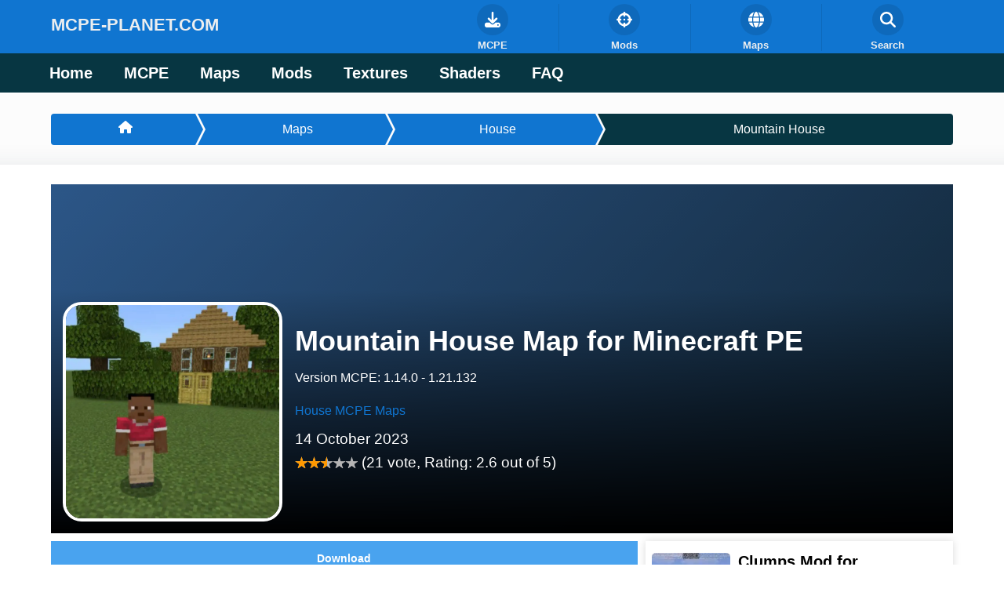

--- FILE ---
content_type: text/html; charset=UTF-8
request_url: https://mcpe-planet.com/maps/house/mountain-house/
body_size: 61872
content:
                    <!DOCTYPE html>
<html lang="en-US" dir="ltr">
                
<head>
    
            <meta name="viewport" content="width=device-width, initial-scale=1.0">
        <meta http-equiv="X-UA-Compatible" content="IE=edge" />
        

                <link rel="icon" type="image/x-icon" href="https://mcpe-planet.com/wp-content/themes/ko_ocelot/custom/images/mcpe-planet.png" />
        
                <link rel="apple-touch-icon" sizes="180x180" href="https://mcpe-planet.com/wp-content/themes/ko_ocelot/custom/images/mcpe-planet.png">
        <link rel="icon" sizes="192x192" href="https://mcpe-planet.com/wp-content/themes/ko_ocelot/custom/images/mcpe-planet.png">
            <meta http-equiv="Content-Type" content="text/html; charset=UTF-8" />
    
    <link rel="pingback" href="https://mcpe-planet.com/xmlrpc.php" />
    <meta name='robots' content='index, follow, max-image-preview:large, max-snippet:-1, max-video-preview:-1' />
	
	
	<!-- This site is optimized with the Yoast SEO Premium plugin v22.3 (Yoast SEO v26.4) - https://yoast.com/wordpress/plugins/seo/ -->
	<style type="text/css" media="all">@charset "UTF-8"; img:is([sizes="auto" i],[sizes^="auto," i]){contain-intrinsic-size:3000px 1500px}
/*! This file is auto-generated */
.wp-block-button__link{color:#fff;background-color:#32373c;border-radius:9999px;box-shadow:none;text-decoration:none;padding:calc(.667em + 2px) calc(1.333em + 2px);font-size:1.125em}.wp-block-file__button{background:#32373c;color:#fff;text-decoration:none}:root{--wp--preset--aspect-ratio--square:1;--wp--preset--aspect-ratio--4-3:4/3;--wp--preset--aspect-ratio--3-4:3/4;--wp--preset--aspect-ratio--3-2:3/2;--wp--preset--aspect-ratio--2-3:2/3;--wp--preset--aspect-ratio--16-9:16/9;--wp--preset--aspect-ratio--9-16:9/16;--wp--preset--color--black:#000;--wp--preset--color--cyan-bluish-gray:#abb8c3;--wp--preset--color--white:#fff;--wp--preset--color--pale-pink:#f78da7;--wp--preset--color--vivid-red:#cf2e2e;--wp--preset--color--luminous-vivid-orange:#ff6900;--wp--preset--color--luminous-vivid-amber:#fcb900;--wp--preset--color--light-green-cyan:#7bdcb5;--wp--preset--color--vivid-green-cyan:#00d084;--wp--preset--color--pale-cyan-blue:#8ed1fc;--wp--preset--color--vivid-cyan-blue:#0693e3;--wp--preset--color--vivid-purple:#9b51e0;--wp--preset--gradient--vivid-cyan-blue-to-vivid-purple:linear-gradient(135deg,rgba(6,147,227,1) 0%,#9b51e0 100%);--wp--preset--gradient--light-green-cyan-to-vivid-green-cyan:linear-gradient(135deg,#7adcb4 0%,#00d082 100%);--wp--preset--gradient--luminous-vivid-amber-to-luminous-vivid-orange:linear-gradient(135deg,rgba(252,185,0,1) 0%,rgba(255,105,0,1) 100%);--wp--preset--gradient--luminous-vivid-orange-to-vivid-red:linear-gradient(135deg,rgba(255,105,0,1) 0%,#cf2e2e 100%);--wp--preset--gradient--very-light-gray-to-cyan-bluish-gray:linear-gradient(135deg,#eee 0%,#a9b8c3 100%);--wp--preset--gradient--cool-to-warm-spectrum:linear-gradient(135deg,#4aeadc 0%,#9778d1 20%,#cf2aba 40%,#ee2c82 60%,#fb6962 80%,#fef84c 100%);--wp--preset--gradient--blush-light-purple:linear-gradient(135deg,#ffceec 0%,#9896f0 100%);--wp--preset--gradient--blush-bordeaux:linear-gradient(135deg,#fecda5 0%,#fe2d2d 50%,#6b003e 100%);--wp--preset--gradient--luminous-dusk:linear-gradient(135deg,#ffcb70 0%,#c751c0 50%,#4158d0 100%);--wp--preset--gradient--pale-ocean:linear-gradient(135deg,#fff5cb 0%,#b6e3d4 50%,#33a7b5 100%);--wp--preset--gradient--electric-grass:linear-gradient(135deg,#caf880 0%,#71ce7e 100%);--wp--preset--gradient--midnight:linear-gradient(135deg,#020381 0%,#2874fc 100%);--wp--preset--font-size--small:13px;--wp--preset--font-size--medium:20px;--wp--preset--font-size--large:36px;--wp--preset--font-size--x-large:42px;--wp--preset--spacing--20:.44rem;--wp--preset--spacing--30:.67rem;--wp--preset--spacing--40:1rem;--wp--preset--spacing--50:1.5rem;--wp--preset--spacing--60:2.25rem;--wp--preset--spacing--70:3.38rem;--wp--preset--spacing--80:5.06rem;--wp--preset--shadow--natural:6px 6px 9px rgba(0,0,0,.2);--wp--preset--shadow--deep:12px 12px 50px rgba(0,0,0,.4);--wp--preset--shadow--sharp:6px 6px 0px rgba(0,0,0,.2);--wp--preset--shadow--outlined:6px 6px 0px -3px rgba(255,255,255,1),6px 6px rgba(0,0,0,1);--wp--preset--shadow--crisp:6px 6px 0px rgba(0,0,0,1)}:where(.is-layout-flex){gap:.5em}:where(.is-layout-grid){gap:.5em}body .is-layout-flex{display:flex}.is-layout-flex{flex-wrap:wrap;align-items:center}.is-layout-flex>:is(*,div){margin:0}body .is-layout-grid{display:grid}.is-layout-grid>:is(*,div){margin:0}:where(.wp-block-columns.is-layout-flex){gap:2em}:where(.wp-block-columns.is-layout-grid){gap:2em}:where(.wp-block-post-template.is-layout-flex){gap:1.25em}:where(.wp-block-post-template.is-layout-grid){gap:1.25em}.has-black-color{color:var(--wp--preset--color--black) !important}.has-cyan-bluish-gray-color{color:var(--wp--preset--color--cyan-bluish-gray) !important}.has-white-color{color:var(--wp--preset--color--white) !important}.has-pale-pink-color{color:var(--wp--preset--color--pale-pink) !important}.has-vivid-red-color{color:var(--wp--preset--color--vivid-red) !important}.has-luminous-vivid-orange-color{color:var(--wp--preset--color--luminous-vivid-orange) !important}.has-luminous-vivid-amber-color{color:var(--wp--preset--color--luminous-vivid-amber) !important}.has-light-green-cyan-color{color:var(--wp--preset--color--light-green-cyan) !important}.has-vivid-green-cyan-color{color:var(--wp--preset--color--vivid-green-cyan) !important}.has-pale-cyan-blue-color{color:var(--wp--preset--color--pale-cyan-blue) !important}.has-vivid-cyan-blue-color{color:var(--wp--preset--color--vivid-cyan-blue) !important}.has-vivid-purple-color{color:var(--wp--preset--color--vivid-purple) !important}.has-black-background-color{background-color:var(--wp--preset--color--black) !important}.has-cyan-bluish-gray-background-color{background-color:var(--wp--preset--color--cyan-bluish-gray) !important}.has-white-background-color{background-color:var(--wp--preset--color--white) !important}.has-pale-pink-background-color{background-color:var(--wp--preset--color--pale-pink) !important}.has-vivid-red-background-color{background-color:var(--wp--preset--color--vivid-red) !important}.has-luminous-vivid-orange-background-color{background-color:var(--wp--preset--color--luminous-vivid-orange) !important}.has-luminous-vivid-amber-background-color{background-color:var(--wp--preset--color--luminous-vivid-amber) !important}.has-light-green-cyan-background-color{background-color:var(--wp--preset--color--light-green-cyan) !important}.has-vivid-green-cyan-background-color{background-color:var(--wp--preset--color--vivid-green-cyan) !important}.has-pale-cyan-blue-background-color{background-color:var(--wp--preset--color--pale-cyan-blue) !important}.has-vivid-cyan-blue-background-color{background-color:var(--wp--preset--color--vivid-cyan-blue) !important}.has-vivid-purple-background-color{background-color:var(--wp--preset--color--vivid-purple) !important}.has-black-border-color{border-color:var(--wp--preset--color--black) !important}.has-cyan-bluish-gray-border-color{border-color:var(--wp--preset--color--cyan-bluish-gray) !important}.has-white-border-color{border-color:var(--wp--preset--color--white) !important}.has-pale-pink-border-color{border-color:var(--wp--preset--color--pale-pink) !important}.has-vivid-red-border-color{border-color:var(--wp--preset--color--vivid-red) !important}.has-luminous-vivid-orange-border-color{border-color:var(--wp--preset--color--luminous-vivid-orange) !important}.has-luminous-vivid-amber-border-color{border-color:var(--wp--preset--color--luminous-vivid-amber) !important}.has-light-green-cyan-border-color{border-color:var(--wp--preset--color--light-green-cyan) !important}.has-vivid-green-cyan-border-color{border-color:var(--wp--preset--color--vivid-green-cyan) !important}.has-pale-cyan-blue-border-color{border-color:var(--wp--preset--color--pale-cyan-blue) !important}.has-vivid-cyan-blue-border-color{border-color:var(--wp--preset--color--vivid-cyan-blue) !important}.has-vivid-purple-border-color{border-color:var(--wp--preset--color--vivid-purple) !important}.has-vivid-cyan-blue-to-vivid-purple-gradient-background{background:var(--wp--preset--gradient--vivid-cyan-blue-to-vivid-purple) !important}.has-light-green-cyan-to-vivid-green-cyan-gradient-background{background:var(--wp--preset--gradient--light-green-cyan-to-vivid-green-cyan) !important}.has-luminous-vivid-amber-to-luminous-vivid-orange-gradient-background{background:var(--wp--preset--gradient--luminous-vivid-amber-to-luminous-vivid-orange) !important}.has-luminous-vivid-orange-to-vivid-red-gradient-background{background:var(--wp--preset--gradient--luminous-vivid-orange-to-vivid-red) !important}.has-very-light-gray-to-cyan-bluish-gray-gradient-background{background:var(--wp--preset--gradient--very-light-gray-to-cyan-bluish-gray) !important}.has-cool-to-warm-spectrum-gradient-background{background:var(--wp--preset--gradient--cool-to-warm-spectrum) !important}.has-blush-light-purple-gradient-background{background:var(--wp--preset--gradient--blush-light-purple) !important}.has-blush-bordeaux-gradient-background{background:var(--wp--preset--gradient--blush-bordeaux) !important}.has-luminous-dusk-gradient-background{background:var(--wp--preset--gradient--luminous-dusk) !important}.has-pale-ocean-gradient-background{background:var(--wp--preset--gradient--pale-ocean) !important}.has-electric-grass-gradient-background{background:var(--wp--preset--gradient--electric-grass) !important}.has-midnight-gradient-background{background:var(--wp--preset--gradient--midnight) !important}.has-small-font-size{font-size:var(--wp--preset--font-size--small) !important}.has-medium-font-size{font-size:var(--wp--preset--font-size--medium) !important}.has-large-font-size{font-size:var(--wp--preset--font-size--large) !important}.has-x-large-font-size{font-size:var(--wp--preset--font-size--x-large) !important}:where(.wp-block-post-template.is-layout-flex){gap:1.25em}:where(.wp-block-post-template.is-layout-grid){gap:1.25em}:where(.wp-block-columns.is-layout-flex){gap:2em}:where(.wp-block-columns.is-layout-grid){gap:2em}:root :where(.wp-block-pullquote){font-size:1.5em;line-height:1.6}.wbcr-clearfy-pseudo-link{color:#008acf;cursor:pointer;text-decoration:underline}.wbcr-clearfy-pseudo-link:hover{text-decoration:none}.g-main-nav .g-dropdown,.g-main-nav .g-standard .g-dropdown .g-dropdown{position:absolute;top:auto;left:auto;opacity:0;visibility:hidden;overflow:hidden}.g-main-nav .g-standard .g-dropdown.g-active,.g-main-nav .g-fullwidth .g-dropdown.g-active{opacity:1;visibility:visible;overflow:visible}.g-main-nav ul,#g-mobilemenu-container ul{margin:0;padding:0;list-style:none}@-webkit-viewport{width:device-width}@-moz-viewport{width:device-width}@-ms-viewport{width:device-width}@-o-viewport{width:device-width}@viewport{width:device-width}html{height:100%;font-size:100%;-ms-text-size-adjust:100%;-webkit-text-size-adjust:100%;box-sizing:border-box}*,*:before,*:after{box-sizing:inherit}body{margin:0}#g-page-surround{min-height:100vh;position:relative;overflow:hidden}article,aside,details,footer,header,hgroup,main,nav,section,summary{display:block}audio,canvas,progress,video{display:inline-block;vertical-align:baseline}audio:not([controls]){display:none;height:0}[hidden],template{display:none}a{background:0 0;text-decoration:none}a:active,a:hover{outline:0}abbr[title]{border-bottom:1px dotted}b,strong{font-weight:700}dfn{font-style:italic}mark{background:#ff0;color:#000}sub,sup{line-height:0;position:relative;vertical-align:baseline}sup{top:-.5em}sub{bottom:-.25em}img{height:auto;max-width:100%;display:inline-block;vertical-align:middle;border:0;-ms-interpolation-mode:bicubic}iframe,svg{max-width:100%}svg:not(:root){overflow:hidden}figure{margin:1em 40px}hr{height:0}pre{overflow:auto}code{vertical-align:bottom}button,input,optgroup,select,textarea{color:inherit;font:inherit;margin:0}button{overflow:visible}button,select{text-transform:none}button,html input[type=button],input[type=reset],input[type=submit]{-webkit-appearance:button;cursor:pointer}button[disabled],html input[disabled]{cursor:default}button::-moz-focus-inner,input::-moz-focus-inner{border:0;padding:0}input{line-height:normal}input[type=checkbox],input[type=radio]{padding:0}input[type=number]::-webkit-inner-spin-button,input[type=number]::-webkit-outer-spin-button{height:auto}input[type=search]{-webkit-appearance:textfield}input[type=search]::-webkit-search-cancel-button,input[type=search]::-webkit-search-decoration{-webkit-appearance:none}legend{border:0;padding:0}textarea{overflow:auto}optgroup{font-weight:700}table{border-collapse:collapse;border-spacing:0;width:100%}tr,td,th{vertical-align:middle}th,td{padding:.375rem 0}th{text-align:left}@media print{body{background:#fff !important;color:#000 !important}}.g-container{margin:0 auto;padding:0}.g-block .g-container{width:auto}.g-grid{display:flex;flex-flow:row wrap;list-style:none;margin:0;padding:0;text-rendering:optimizespeed}.g-grid.nowrap{flex-flow:row}.g-block{flex:1;min-width:0;min-height:0}.first-block{-webkit-box-ordinal-group:0;-webkit-order:-1;-ms-flex-order:-1;order:-1}.last-block{-webkit-box-ordinal-group:2;-webkit-order:1;-ms-flex-order:1;order:1}.size-5{flex:0 5%;width:5%}.size-6{flex:0 6%;width:6%}.size-7{flex:0 7%;width:7%}.size-8{flex:0 8%;width:8%}.size-9{flex:0 9%;width:9%}.size-10{flex:0 10%;width:10%}.size-11{flex:0 11%;width:11%}.size-12{flex:0 12%;width:12%}.size-13{flex:0 13%;width:13%}.size-14{flex:0 14%;width:14%}.size-15{flex:0 15%;width:15%}.size-16{flex:0 16%;width:16%}.size-17{flex:0 17%;width:17%}.size-18{flex:0 18%;width:18%}.size-19{flex:0 19%;width:19%}.size-20{flex:0 20%;width:20%}.size-21{flex:0 21%;width:21%}.size-22{flex:0 22%;width:22%}.size-23{flex:0 23%;width:23%}.size-24{flex:0 24%;width:24%}.size-25{flex:0 25%;width:25%}.size-26{flex:0 26%;width:26%}.size-27{flex:0 27%;width:27%}.size-28{flex:0 28%;width:28%}.size-29{flex:0 29%;width:29%}.size-30{flex:0 30%;width:30%}.size-31{flex:0 31%;width:31%}.size-32{flex:0 32%;width:32%}.size-33{flex:0 33%;width:33%}.size-34{flex:0 34%;width:34%}.size-35{flex:0 35%;width:35%}.size-36{flex:0 36%;width:36%}.size-37{flex:0 37%;width:37%}.size-38{flex:0 38%;width:38%}.size-39{flex:0 39%;width:39%}.size-40{flex:0 40%;width:40%}.size-41{flex:0 41%;width:41%}.size-42{flex:0 42%;width:42%}.size-43{flex:0 43%;width:43%}.size-44{flex:0 44%;width:44%}.size-45{flex:0 45%;width:45%}.size-46{flex:0 46%;width:46%}.size-47{flex:0 47%;width:47%}.size-48{flex:0 48%;width:48%}.size-49{flex:0 49%;width:49%}.size-50{flex:0 50%;width:50%}.size-51{flex:0 51%;width:51%}.size-52{flex:0 52%;width:52%}.size-53{flex:0 53%;width:53%}.size-54{flex:0 54%;width:54%}.size-55{flex:0 55%;width:55%}.size-56{flex:0 56%;width:56%}.size-57{flex:0 57%;width:57%}.size-58{flex:0 58%;width:58%}.size-59{flex:0 59%;width:59%}.size-60{flex:0 60%;width:60%}.size-61{flex:0 61%;width:61%}.size-62{flex:0 62%;width:62%}.size-63{flex:0 63%;width:63%}.size-64{flex:0 64%;width:64%}.size-65{flex:0 65%;width:65%}.size-66{flex:0 66%;width:66%}.size-67{flex:0 67%;width:67%}.size-68{flex:0 68%;width:68%}.size-69{flex:0 69%;width:69%}.size-70{flex:0 70%;width:70%}.size-71{flex:0 71%;width:71%}.size-72{flex:0 72%;width:72%}.size-73{flex:0 73%;width:73%}.size-74{flex:0 74%;width:74%}.size-75{flex:0 75%;width:75%}.size-76{flex:0 76%;width:76%}.size-77{flex:0 77%;width:77%}.size-78{flex:0 78%;width:78%}.size-79{flex:0 79%;width:79%}.size-80{flex:0 80%;width:80%}.size-81{flex:0 81%;width:81%}.size-82{flex:0 82%;width:82%}.size-83{flex:0 83%;width:83%}.size-84{flex:0 84%;width:84%}.size-85{flex:0 85%;width:85%}.size-86{flex:0 86%;width:86%}.size-87{flex:0 87%;width:87%}.size-88{flex:0 88%;width:88%}.size-89{flex:0 89%;width:89%}.size-90{flex:0 90%;width:90%}.size-91{flex:0 91%;width:91%}.size-92{flex:0 92%;width:92%}.size-93{flex:0 93%;width:93%}.size-94{flex:0 94%;width:94%}.size-95{flex:0 95%;width:95%}.size-33-3{flex:0 33.33333%;width:33.33333%;max-width:33.33333%}.size-16-7{flex:0 16.66667%;width:16.66667%;max-width:16.66667%}.size-14-3{flex:0 14.28571%;width:14.28571%;max-width:14.28571%}.size-12-5{flex:0 12.5%;width:12.5%;max-width:12.5%}.size-11-1{flex:0 11.11111%;width:11.11111%;max-width:11.11111%}.size-9-1{flex:0 9.09091%;width:9.09091%;max-width:9.09091%}.size-8-3{flex:0 8.33333%;width:8.33333%;max-width:8.33333%}.size-100{width:100%;max-width:100%;flex-grow:0;flex-basis:100%}.g-main-nav:not(.g-menu-hastouch) .g-dropdown{z-index:10;top:-9999px}.g-main-nav:not(.g-menu-hastouch) .g-dropdown.g-active{top:100%}.g-main-nav:not(.g-menu-hastouch) .g-dropdown .g-dropdown{top:0}.g-main-nav:not(.g-menu-hastouch) .g-fullwidth .g-dropdown.g-active{top:auto}.g-main-nav:not(.g-menu-hastouch) .g-fullwidth .g-dropdown .g-dropdown.g-active{top:0}.g-main-nav .g-toplevel>li{display:inline-block;cursor:pointer;transition:background .2s ease-out,transform .2s ease-out}.g-main-nav .g-toplevel>li.g-menu-item-type-particle,.g-main-nav .g-toplevel>li.g-menu-item-type-module{cursor:initial}.g-main-nav .g-toplevel>li .g-menu-item-content{display:inline-block;vertical-align:middle;cursor:pointer}.g-main-nav .g-toplevel>li .g-menu-item-container{transition:transform .2s ease-out}.g-main-nav .g-toplevel>li.g-parent .g-menu-parent-indicator{display:inline-block;vertical-align:middle;line-height:normal}.g-main-nav .g-toplevel>li.g-parent .g-menu-parent-indicator:after{display:inline-block;cursor:pointer;width:1.5rem;opacity:.5;font-family:"Font Awesome 6 Pro","Font Awesome 6 Free",FontAwesome;font-weight:900;content:"";text-align:right}.g-main-nav .g-toplevel>li.g-parent.g-selected>.g-menu-item-container>.g-menu-parent-indicator:after{content:""}.g-main-nav .g-dropdown{transition:opacity .2s ease-out,transform .2s ease-out;z-index:1}.g-main-nav .g-sublevel>li{transition:background .2s ease-out,transform .2s ease-out}.g-main-nav .g-sublevel>li.g-menu-item-type-particle,.g-main-nav .g-sublevel>li.g-menu-item-type-module{cursor:initial}.g-main-nav .g-sublevel>li .g-menu-item-content{display:inline-block;vertical-align:middle;word-break:break-word}.g-main-nav .g-sublevel>li.g-parent .g-menu-item-content{margin-right:2rem}.g-main-nav .g-sublevel>li.g-parent .g-menu-parent-indicator{position:absolute;right:.738rem;top:.838rem;width:auto;text-align:center}.g-main-nav .g-sublevel>li.g-parent .g-menu-parent-indicator:after{content:"";text-align:center}.g-main-nav .g-sublevel>li.g-parent.g-selected>.g-menu-item-container>.g-menu-parent-indicator:after{content:""}[dir=rtl] .g-main-nav .g-sublevel>li.g-parent .g-menu-item-content{margin-right:inherit;margin-left:2rem;text-align:right}[dir=rtl] .g-main-nav .g-sublevel>li.g-parent .g-menu-parent-indicator{right:inherit;left:.738rem;transform:rotate(180deg)}.g-menu-item-container{display:block;position:relative}.g-menu-item-container input,.g-menu-item-container textarea{color:#666}.g-main-nav .g-standard{position:relative}.g-main-nav .g-standard .g-sublevel>li{position:relative}.g-main-nav .g-standard .g-dropdown{top:100%}.g-main-nav .g-standard .g-dropdown.g-dropdown-left{right:0}.g-main-nav .g-standard .g-dropdown.g-dropdown-center{left:50%;transform:translateX(-50%)}.g-main-nav .g-standard .g-dropdown.g-dropdown-right{left:0}.g-main-nav .g-standard .g-dropdown .g-dropdown{top:0}.g-main-nav .g-standard .g-dropdown .g-dropdown.g-dropdown-left{left:auto;right:100%}.g-main-nav .g-standard .g-dropdown .g-dropdown.g-dropdown-right{left:100%;right:auto}.g-main-nav .g-standard .g-dropdown .g-block{flex-grow:0;flex-basis:100%}.g-main-nav .g-standard .g-go-back{display:none}.g-main-nav .g-fullwidth .g-dropdown{position:absolute;left:0;right:0}.g-main-nav .g-fullwidth .g-dropdown.g-dropdown-left{right:0;left:inherit}.g-main-nav .g-fullwidth .g-dropdown.g-dropdown-center{left:inherit;right:inherit;left:50%;transform:translateX(-50%)}.g-main-nav .g-fullwidth .g-dropdown.g-dropdown-right{left:0;right:inherit}.g-main-nav .g-fullwidth .g-dropdown .g-block{position:relative;overflow:hidden}.g-main-nav .g-fullwidth .g-dropdown .g-go-back{display:block}.g-main-nav .g-fullwidth .g-dropdown .g-go-back.g-level-1{display:none}.g-main-nav .g-fullwidth .g-sublevel .g-dropdown{top:0;transform:translateX(100%)}.g-main-nav .g-fullwidth .g-sublevel .g-dropdown.g-active{transform:translateX(0)}.g-main-nav .g-fullwidth .g-sublevel.g-slide-out>.g-menu-item>.g-menu-item-container{transform:translateX(-100%)}.g-go-back.g-level-1{display:none}.g-go-back a span{display:none}.g-go-back a:before{display:block;text-align:center;width:1.28571em;font-family:"Font Awesome 6 Pro","Font Awesome 6 Free",FontAwesome;font-weight:900;content:"";opacity:.5}.g-menu-item-container>i{vertical-align:middle;margin-right:.2rem}.g-menu-item-subtitle{display:block;font-size:.8rem;line-height:1.1}.g-nav-overlay,.g-menu-overlay{top:0;right:0;bottom:0;left:0;z-index:-1;opacity:0;position:absolute;transition:opacity .3s ease-out,z-index .1s ease-out}#g-mobilemenu-container .g-toplevel{position:relative}#g-mobilemenu-container .g-toplevel li{display:block;position:static !important;margin-right:0;cursor:pointer}#g-mobilemenu-container .g-toplevel li .g-menu-item-container{padding:.938rem 1rem}#g-mobilemenu-container .g-toplevel li .g-menu-item-content{display:inline-block;line-height:1rem}#g-mobilemenu-container .g-toplevel li.g-parent>.g-menu-item-container>.g-menu-item-content{position:relative}#g-mobilemenu-container .g-toplevel li.g-parent .g-menu-parent-indicator{position:absolute;right:.938rem;text-align:center}#g-mobilemenu-container .g-toplevel li.g-parent .g-menu-parent-indicator:after{display:inline-block;text-align:center;opacity:.5;width:1.5rem;line-height:normal;font-family:"Font Awesome 6 Pro","Font Awesome 6 Free",FontAwesome;font-weight:900;content:""}#g-mobilemenu-container .g-toplevel .g-dropdown{top:0;background:0 0;position:absolute;left:0;right:0;z-index:1;transition:transform .2s ease-out;transform:translateX(100%)}#g-mobilemenu-container .g-toplevel .g-dropdown.g-active{transform:translateX(0);z-index:0}#g-mobilemenu-container .g-toplevel .g-dropdown .g-go-back{display:block}#g-mobilemenu-container .g-toplevel .g-dropdown .g-block{width:100%;overflow:visible}#g-mobilemenu-container .g-toplevel .g-dropdown .g-block .g-go-back{display:none}#g-mobilemenu-container .g-toplevel .g-dropdown .g-block:first-child .g-go-back{display:block}#g-mobilemenu-container .g-toplevel .g-dropdown-column{float:none;padding:0}#g-mobilemenu-container .g-toplevel .g-dropdown-column [class*=size-]{flex:0 1 100%;max-width:100%}#g-mobilemenu-container .g-sublevel{cursor:default}#g-mobilemenu-container .g-sublevel li{position:static}#g-mobilemenu-container .g-sublevel .g-dropdown{top:0}#g-mobilemenu-container .g-menu-item-container{transition:transform .2s ease-out}#g-mobilemenu-container .g-toplevel.g-slide-out>.g-menu-item>.g-menu-item-container,#g-mobilemenu-container .g-toplevel.g-slide-out>.g-go-back>.g-menu-item-container,#g-mobilemenu-container .g-sublevel.g-slide-out>.g-menu-item>.g-menu-item-container,#g-mobilemenu-container .g-sublevel.g-slide-out>.g-go-back>.g-menu-item-container{transform:translateX(-100%)}#g-mobilemenu-container .g-menu-item-subtitle{line-height:1.5}#g-mobilemenu-container i{float:left;line-height:1.4rem;margin-right:.3rem}.g-menu-overlay.g-menu-overlay-open{z-index:2;position:fixed;opacity:1;height:100vh}h1,h2,h3,h4,h5,h6{margin:.75rem 0 1.5rem;text-rendering:optimizeLegibility}p{margin:1.5rem 0}ul,ol,dl{margin-top:1.5rem;margin-bottom:1.5rem}ul ul,ul ol,ul dl,ol ul,ol ol,ol dl,dl ul,dl ol,dl dl{margin-top:0;margin-bottom:0}ul{margin-left:1.5rem;padding:0}dl{padding:0}ol{padding-left:1.5rem}blockquote{margin:1.5rem 0;padding-left:.75rem}cite{display:block}cite:before{content:"\2014 \0020"}pre{margin:1.5rem 0;padding:.938rem}hr{border-left:none;border-right:none;border-top:none;margin:1.5rem 0}fieldset{border:0;padding:.938rem;margin:0 0 1.5rem}label{margin-bottom:.375rem}label abbr{display:none}textarea,select[multiple=multiple]{transition:border-color;padding:.375rem}textarea:focus,select[multiple=multiple]:focus{outline:none}input[type=color],input[type=date],input[type=datetime],input[type=datetime-local],input[type=email],input[type=month],input[type=number],input[type=password],input[type=search],input[type=tel],input[type=text],input[type=time],input[type=url],input[type=week],input:not([type]),textarea{transition:border-color;padding:.375rem}input[type=color]:focus,input[type=date]:focus,input[type=datetime]:focus,input[type=datetime-local]:focus,input[type=email]:focus,input[type=month]:focus,input[type=number]:focus,input[type=password]:focus,input[type=search]:focus,input[type=tel]:focus,input[type=text]:focus,input[type=time]:focus,input[type=url]:focus,input[type=week]:focus,input:not([type]):focus,textarea:focus{outline:none}textarea{resize:vertical}input[type=checkbox],input[type=radio]{display:inline;margin-right:.375rem}input[type=file]{width:100%}select{max-width:100%}button,input[type=submit]{cursor:pointer;user-select:none;vertical-align:middle;white-space:nowrap;border:inherit}.float-left{float:left !important}.float-right{float:right !important}.hide,body .g-offcanvas-hide{display:none}.clearfix:after{clear:both;content:"";display:table}.center{text-align:center !important}.align-right{text-align:right !important}.align-left{text-align:left !important}.full-height{min-height:100vh}.nomarginall{margin:0 !important}.nomarginall .g-content{margin:0 !important}.nomargintop{margin-top:0 !important}.nomargintop .g-content{margin-top:0 !important}.nomarginbottom{margin-bottom:0 !important}.nomarginbottom .g-content{margin-bottom:0 !important}.nomarginleft{margin-left:0 !important}.nomarginleft .g-content{margin-left:0 !important}.nomarginright{margin-right:0 !important}.nomarginright .g-content{margin-right:0 !important}.nopaddingall{padding:0 !important}.nopaddingall .g-content{padding:0 !important}.nopaddingtop{padding-top:0 !important}.nopaddingtop .g-content{padding-top:0 !important}.nopaddingbottom{padding-bottom:0 !important}.nopaddingbottom .g-content{padding-bottom:0 !important}.nopaddingleft{padding-left:0 !important}.nopaddingleft .g-content{padding-left:0 !important}.nopaddingright{padding-right:0 !important}.nopaddingright .g-content{padding-right:0 !important}.g-flushed{padding:0 !important}.g-flushed .g-content{padding:0;margin:0}.g-flushed .g-container{width:100%}.full-width{flex-grow:0;flex-basis:100%}.full-width .g-block{flex-grow:0;flex-basis:100%}.hidden{display:none;visibility:hidden}@media print{.visible-print{display:inherit !important}.g-block.visible-print{display:block !important}.hidden-print{display:none !important}}.equal-height{display:flex}.equal-height .g-content{flex-basis:100%}#g-offcanvas{position:fixed;top:0;left:0;right:0;bottom:0;overflow-x:hidden;overflow-y:auto;text-align:left;display:none;-webkit-overflow-scrolling:touch}.g-offcanvas-toggle{display:block;position:absolute;top:.7rem;left:.7rem;z-index:10;line-height:1;cursor:pointer}.g-offcanvas-active{overflow-x:hidden}.g-offcanvas-open{overflow:hidden}.g-offcanvas-open body,.g-offcanvas-open #g-page-surround{overflow:hidden}.g-offcanvas-open .g-nav-overlay{z-index:15;position:absolute;opacity:1;height:100%}.g-offcanvas-open #g-offcanvas{display:block}.g-offcanvas-left #g-page-surround{left:0}.g-offcanvas-right #g-offcanvas{left:inherit}.g-offcanvas-right .g-offcanvas-toggle{left:inherit;right:.7rem}.g-offcanvas-right #g-page-surround{right:0}.g-offcanvas-left #g-offcanvas{right:inherit}.g-content{margin:.625rem;padding:.938rem}.g-flushed .g-content{margin:0;padding:0}body{font-size:1rem;line-height:2}h1{font-size:2.25rem}h2{font-size:1.9rem}h3{font-size:1.5rem}h4{font-size:1.25rem}h5{font-size:1rem}h6{font-size:.85rem}small{font-size:.875rem}cite{font-size:.875rem}sub,sup{font-size:.75rem}code,kbd,pre,samp{font-size:1rem;font-family:"Menlo","Monaco",monospace}textarea,select[multiple=multiple],input[type=color],input[type=date],input[type=datetime],input[type=datetime-local],input[type=email],input[type=month],input[type=number],input[type=password],input[type=search],input[type=tel],input[type=text],input[type=time],input[type=url],input[type=week],input:not([type]){border-radius:.25rem}@font-face{font-family:'rockettheme-apps';font-style:normal;font-weight:400;src:url('https://mcpe-planet.com/wp-content/themes/ko_ocelot/fonts/rockettheme-apps/rockettheme-apps.eot#iefix') format("embedded-opentype"),url('https://mcpe-planet.com/wp-content/themes/ko_ocelot/fonts/rockettheme-apps/rockettheme-apps.woff2') format("woff2"),url('https://mcpe-planet.com/wp-content/themes/ko_ocelot/fonts/rockettheme-apps/rockettheme-apps.woff') format("woff"),url('https://mcpe-planet.com/wp-content/themes/ko_ocelot/fonts/rockettheme-apps/rockettheme-apps.ttf') format("truetype"),url('https://mcpe-planet.com/wp-content/themes/ko_ocelot/fonts/rockettheme-apps/rockettheme-apps.svg#rockettheme-apps') format("svg")}i.fa-grav-spaceman,i.fa-grav-text,i.fa-grav-full,i.fa-grav-logo,i.fa-grav-symbol,i.fa-grav-logo-both,i.fa-grav-both,i.fa-gantry,i.fa-gantry-logo,i.fa-gantry-symbol,i.fa-gantry-logo-both,i.fa-gantry-both{font-family:'rockettheme-apps';speak:none;font-style:normal;font-weight:400;font-variant:normal;text-transform:none;line-height:1;-webkit-font-smoothing:antialiased;-moz-osx-font-smoothing:grayscale}.fa-grav-logo:before,.fa-grav-text:before{content:"\61"}.fa-grav-symbol:before,.fa-grav-spaceman:before{content:"\62"}.fa-grav-logo-both:before,.fa-grav-both:before,.fa-grav-full:before{content:"\66"}.fa-gantry-logo:before{content:"\64"}.fa-gantry:before,.fa-gantry-symbol:before{content:"\63"}.fa-gantry-logo-both:before,.fa-gantry-both:before{content:"\65"}body{color:#073642;background:#fff;-webkit-font-smoothing:antialiased;-moz-osx-font-smoothing:auto}body *::selection{color:#fff;background:#49a3ef}body *::-moz-selection{color:#fff;background:#49a3ef}body p{margin:1rem 0}body p.h1{font-size:2.25rem}body p.h2{font-size:1.9rem}body p.h3{font-size:1.5rem}body p.h4{font-size:1.25rem}body p.h5{font-size:1rem}body p.h6{font-size:.85rem}body span.para{display:block;margin:1rem 0}a{color:#49a3ef;-webkit-transition:all .2s;-moz-transition:all .2s;transition:all .2s}a:hover{color:#073642}body{font-family:"Arial",sans-serif;font-weight:400}h1,h2,h3,h4,h5,span.g-title{font-family:"Arial",sans-serif;font-weight:400}span.g-title{font-size:1.9rem;display:block;text-align:center;line-height:normal;margin-bottom:.625rem}h1{font-weight:700}h4{font-size:1.25rem}blockquote{border-left:10px solid #e0e0e5}blockquote p{font-size:1.1rem;color:#11819e}blockquote cite{display:block;text-align:right;color:#073642;font-size:1.2rem}code,kbd,pre,samp{font-family:"Menlo","Monaco",monospace}code{background:#f9f2f4;color:#9c1d3d}pre{padding:1rem;margin:2rem 0;background:#f6f6f6;border:1px solid #e0e0e5;border-radius:.25rem;line-height:1.15;font-size:.9rem}pre code{color:#237794;background:inherit;font-size:.9rem}pre.prettyprint{border-color:rgba(0,0,0,.1) !important}hr{margin:1.5rem 0;border-bottom:1px solid #e0e0e5}.noliststyle{list-style:none}.g-uppercase{text-transform:uppercase}.g-notexttransform{text-transform:none}.g-positive-margin-top{margin-top:23rem}.g-negative-margin-bottom{margin-bottom:-25rem}.g-img-circle{border-radius:50%}.section-horizontal-paddings{padding-left:10%;padding-right:10%}@media only all and (min-width:48rem) and (max-width:59.99rem){.section-horizontal-paddings{padding-left:0;padding-right:0}}@media only all and (max-width:47.99rem){.section-horizontal-paddings{padding-left:0;padding-right:0}}.section-horizontal-paddings-small{padding-left:5%;padding-right:5%}@media only all and (min-width:48rem) and (max-width:59.99rem){.section-horizontal-paddings-small{padding-left:0;padding-right:0}}@media only all and (max-width:47.99rem){.section-horizontal-paddings-small{padding-left:0;padding-right:0}}.section-horizontal-paddings-large{padding-left:15%;padding-right:15%}@media only all and (min-width:48rem) and (max-width:59.99rem){.section-horizontal-paddings-large{padding-left:0;padding-right:0}}@media only all and (max-width:47.99rem){.section-horizontal-paddings-large{padding-left:0;padding-right:0}}.section-vertical-paddings{padding-top:4vw;padding-bottom:4vw}.section-vertical-paddings-small{padding-top:2vw;padding-bottom:2vw}.section-vertical-paddings-large{padding-top:6vw;padding-bottom:6vw}.flush>.g-container,.g-flushed>.g-container,.flush>.g-content,.g-flushed>.g-content{margin:0 !important;padding:0 !important}.g-container-flushed{margin:-4rem 0}.nomarginleft,.nomarginleft>.g-content{margin-left:0}.nomarginright,.nomarginright>.g-content{margin-right:0}.nomargintop,.nomargintop>.g-content{margin-top:0}.nomarginbottom,.nomarginbottom>.g-content{margin-bottom:0}.nomarginall,.nomarginall>.g-content{margin:0}.margin2x>.g-content{margin:1.25rem}.margin3x>.g-content{margin:1.875rem}.nopaddingleft,.nopaddingleft>.g-content{padding-left:0}.nopaddingright,.nopaddingright>.g-content{padding-right:0}.nopaddingtop,.nopaddingtop>.g-content{padding-top:0}.nopaddingbottom,.nopaddingbottom>.g-content{padding-bottom:0}.nopaddingall,.nopaddingall>.g-content{padding:0}.padding2x>.g-content{padding:1.876rem}.padding3x>.g-content{padding:2.814rem}.title-center .g-title{text-align:center;margin:0 0 2rem}.title1 .g-title,.title2 .g-title,.title-gradient .g-title,.title-outline .g-title{margin:-.938rem -.938rem 1.5rem;padding:.625rem 1rem}.platform-content,.moduletable,.widget{margin:.625rem 0;padding:.938rem 0}.platform-content .moduletable,.moduletable .moduletable,.widget .moduletable,.platform-content .widget,.moduletable .widget,.widget .widget{margin:0;padding:0}.platform-content:first-child,.moduletable:first-child,.widget:first-child{margin-top:0;padding-top:0}.platform-content:last-child,.moduletable:last-child,.widget:last-child{margin-bottom:0;padding-bottom:0}.moduletable[class*=box],.widget[class*=box]{padding:.938rem;margin:.625rem}.moduletable[class*=title] .g-title,.widget[class*=title] .g-title{margin-left:0;margin-right:0;margin-top:0}.title1 .g-title{background:#49a3ef;color:#fff}.box1.moduletable,.box1.widget,.box1.g-outer-box,.box1>.g-content{background:#2390ec}.box1.moduletable,.box1.widget,.box1>.g-content{color:#fff}.box1 a{color:#d6eafb}.box1 a:hover{color:#fff}.box1.title1 .g-title{background:#137ed8}.title2 .g-title{background:#073642;color:#fff}.box2.moduletable,.box2.widget,.box2.g-outer-box,.box2>.g-content{background:#073642}.box2.moduletable,.box2.widget,.box2>.g-content{color:#fff}.box2 a{color:#000}.box2 a:hover{color:#fff}.box2.title2 .g-title{background:#021014}.title-gradient .g-title{background-color:#49a3ef;background-image:-webkit-linear-gradient(-360deg,#49a3ef,#073642);background-image:linear-gradient(90deg,#49a3ef,#073642);color:#fff}.box-gradient.moduletable,.box-gradient.widget,.box-gradient.g-outer-box,.box-gradient>.g-content{background-color:#49a3ef;background-image:-webkit-linear-gradient(-315deg,#49a3ef,#073642);background-image:linear-gradient(45deg,#49a3ef,#073642)}.box-gradient.moduletable,.box-gradient.widget,.box-gradient>.g-content{color:#fff}.box-gradient a{color:#d6eafb}.box-gradient a:hover{color:#fff}.box-gradient.title-gradient .g-title{background-color:#49a3ef;background-image:-webkit-linear-gradient(-280deg,#49a3ef,#073642);background-image:linear-gradient(10deg,#49a3ef,#073642)}.title-outline .g-title{border:1px solid #49a3ef}.box-outline.moduletable,.box-outline.widget,.box-outline.g-outer-box,.box-outline>.g-content{border:1px solid #49a3ef}.box-outline.title-outline .g-title{border:none;border-bottom:1px solid #49a3ef}.spaced .g-content{margin:1px}.shadow .g-content{box-shadow:0 0 10px rgba(0,0,0,.15)}.disabled .g-content{opacity:.4}.rounded .g-content{border-radius:.25rem;overflow:hidden}.equal-height #g-aside,.equal-height #g-mainbar,.equal-height #g-sidebar{width:100%}.equal-height .g-content{width:auto}.button,.searchandfilter .sf-field-submit input{outline:none;display:inline-block;font-family:"Arial",sans-serif;font-weight:600;color:#fff;font-size:1vw;background:#49a3ef;margin:0 0 .5rem;border:2px solid transparent;padding:.4rem 2rem;padding-bottom:.45rem;border-radius:0;vertical-align:middle;text-shadow:none;-webkit-transition:all .2s;-moz-transition:all .2s;transition:all .2s}@media (max-width:90rem){.button,.searchandfilter .sf-field-submit input{font-size:.9rem}}.button:hover,.searchandfilter .sf-field-submit input:hover,.button:active,.searchandfilter .sf-field-submit input:active,.button:focus,.searchandfilter .sf-field-submit input:focus{background:0 0;border-color:#49a3ef;color:#49a3ef}.button .fa{font-size:1.5rem}.button.button-block{display:block;text-align:center}.button.button-xlarge{font-size:1.2vw}@media (max-width:83.3333333333rem){.button.button-xlarge{font-size:1rem}}.button.button-large{font-size:1.1rem}.button.button-medium{font-size:1rem}.button.button-small{font-size:.8rem}.button.button-xsmall{font-size:.6rem}.button.button-2{background:#0d5592;color:#49a3ef}.button.button-2:hover,.button.button-2:active,.button.button-2:focus{background:#073642;color:#0d5592}.button.button-3,.button.button-4,.button.button-grey,.button.button-red,.button.button-blue{color:#fff !important}.button.button-3.button-3,.button.button-4.button-3,.button.button-grey.button-3,.button.button-red.button-3,.button.button-blue.button-3,.button.button-3.button-4,.button.button-4.button-4,.button.button-grey.button-4,.button.button-red.button-4,.button.button-blue.button-4{background:0 0}.button.button-3.button-3:hover,.button.button-4.button-3:hover,.button.button-grey.button-3:hover,.button.button-red.button-3:hover,.button.button-blue.button-3:hover,.button.button-3.button-4:hover,.button.button-4.button-4:hover,.button.button-grey.button-4:hover,.button.button-red.button-4:hover,.button.button-blue.button-4:hover,.button.button-3.button-3:active,.button.button-4.button-3:active,.button.button-grey.button-3:active,.button.button-red.button-3:active,.button.button-blue.button-3:active,.button.button-3.button-4:active,.button.button-4.button-4:active,.button.button-grey.button-4:active,.button.button-red.button-4:active,.button.button-blue.button-4:active,.button.button-3.button-3:focus,.button.button-4.button-3:focus,.button.button-grey.button-3:focus,.button.button-red.button-3:focus,.button.button-blue.button-3:focus,.button.button-3.button-4:focus,.button.button-4.button-4:focus,.button.button-grey.button-4:focus,.button.button-red.button-4:focus,.button.button-blue.button-4:focus{background:0 0}.button.button-3{border-color:#0d5592;color:#0d5592 !important}.button.button-3:hover,.button.button-3:active,.button.button-3:focus{background:#073642 !important;border-color:#073642 !important;color:#0d5592 !important}.button.button-4{border-color:#49a3ef;color:#49a3ef !important;border:2px solid #49a3ef}.button.button-4:hover,.button.button-4:active,.button.button-4:focus{background:#49a3ef !important;border-color:#49a3ef !important;color:#0d5592 !important}.button.button-grey{background:#95a5a6;border-color:#95a5a6}.button.button-grey.button-3,.button.button-grey.button-4{background:0 0 !important;color:#95a5a6 !important;border:2px solid #95a5a6}.button.button-grey.button-3:hover,.button.button-grey.button-4:hover,.button.button-grey.button-3:active,.button.button-grey.button-4:active,.button.button-grey.button-3:focus,.button.button-grey.button-4:focus{border-color:#6d8082 !important;color:#6d8082 !important}.button.button-grey:hover,.button.button-grey:active,.button.button-grey:focus{background:#6d8082;border-color:#6d8082}.button.button-red{background:#ef4a44;border-color:#ef4a44}.button.button-red.button-3,.button.button-red.button-4{background:0 0 !important;color:#ef4a44 !important;border:2px solid #ef4a44}.button.button-red.button-3:hover,.button.button-red.button-4:hover,.button.button-red.button-3:active,.button.button-red.button-4:active,.button.button-red.button-3:focus,.button.button-red.button-4:focus{border-color:#d41912 !important;color:#d41912 !important}.button.button-red:hover,.button.button-red:active,.button.button-red:focus{background:#d41912;border-color:#d41912}.button.button-blue{background:#279fba;border-color:#279fba}.button.button-blue.button-3,.button.button-blue.button-4{background:0 0 !important;color:#279fba !important;border:2px solid #279fba}.button.button-blue.button-3:hover,.button.button-blue.button-4:hover,.button.button-blue.button-3:active,.button.button-blue.button-4:active,.button.button-blue.button-3:focus,.button.button-blue.button-4:focus{border-color:#1a697b !important;color:#1a697b !important}.button.button-blue:hover,.button.button-blue:active,.button.button-blue:focus{background:#1a697b;border-color:#1a697b}.button.button-arrow{position:relative}.button.button-arrow:before,.button.button-arrow:after{font-family:FontAwesome}.dir-ltr .button.button-arrow:after{content:"\f061";margin-left:.5rem}.dir-rtl .button.button-arrow:before{content:"\f060";margin-left:0;margin-right:.5rem}.button.button-outline{color:#000 !important;background:0 0;border:2px solid #000}.dir-ltr .button.button-outline:before{border-left:2px solid #000;border-bottom:2px solid #000}.dir-rtl .button.button-outline:after{border-right:2px solid #000;border-bottom:2px solid #000}.button.button-outline:hover{border-color:#49a3ef;color:#49a3ef !important}.dir-ltr .button.button-outline:hover:before{border-left:2px solid #49a3ef;border-bottom:2px solid #49a3ef}.dir-rtl .button.button-outline:hover:after{border-right:2px solid #49a3ef;border-bottom:2px solid #49a3ef}.button.button-download{width:100%;cursor:pointer;text-align:right}.button.button-download>.fa{font-size:4rem;float:left}.button.button-download .content-button{display:inline-block;float:right}.button.button-download .content-button .f-tit,.button.button-download .content-button .f-des{display:block;font-size:1.8rem;line-height:2rem}.button.button-download .content-button .f-des{font-size:1.2rem}.button.button-download .details-button{display:inline-block;float:left;margin-left:2rem}.button.button-download .details-button .f-txt,.button.button-download .details-button .f-siz{display:block;text-align:left;font-size:1.8rem;line-height:2rem}.button.button-download .details-button .f-siz{font-size:1.2rem}.button.button-download .details-button .f-siz .f-ext{font-size:1.6rem;line-height:1.6rem}@media only all and (max-width:47.99rem){.button.button-download{padding:.4rem}.button.button-download>.fa{font-size:2rem;float:left}.button.button-download .content-button .f-tit,.button.button-download .content-button .f-des{display:block;font-size:.9rem;line-height:1rem}.button.button-download .content-button .f-des{font-size:.6rem}.button.button-download .details-button{margin-left:.4rem}.button.button-download .details-button .f-txt,.button.button-download .details-button .f-siz{font-size:.9rem;line-height:1rem}.button.button-download .details-button .f-siz{font-size:.6rem}.button.button-download .details-button .f-siz .f-ext{font-size:.8rem;line-height:.8rem}}a.button.button-download{color:#fff}a.button.button-download:hover,a.button.button-download:active,a.button.button-download:focus{background:0 0;border-color:#49a3ef;color:#49a3ef}a.button.button-block.buttonappdgoogle{display:none;color:#fff}a.button.button-block.buttonappdgoogle:hover,a.button.button-block.buttonappdgoogle:active,a.button.button-block.buttonappdgoogle:focus{background:0 0;border-color:#49a3ef;color:#49a3ef}@media only all and (min-width:60rem){a.button.button-block.buttonappdgoogle{display:block}}table{border:1px solid #dce2e9}th{background:#eceff3;padding:.5rem}td{padding:.5rem;border:1px solid #dce2e9}textarea,select[multiple=multiple]{background-color:#fff;border:1px solid #e0e0e5}textarea:hover,select[multiple=multiple]:hover{border-color:#49a3ef;box-shadow:0 0 4px rgba(73,163,239,.5)}textarea:focus,select[multiple=multiple]:focus{border-color:#49a3ef;box-shadow:0 0 4px rgba(73,163,239,.5)}textarea{width:100%;box-sizing:border-box !important;padding:.75rem 1.25rem}fieldset.input{margin:0;padding:0}input[type=color],input[type=date],input[type=datetime],input[type=datetime-local],input[type=email],input[type=month],input[type=number],input[type=password],input[type=search],input[type=tel],input[type=text],input[type=time],input[type=url],input[type=week],input:not([type]),textarea{background-color:#fff;vertical-align:middle;border:1px solid #e0e0e5;font-size:1rem;width:100%;line-height:2;padding:.375rem 1.25rem;-webkit-transition:border-color .2s;-moz-transition:border-color .2s;transition:border-color .2s}input[type=color]:hover,input[type=date]:hover,input[type=datetime]:hover,input[type=datetime-local]:hover,input[type=email]:hover,input[type=month]:hover,input[type=number]:hover,input[type=password]:hover,input[type=search]:hover,input[type=tel]:hover,input[type=text]:hover,input[type=time]:hover,input[type=url]:hover,input[type=week]:hover,input:not([type]):hover,textarea:hover{box-shadow:0 0 4px rgba(73,163,239,.5)}input[type=color]:focus,input[type=date]:focus,input[type=datetime]:focus,input[type=datetime-local]:focus,input[type=email]:focus,input[type=month]:focus,input[type=number]:focus,input[type=password]:focus,input[type=search]:focus,input[type=tel]:focus,input[type=text]:focus,input[type=time]:focus,input[type=url]:focus,input[type=week]:focus,input:not([type]):focus,textarea:focus{box-shadow:0 0 4px rgba(73,163,239,.5)}input[type=color]:hover,input[type=date]:hover,input[type=datetime]:hover,input[type=datetime-local]:hover,input[type=email]:hover,input[type=month]:hover,input[type=number]:hover,input[type=password]:hover,input[type=search]:hover,input[type=tel]:hover,input[type=text]:hover,input[type=time]:hover,input[type=url]:hover,input[type=week]:hover,input:not([type]):hover,textarea:hover{border-color:#49a3ef}input[type=color]:focus,input[type=date]:focus,input[type=datetime]:focus,input[type=datetime-local]:focus,input[type=email]:focus,input[type=month]:focus,input[type=number]:focus,input[type=password]:focus,input[type=search]:focus,input[type=tel]:focus,input[type=text]:focus,input[type=time]:focus,input[type=url]:focus,input[type=week]:focus,input:not([type]):focus,textarea:focus{border-color:#49a3ef}.g-main-nav .g-standard .g-dropdown{-webkit-transition:none;-moz-transition:none;transition:none}.g-main-nav .g-standard .g-fade.g-dropdown{-webkit-transition:opacity .3s ease-out,-webkit-transform .3s ease-out;-moz-transition:opacity .3s ease-out,-moz-transform .3s ease-out;transition:opacity .3s ease-out,transform .3s ease-out}.g-main-nav .g-standard .g-zoom.g-active{-webkit-animation-duration:.3s;-moz-animation-duration:.3s;animation-duration:.3s;-webkit-animation-name:g-dropdown-zoom;-moz-animation-name:g-dropdown-zoom;animation-name:g-dropdown-zoom}.g-main-nav .g-standard .g-fade-in-up.g-active{-webkit-animation-duration:.3s;-moz-animation-duration:.3s;animation-duration:.3s;-webkit-animation-name:g-dropdown-fade-in-up;-moz-animation-name:g-dropdown-fade-in-up;animation-name:g-dropdown-fade-in-up}.g-main-nav .g-standard .g-dropdown-bounce-in-left.g-active{-webkit-animation-duration:.5s;-moz-animation-duration:.5s;animation-duration:.5s;-webkit-animation-name:g-dropdown-bounce-in-left;-moz-animation-name:g-dropdown-bounce-in-left;animation-name:g-dropdown-bounce-in-left}.g-main-nav .g-standard .g-dropdown-bounce-in-right.g-active{-webkit-animation-duration:.5s;-moz-animation-duration:.5s;animation-duration:.5s;-webkit-animation-name:g-dropdown-bounce-in-right;-moz-animation-name:g-dropdown-bounce-in-right;animation-name:g-dropdown-bounce-in-right}.g-main-nav .g-standard .g-dropdown-bounce-in-down.g-active{-webkit-animation-duration:.5s;-moz-animation-duration:.5s;animation-duration:.5s;-webkit-animation-name:g-dropdown-bounce-in-down;-moz-animation-name:g-dropdown-bounce-in-down;animation-name:g-dropdown-bounce-in-down}.g-main-nav .g-fullwidth>.g-dropdown{-webkit-transition:none;-moz-transition:none;transition:none}.g-main-nav .g-fullwidth>.g-fade.g-dropdown{-webkit-transition:opacity .3s ease-out,-webkit-transform .3s ease-out;-moz-transition:opacity .3s ease-out,-moz-transform .3s ease-out;transition:opacity .3s ease-out,transform .3s ease-out}.g-main-nav .g-fullwidth>.g-zoom.g-active{-webkit-animation-duration:.3s;-moz-animation-duration:.3s;animation-duration:.3s;-webkit-animation-name:g-dropdown-zoom;-moz-animation-name:g-dropdown-zoom;animation-name:g-dropdown-zoom}.g-main-nav .g-fullwidth>.g-dropdown-bounce-in-left.g-active{-webkit-animation-duration:.5s;-moz-animation-duration:.5s;animation-duration:.5s;-webkit-animation-name:g-dropdown-bounce-in-left;-moz-animation-name:g-dropdown-bounce-in-left;animation-name:g-dropdown-bounce-in-left}.g-main-nav .g-fullwidth>.g-dropdown-bounce-in-right.g-active{-webkit-animation-duration:.5s;-moz-animation-duration:.5s;animation-duration:.5s;-webkit-animation-name:g-dropdown-bounce-in-right;-moz-animation-name:g-dropdown-bounce-in-right;animation-name:g-dropdown-bounce-in-right}.g-main-nav .g-fullwidth>.g-dropdown-bounce-in-down.g-active{-webkit-animation-duration:.5s;-moz-animation-duration:.5s;animation-duration:.5s;-webkit-animation-name:g-dropdown-bounce-in-down;-moz-animation-name:g-dropdown-bounce-in-down;animation-name:g-dropdown-bounce-in-down}@-webkit-keyframes g-dropdown-zoom{0%{opacity:0;-webkit-transform:scale3d(.8,.8,.8)}100%{opacity:1}}@-moz-keyframes g-dropdown-zoom{0%{opacity:0;-moz-transform:scale3d(.8,.8,.8)}100%{opacity:1}}@keyframes g-dropdown-zoom{0%{opacity:0;-webkit-transform:scale3d(.8,.8,.8);-moz-transform:scale3d(.8,.8,.8);-ms-transform:scale3d(.8,.8,.8);-o-transform:scale3d(.8,.8,.8);transform:scale3d(.8,.8,.8)}100%{opacity:1}}@-webkit-keyframes g-dropdown-fade-in-up{0%{opacity:0;-webkit-transform:translate3d(0,30px,0)}100%{opacity:1}}@-moz-keyframes g-dropdown-fade-in-up{0%{opacity:0;-moz-transform:translate3d(0,30px,0)}100%{opacity:1}}@keyframes g-dropdown-fade-in-up{0%{opacity:0;-webkit-transform:translate3d(0,30px,0);-moz-transform:translate3d(0,30px,0);-ms-transform:translate3d(0,30px,0);-o-transform:translate3d(0,30px,0);transform:translate3d(0,30px,0)}100%{opacity:1}}@-webkit-keyframes g-dropdown-bounce-in-left{from,60%,75%,90%,to{animation-timing-function:cubic-bezier(.215,.61,.355,1)}0%{opacity:0;-webkit-transform:translate3d(-50px,0,0)}60%{opacity:1;-webkit-transform:translate3d(25px,0,0)}75%{-webkit-transform:translate3d(-10px,0,0)}90%{-webkit-transform:translate3d(5px,0,0)}to{-webkit-transform:none}}@-moz-keyframes g-dropdown-bounce-in-left{from,60%,75%,90%,to{animation-timing-function:cubic-bezier(.215,.61,.355,1)}0%{opacity:0;-moz-transform:translate3d(-50px,0,0)}60%{opacity:1;-moz-transform:translate3d(25px,0,0)}75%{-moz-transform:translate3d(-10px,0,0)}90%{-moz-transform:translate3d(5px,0,0)}to{-moz-transform:none}}@keyframes g-dropdown-bounce-in-left{from,60%,75%,90%,to{animation-timing-function:cubic-bezier(.215,.61,.355,1)}0%{opacity:0;-webkit-transform:translate3d(-50px,0,0);-moz-transform:translate3d(-50px,0,0);-ms-transform:translate3d(-50px,0,0);-o-transform:translate3d(-50px,0,0);transform:translate3d(-50px,0,0)}60%{opacity:1;-webkit-transform:translate3d(25px,0,0);-moz-transform:translate3d(25px,0,0);-ms-transform:translate3d(25px,0,0);-o-transform:translate3d(25px,0,0);transform:translate3d(25px,0,0)}75%{-webkit-transform:translate3d(-10px,0,0);-moz-transform:translate3d(-10px,0,0);-ms-transform:translate3d(-10px,0,0);-o-transform:translate3d(-10px,0,0);transform:translate3d(-10px,0,0)}90%{-webkit-transform:translate3d(5px,0,0);-moz-transform:translate3d(5px,0,0);-ms-transform:translate3d(5px,0,0);-o-transform:translate3d(5px,0,0);transform:translate3d(5px,0,0)}to{-webkit-transform:none;-moz-transform:none;-ms-transform:none;-o-transform:none;transform:none}}@-webkit-keyframes g-dropdown-bounce-in-down{from,60%,75%,90%,to{animation-timing-function:cubic-bezier(.215,.61,.355,1)}0%{opacity:0;-webkit-transform:translate3d(0,-50px,0)}60%{opacity:1;-webkit-transform:translate3d(0,25px,0)}75%{-webkit-transform:translate3d(0,-10px,0)}90%{-webkit-transform:translate3d(0,5px,0)}to{-webkit-transform:none}}@-moz-keyframes g-dropdown-bounce-in-down{from,60%,75%,90%,to{animation-timing-function:cubic-bezier(.215,.61,.355,1)}0%{opacity:0;-moz-transform:translate3d(0,-50px,0)}60%{opacity:1;-moz-transform:translate3d(0,25px,0)}75%{-moz-transform:translate3d(0,-10px,0)}90%{-moz-transform:translate3d(0,5px,0)}to{-moz-transform:none}}@keyframes g-dropdown-bounce-in-down{from,60%,75%,90%,to{animation-timing-function:cubic-bezier(.215,.61,.355,1)}0%{opacity:0;-webkit-transform:translate3d(0,-50px,0);-moz-transform:translate3d(0,-50px,0);-ms-transform:translate3d(0,-50px,0);-o-transform:translate3d(0,-50px,0);transform:translate3d(0,-50px,0)}60%{opacity:1;-webkit-transform:translate3d(0,25px,0);-moz-transform:translate3d(0,25px,0);-ms-transform:translate3d(0,25px,0);-o-transform:translate3d(0,25px,0);transform:translate3d(0,25px,0)}75%{-webkit-transform:translate3d(0,-10px,0);-moz-transform:translate3d(0,-10px,0);-ms-transform:translate3d(0,-10px,0);-o-transform:translate3d(0,-10px,0);transform:translate3d(0,-10px,0)}90%{-webkit-transform:translate3d(0,5px,0);-moz-transform:translate3d(0,5px,0);-ms-transform:translate3d(0,5px,0);-o-transform:translate3d(0,5px,0);transform:translate3d(0,5px,0)}to{-webkit-transform:none;-moz-transform:none;-ms-transform:none;-o-transform:none;transform:none}}@-webkit-keyframes g-dropdown-bounce-in-right{from,60%,75%,90%,to{animation-timing-function:cubic-bezier(.215,.61,.355,1)}from{opacity:0;-webkit-transform:translate3d(50px,0,0)}60%{opacity:1;-webkit-transform:translate3d(-25px,0,0)}75%{-webkit-transform:translate3d(10px,0,0)}90%{-webkit-transform:translate3d(-5px,0,0)}to{-webkit-transform:none}}@-moz-keyframes g-dropdown-bounce-in-right{from,60%,75%,90%,to{animation-timing-function:cubic-bezier(.215,.61,.355,1)}from{opacity:0;-moz-transform:translate3d(50px,0,0)}60%{opacity:1;-moz-transform:translate3d(-25px,0,0)}75%{-moz-transform:translate3d(10px,0,0)}90%{-moz-transform:translate3d(-5px,0,0)}to{-moz-transform:none}}@keyframes g-dropdown-bounce-in-right{from,60%,75%,90%,to{animation-timing-function:cubic-bezier(.215,.61,.355,1)}from{opacity:0;-webkit-transform:translate3d(50px,0,0);-moz-transform:translate3d(50px,0,0);-ms-transform:translate3d(50px,0,0);-o-transform:translate3d(50px,0,0);transform:translate3d(50px,0,0)}60%{opacity:1;-webkit-transform:translate3d(-25px,0,0);-moz-transform:translate3d(-25px,0,0);-ms-transform:translate3d(-25px,0,0);-o-transform:translate3d(-25px,0,0);transform:translate3d(-25px,0,0)}75%{-webkit-transform:translate3d(10px,0,0);-moz-transform:translate3d(10px,0,0);-ms-transform:translate3d(10px,0,0);-o-transform:translate3d(10px,0,0);transform:translate3d(10px,0,0)}90%{-webkit-transform:translate3d(-5px,0,0);-moz-transform:translate3d(-5px,0,0);-ms-transform:translate3d(-5px,0,0);-o-transform:translate3d(-5px,0,0);transform:translate3d(-5px,0,0)}to{-webkit-transform:none;-moz-transform:none;-ms-transform:none;-o-transform:none;transform:none}}@media only all and (min-width:48rem){.g-home-particles.g-ocelot-style #g-navigation{background:0 0}.g-home-particles.g-ocelot-style #g-navigation .g-logo{color:#fff}.g-home-particles.g-ocelot-style #g-navigation .g-logo.g-logo-ocelot svg{fill:#fff}}.g-home-particles.g-ocelot-style #g-navigation .g-social a{color:rgba(255,255,255,.5)}@media only all and (max-width:47.99rem){.g-home-particles.g-ocelot-style #g-navigation .g-social a{color:inherit}}.g-home-particles.g-ocelot-style #g-navigation .g-social a:hover{color:#fff}@media only all and (max-width:47.99rem){.g-home-particles.g-ocelot-style #g-navigation .g-social a:hover{color:#49a3ef}}.g-home-particles.g-ocelot-style #g-header{text-align:center;padding:0}@media only all and (min-width:48rem){.g-home-particles.g-ocelot-style #g-header{margin-top:-9.5rem;padding:0}}@media only all and (min-width:30.01rem) and (max-width:47.99rem){.g-home-particles.g-ocelot-style #g-header{padding-top:2rem}}.grid-item-inner{backface-visibility:hidden;-webkit-backface-visibility:hidden;position:relative;width:100%;height:0;padding-top:100%;background-repeat:no-repeat;background-size:cover}.grid-item-inner .app-item{border-radius:3px;overflow:hidden;position:absolute;top:0;bottom:0;left:0;right:0;backface-visibility:hidden;-webkit-backface-visibility:hidden}.grid-item-inner .app-item .app-thumbnail{backface-visibility:hidden;-webkit-backface-visibility:hidden}.grid-item-inner .app-item .app-thumbnail img{width:100%;height:auto;-webkit-transition:all .4s;-moz-transition:all .4s;transition:all .4s;backface-visibility:hidden;-webkit-backface-visibility:hidden}.grid-item-inner .app-item .overlay-bottom{height:0;line-height:normal;padding:0 10px;overflow:hidden;-webkit-transition:all .25s ease-out .1s;-moz-transition:all .25s ease-out .1s;transition:all .25s ease-out .1s}.grid-item-inner .app-item .overlay-top{display:block;padding:4px 8px 10px 10px;position:relative}.grid-item-inner .app-item .overlay-top span{margin-bottom:0;white-space:nowrap;text-overflow:ellipsis;overflow:hidden;padding-bottom:12px;position:relative}.grid-item-inner .app-item .overlay-top span:before{content:'';position:absolute;bottom:2px;left:0;height:3px;width:40px;max-width:90%;background-color:#eee;background-color:rgba(255,255,255,.8);-webkit-transition:all .2s ease;-moz-transition:all .2s ease;transition:all .2s ease}.grid-item-inner .app-item .overlay-top span a{color:#fff}.grid-item-inner .app-item:hover .overlay-bottom{height:50px;-webkit-transition:all .2s ease-out;-moz-transition:all .2s ease-out;transition:all .2s ease-out}.grid-item-inner .app-item:hover .app-thumbnail img{filter:brightness(90%);-webkit-filter:brightness(90%);-moz-filter:brightness(90%);-ms-filter:brightness(90%);-webkit-transform:scale(1.1);transform:scale(1.1)}.grid-item-inner .dark-div{color:rgba(255,255,255,.75)}.grid-item-inner .dark-div .dark-div a{color:#fff}.grid-item-inner .grid-overlay{position:absolute;bottom:0;left:0;right:0;color:rgba(255,255,255,.75);background:rgba(34,34,34,.8);backface-visibility:hidden;-webkit-backface-visibility:hidden;-webkit-border-bottom-right-radius:3px;-webkit-border-bottom-left-radius:3px;-moz-border-radius-bottomright:3px;-moz-border-radius-bottomleft:3px;border-bottom-right-radius:3px;border-bottom-left-radius:3px}.scrolling-wrapper{overflow-x:scroll;overflow-y:hidden;white-space:nowrap;-webkit-overflow-scrolling:touch}.scrolling-wrapper::-webkit-scrollbar-track{background-color:#f5f5f5}.scrolling-wrapper::-webkit-scrollbar{width:10px;height:10px;background-color:#f5f5f5}.scrolling-wrapper::-webkit-scrollbar-thumb{background-color:#49a3ef}.scrolling-wrapper .card{display:inline-block}.g-appgrid *,.g-appgrid *:before,.g-appgrid *:after{box-sizing:border-box !important}.g-appgrid .g-appgrid-wrapper{display:-webkit-box;display:-moz-box;display:box;display:-webkit-flex;display:-moz-flex;display:-ms-flexbox;display:flex;-webkit-flex-flow:row wrap;-moz-flex-flow:row wrap;flex-flow:row wrap;-webkit-box-lines:multiple;-moz-box-lines:multiple;box-lines:multiple;-webkit-flex-wrap:wrap;-moz-flex-wrap:wrap;-ms-flex-wrap:wrap;flex-wrap:wrap;-webkit-overflow-scrolling:touch}@media only all and (max-width:47.99rem){.g-appgrid .g-appgrid-wrapper{-webkit-box-lines:single;-moz-box-lines:single;box-lines:single;-webkit-flex-wrap:nowrap;-moz-flex-wrap:nowrap;-ms-flex-wrap:nowrap;flex-wrap:nowrap;overflow-x:auto}}@media only all and (min-width:48rem){.g-appgrid .g-appgrid-wrapper{margin-left:-.39075rem;margin-right:-.39075rem}}.g-appgrid .g-appgrid-wrapper::-webkit-scrollbar-track{background-color:#f5f5f5}.g-appgrid .g-appgrid-wrapper::-webkit-scrollbar{width:10px;height:10px;background-color:#f5f5f5}.g-appgrid .g-appgrid-wrapper::-webkit-scrollbar-thumb{background-color:#49a3ef}.g-appgrid .g-appgrid-wrapper .card{display:inline-block}.g-appgrid .g-appgrid-item{-webkit-box-flex:0;-moz-box-flex:0;box-flex:0;-webkit-flex:0 0 auto;-moz-flex:0 0 auto;-ms-flex:0 0 auto;flex:0 0 auto;width:100%;padding-left:.39075rem;padding-right:.39075rem;padding-bottom:.7815rem;display:inline-block;vertical-align:middle;position:relative}.g-appgrid .g-appgrid-item .apps-cart-des{width:calc(100% - 80px);float:right;padding:5px 5px 5px 0}.g-appgrid .g-appgrid-item .apps-cart-des .app-title{text-overflow:ellipsis;overflow:hidden;white-space:nowrap;font-size:16px;font-weight:700}.g-appgrid .g-appgrid-item .apps-cart-des .app-text{text-overflow:ellipsis;overflow:hidden;white-space:nowrap}.g-appgrid .g-appgrid-desc{margin:1.5rem 0}.g-appgrid .g-appgrid-link{display:block;position:relative;background:#fff;color:#000;width:100%;height:100%;box-shadow:0 0 4px #e0e0e5;background:#e0e0e5;min-height:76px;-webkit-transition:all .35s;-moz-transition:all .35s;transition:all .35s}.g-appgrid .g-appgrid-link:hover{box-shadow:0 0 4px #49a3ef}.g-appgrid .g-appgrid-link .apps-cart-img{width:74px;min-height:74px;height:inherit;float:left;background-size:cover}.g-appgrid .g-appgrid-scrol{-webkit-box-lines:single;-moz-box-lines:single;box-lines:single;-webkit-flex-wrap:nowrap;-moz-flex-wrap:nowrap;-ms-flex-wrap:nowrap;flex-wrap:nowrap;overflow-x:auto;margin-left:0;margin-right:0}.g-appgrid .g-appgrid-scrol .g-appgrid-item{width:300px}.g-appgrid .g-appgrid-scrol .g-appgrid-item:first-child{padding-left:0}.g-appgrid .g-appgrid-scrol .g-appgrid-item:last-child{padding-right:0}.g-appgrid .g-appgrid-1cols .g-appgrid-item{width:100%}@media only all and (max-width:47.99rem){.g-appgrid .g-appgrid-1cols .g-appgrid-item{width:80%}.g-appgrid .g-appgrid-1cols .g-appgrid-item:first-child{padding-left:0}.g-appgrid .g-appgrid-1cols .g-appgrid-item:last-child{padding-right:0}}@media only all and (min-width:48rem){.g-appgrid .g-appgrid-1cols .g-appgrid-item:last-child{padding-bottom:0}}.g-appgrid .g-appgrid-2cols .g-appgrid-item{width:50%}@media only all and (max-width:47.99rem){.g-appgrid .g-appgrid-2cols .g-appgrid-item{width:80%}.g-appgrid .g-appgrid-2cols .g-appgrid-item:first-child{padding-left:0}.g-appgrid .g-appgrid-2cols .g-appgrid-item:last-child{padding-right:0}}.g-appgrid .g-appgrid-3cols .g-appgrid-item{width:33.33333%}@media only all and (max-width:47.99rem){.g-appgrid .g-appgrid-3cols .g-appgrid-item{width:80%}.g-appgrid .g-appgrid-3cols .g-appgrid-item:first-child{padding-left:0}.g-appgrid .g-appgrid-3cols .g-appgrid-item:last-child{padding-right:0}}.presets-demo .g-dropdown .g-menu-item-container:before{content:"";position:absolute;width:1rem;height:1rem;background:#000}.presets-demo .g-dropdown .g-menu-item-container .g-menu-item-content{margin-left:1.5rem}.presets-demo .g-dropdown .preset1 .g-menu-item-container:before{border-top:1rem solid #4db2b3;border-right:1rem solid #8f4dae}.presets-demo .g-dropdown .preset2 .g-menu-item-container:before{border-top:1rem solid #b34b4b;border-right:1rem solid #4cad9e}.presets-demo .g-dropdown .preset3 .g-menu-item-container:before{border-top:1rem solid #c06c84;border-right:1rem solid #355c7d}.presets-demo .g-dropdown .preset4 .g-menu-item-container:before{border-top:1rem solid #e84a5f;border-right:1rem solid #2a363b}.presets-demo .g-dropdown .reset-settings .g-menu-item-container:before{background:#ef4a44}#g-page-surround .platform-content .entries.archive-vrapper .g-block,.archive-vrapper .g-block{padding:.938rem}@media only all and (max-width:47.99rem){#g-page-surround .platform-content .entries.archive-vrapper .g-block,.archive-vrapper .g-block{padding:.469rem;-webkit-box-flex:0;-moz-box-flex:0;box-flex:0;-webkit-flex:0 50%;-moz-flex:0 50%;-ms-flex:0 50%;flex:0 50%;width:50%;max-width:50%}}@media only all and (max-width:47.99rem){#g-page-surround .platform-content .entries.archive-vrapper,.archive-vrapper{margin:-.469rem}}.apps-vrapper .archive-vrapper{margin:-.938rem}@media only all and (max-width:47.99rem){.apps-vrapper .page-header{margin:-.469rem}}.archive .page-header{position:relative;clear:both}.archive .page-header .gridlist{position:absolute;right:0;top:0;border-left:1px solid #49a3ef}.archive .page-header .gridlist a{height:59.5714282px;line-height:59.5714282px;width:58.5714282px;padding-top:0;padding-bottom:0;background:0 0;border:0;border-right:1px solid #49a3ef;box-shadow:none;color:#49a3ef;float:right;display:inline-block;margin-bottom:0;text-align:center;white-space:nowrap;vertical-align:middle;touch-action:manipulation;cursor:pointer}.archive .page-header .gridlist a:hover,.archive .page-header .gridlist a.btn-primary{color:#073642;outline:none !important}.archive .page-header .browse-view h1{background:0 0;color:inherit;font-size:13px;letter-spacing:.5px;margin:0 0 20px;padding:20px 132px 20px 20px;text-transform:uppercase;border-bottom:1px solid #49a3ef;border-left:1px solid #49a3ef;border-top:1px solid #49a3ef;font-weight:400;line-height:1.42857143}.archive .page-header .browse-view h1 span{position:relative;display:inline-block}.archive .category_description{margin:20px 0}.app-product{background:0 0;box-shadow:0 0 4px #e0e0e5;-webkit-transition:all .2s;-moz-transition:all .2s;transition:all .2s;padding:10px;position:relative;z-index:0;color:#000}.app-product:before{background:#e0e0e5;content:"";position:absolute;top:0;left:0;height:100%;width:100%;z-index:-1}.app-product:hover{box-shadow:0 0 4px #49a3ef}.app-product .app-product-media-container{margin:-10px -10px 0;max-width:none;text-align:center;position:relative}.app-product .app-meta-container{border-bottom:1px solid #000;margin-bottom:10px;display:-webkit-flex;display:flex;-webkit-justify-content:space-between;justify-content:space-between}@media only all and (max-width:47.99rem){.app-product .app-meta-container .app-num{font-size:.5rem}}.app-product .app-product-descr-container a{font-size:16px;text-align:left;line-height:16px;font-weight:700;display:block;margin-bottom:10px}@media only all and (max-width:47.99rem){.app-product .app-product-descr-container a{font-size:.8rem;line-height:.8rem}}.app-product .app-product-descr-container .post-content{margin:5px 0;font-weight:300;line-height:normal}.app-product .app-product-descr-container .post-content p{margin:0;text-align:left}@media only all and (max-width:47.99rem){.app-product .app-product-descr-container .post-content{font-size:.7rem;line-height:.7rem}}.app-product .app-product-descr-container .app-btn-content{display:none}.app-product .app-btn{border-top:1px solid #000;padding-top:10px}.app-product .app-btn .button{margin-bottom:0}@media only all and (max-width:47.99rem){.app-product .app-btn .button{padding:0;line-height:.8rem}}.list-group-item>.g-block{-webkit-flex-grow:0 !important;-moz-flex-grow:0 !important;flex-grow:0 !important;-ms-flex-positive:0 !important;-webkit-flex-basis:100% !important;-moz-flex-basis:100% !important;flex-basis:100% !important;-ms-flex-preferred-size:100% !important;max-width:100% !important}.list-group-item>.g-block .app-product{display:flex;padding:0}.list-group-item>.g-block .app-product .app-product-media-container{width:300px;margin:0}@media only all and (max-width:47.99rem){.list-group-item>.g-block .app-product .app-product-media-container{width:200px}}.list-group-item>.g-block .app-product .app-meta-container{display:none}.list-group-item>.g-block .app-product .app-product-descr-container{padding:10px 10px 10px 20px;width:100%}@media only all and (max-width:47.99rem){.list-group-item>.g-block .app-product .app-product-descr-container{padding:5px 5px 5px 10px}}@media only all and (max-width:47.99rem){.list-group-item>.g-block .app-product .app-product-descr-container .app-product-descr{display:none}}.list-group-item>.g-block .app-product .app-product-descr-container .app-btn-content{display:inline-block;font-size:.6rem}@media only all and (max-width:59.99rem){.list-group-item>.g-block .app-product .app-product-descr-container .app-btn-content{display:none}}.list-group-item>.g-block .app-product .app-btn{display:none}article.post-type-post div#apps-swipper-similar-particle{margin-top:1rem}article.post-type-post .skroll-to-download{margin-top:.625rem}article.post-type-post .app-cover{position:relative;padding:9.38rem .938rem .938rem;background-size:cover;background-repeat:no-repeat;background-position:50% 50%}@media only all and (max-width:47.99rem){article.post-type-post .app-cover{padding:1.876rem .469rem .469rem}}article.post-type-post .app-cover:before{content:"";position:absolute;bottom:0;left:0;width:100%;height:100%;-webkit-transition:.3s;-o-transition:.3s;transition:.3s;background-image:-webkit-linear-gradient(to bottom,rgba(0,0,0,.4) 30%,#000 100%);background-image:-moz-linear-gradient(to bottom,rgba(0,0,0,.4) 30%,#000 100%);background-image:-o-linear-gradient(to bottom,rgba(0,0,0,.4) 30%,#000 100%);background-image:-ms-linear-gradient(to bottom,rgba(0,0,0,.4) 30%,#000 100%);background-image:linear-gradient(to bottom,rgba(0,0,0,.4) 30%,#000 100%)}article.post-type-post .app-cover .app-cover-container{position:relative}article.post-type-post .app-cover .app-cover-container img{border:4px solid #fff;border-radius:24px}@media only all and (max-width:47.99rem){article.post-type-post .app-cover .app-cover-container img{max-width:140px;margin:0 auto;display:block}}article.post-type-post .app-cover .app-cover-container .entry-header{bottom:65px;color:#fff}article.post-type-post .app-cover .app-cover-container .entry-header .entry-title{line-height:normal;margin:.625rem 0}@media only all and (max-width:47.99rem){article.post-type-post .app-cover .app-cover-container .entry-header .entry-title{font-size:1.2rem;text-align:center;margin:.3125rem 0}}article.post-type-post .app-cover .app-cover-container .entry-header span.smalldeskr,article.post-type-post .app-cover .app-cover-container .entry-header .meta-date,article.post-type-post .app-cover .app-cover-container .entry-header .meta-category{margin:.625rem 0;display:block}@media only all and (max-width:47.99rem){article.post-type-post .app-cover .app-cover-container .entry-header span.smalldeskr,article.post-type-post .app-cover .app-cover-container .entry-header .meta-date,article.post-type-post .app-cover .app-cover-container .entry-header .meta-category{text-align:center;margin:.3125rem 0;line-height:normal;font-size:.8rem}}@media only all and (min-width:48rem){article.post-type-post .app-cover .app-cover-container .entry-header{position:absolute;padding-left:1rem}}@media only all and (max-width:47.99rem){article.post-type-post .app-cover .app-cover-container .entry-header .meta-rating{font-size:.8rem;line-height:1.3rem;text-align:center}article.post-type-post .app-cover .app-cover-container .entry-header .meta-rating .vote_block{float:none;margin:0 auto;display:inline-block}}article.post-type-post .swiper-container{margin-bottom:.938rem}.app-sidebar>.g-content{margin-right:0}@media only all and (max-width:47.99rem){.app-sidebar>.g-content{margin-left:0}}.vote_block{overflow:hidden;margin:0 3px 0 0;float:left;vertical-align:middle;position:relative}.vote_block .rating{list-style:none;margin:2px 5px 0 0;padding:0;width:80px;height:15px;float:left;vertical-align:middle}.vote_block .rating li{display:block;width:16px;height:15px;float:right;text-indent:-9999px;cursor:pointer}.vote_block .rating li:hover{background-position:0 -15px}.vote_block .rating li:hover~li{background-position:0 -15px}.vote_block .rating li .active{background-position:0 -30px}.vote_block .rating li .active~li{background-position:0 -30px}.vote_block.disabled ol.show-current li{cursor:default}.vote_block.disabled ol.show-current li.current{display:block;z-index:10}.vote_block li.current{display:none}.vote_block ol.show-current{position:relative}.vote_block ol.show-current li{z-index:2;position:relative}.vote_block ol.show-current li.current{position:absolute;top:0;left:0;display:block;width:100%;z-index:1;background-position:0 0;background-repeat:repeat-x}.vote_block ol.show-current li.current span{display:block;height:20px;width:0;background:inherit;background-position:0 -30px}.vote_block .rating:hover li,.vote_block ol.show-current li.current{background-image:url('[data-uri]')}.meta-rating{font-size:1.2rem;line-height:1;min-height:20px}.meta-date{font-size:1.2rem;line-height:1;min-height:20px}.dynamic-height-wrap{overflow:hidden;position:relative;-webkit-transition:max-height .25s ease-in-out;-moz-transition:max-height .25s ease-in-out;-o-transition:max-height .25s ease-in-out;transition:max-height .25s ease-in-out;width:100%}.dynamic-height-active .dynamic-height-wrap:before{background:-moz-linear-gradient(top,rgba(240,249,255,0) 0%,rgba(255,255,255,1) 100%);background:-webkit-gradient(linear,left top,left bottom,color-stop(0%,rgba(240,249,255,0)),color-stop(100%,rgba(255,255,255,1)));background:-webkit-linear-gradient(top,rgba(240,249,255,0) 0%,rgba(255,255,255,1) 100%);background:-o-linear-gradient(top,rgba(240,249,255,0) 0%,rgba(255,255,255,1) 100%);background:-ms-linear-gradient(top,rgba(240,249,255,0) 0%,rgba(255,255,255,1) 100%);background:linear-gradient(to bottom,rgba(240,249,255,0) 0%,rgba(255,255,255,1) 100%);filter:progid:DXImageTransform.Microsoft.gradient(startColorstr='#00f0f9ff',endColorstr='#ffffff',GradientType=0);bottom:0;content:'';height:30px;left:0;position:absolute;right:0;z-index:1}.dynamic-height-active .dynamic-show-more{display:inline-block}.dynamic-show-more{display:none}.dynamic-button{width:100%}.autor-details .autor-img{max-width:100px;border-radius:50%}.autor-details .autor-name{margin:.75rem 0 1.5rem}.autor-details .autor-name a{font-weight:600;text-transform:uppercase}.autor-details small a{text-transform:capitalize}.autor-details small a i.fa{vertical-align:text-top;font-size:16px;padding-right:3px}.autor-details small a i.fa:before{padding-right:4px}#app-download-anchor{display:block;height:0;top:calc(-50vh + 100px);position:relative}#respond p{float:none !important}#wpdcom *{box-sizing:border-box;line-height:initial}#wpdcom i{margin:0}#comments #wpdcom span,#respond #wpdcom span,#wpdcom span{display:inline;letter-spacing:inherit;text-transform:none;font-size:1em}#comments #wpdcom .wpdiscuz-embed-wrapper .fb_iframe_widget>span{display:inline-block}#wpdcom form{margin:0;padding:0;border:none;background:0 0}#wpdcom input:required{box-shadow:0px 0px 1px #555}#wpdcom button{min-height:auto;min-width:auto;max-width:auto;min-height:auto;display:inline-block;font-weight:400;text-transform:none}#wpdcom svg{display:inline}#wpdcom .wpd-cursor-pointer{cursor:pointer}#wpdcom .avatar{padding:0;margin:0 auto;float:none;display:inline;height:auto;border:none;border-radius:0;box-shadow:none}#wpdcom .page-numbers{padding:2px 7px;font-size:14px;margin:20px 1px;line-height:33px;background:#fff}#wpdcom span.current{color:#fff}#wpdcom .wc-label a:focus{outline:0}#wpdcom .wpdiscuz-hidden{display:none}#wpdcom .wpd-clear,#wpdcom .clearfix{clear:both}.wpdiscuz_top_clearing,.wpdiscuz_clear{clear:both}.wpdiscuz_clear_right{clear:right}.wpdiscuz_clear_left{clear:left}#wpdcom .wpd-space{flex-grow:1}#wpdcom .wpd-hidden{visibility:hidden;opacity:0;transition:visibility 0s,opacity .5s linear}#wpdcom .wpd-up{color:#009149 !important}#wpdcom .wpd-up svg{fill:#009149 !important}#wpdcom .wpd-down{color:#ef4a44 !important}#wpdcom .wpd-down svg{fill:#ef4a44 !important}#wpdcom .wpd-reply{margin-left:25px}#wpdcom .wpd-reply.wpd_comment_level-2{margin-left:70px}#wpdcom.wpd-layout-3 .wpd-reply{margin-left:45px}#wpdcom.wpd-layout-3 .wpd-reply.wpd_comment_level-2{margin-left:62px}#wpdcom .wpdlb{clip:rect(1px,1px,1px,1px);clip-path:inset(50%);height:1px;width:1px;margin:-1px;overflow:hidden;padding:0;position:absolute}.wpd-tooltip{position:relative;overflow:hidden}.wpd-tooltip:hover{overflow:visible}.wpd-tooltip:hover .wpd-tooltip-content{opacity:1}.wpd-tooltip .wpd-tooltip-content{background:#555;border-radius:5px;box-sizing:border-box;color:#fff;font-size:14px;max-width:200px;min-width:145px;padding:10px;position:absolute;opacity:0}.wpd-tooltip .wpd-tooltip-content a{color:#fff;text-decoration:none}.wpd-tooltip .wpd-tooltip-content:after{background:#555;content:"";height:10px;position:absolute;-webkit-transform:rotate(45deg);transform:rotate(45deg);width:10px}.wpd-tooltip.wpd-top .wpd-tooltip-content{bottom:calc(100% + .3em);left:50%;-webkit-transform:translateX(-50%);transform:translateX(-50%)}.wpd-tooltip.wpd-top .wpd-tooltip-content:after{bottom:-5px;left:50%;margin-left:-5px}.wpd-tooltip.wpd-bottom .wpd-tooltip-content{bottom:calc(-100% - 1.8em);left:50%;-webkit-transform:translateX(-50%);transform:translateX(-50%)}.wpd-tooltip.wpd-bottom .wpd-tooltip-content:after{top:-5px}.wpd-tooltip.wpd-right .wpd-tooltip-content{left:calc(100% + 1.5em);top:50%;-webkit-transform:translateY(-50%);transform:translateY(-50%)}.wpd-tooltip.wpd-right .wpd-tooltip-content:after{left:-5px;margin-top:-5px;top:50%}.wpd-tooltip.wpd-left .wpd-tooltip-content{right:calc(100% + 1.5em);top:50%;-webkit-transform:translateY(-50%);transform:translateY(-50%)}.wpd-tooltip.wpd-left .wpd-tooltip-content:after{right:-5px;margin-top:-5px;top:50%}[wpd-tooltip]{position:relative}[wpd-tooltip]:before{content:"";position:absolute;top:-8px;left:50%;transform:translateX(-50%);border-width:7px 7px 0;border-style:solid;border-color:#555 transparent transparent;z-index:100;opacity:0}[wpd-tooltip]:after{content:attr(wpd-tooltip);position:absolute;left:50%;top:-8px;transform:translateX(-50%) translateY(-100%);background:#555;text-align:center;color:#fff;padding:8px 10px;font-size:11px;line-height:1.5;min-width:6vw;border-width:0;border-radius:4px;pointer-events:none;z-index:99;opacity:0;text-transform:none}[wpd-tooltip]:hover:after,[wpd-tooltip]:hover:before{opacity:1;transition:all .4s ease-in-out}[wpd-tooltip-size=small]:after{min-width:5vw}[wpd-tooltip-size=medium]:after{min-width:10vw}[wpd-tooltip-size=long]:after{min-width:14vw}[wpd-tooltip-position=left]:before{left:0;top:50%;margin-left:-11px;transform:translatey(-50%) rotate(-90deg)}[wpd-tooltip-position=top]:before{left:50%}[wpd-tooltip-position=bottom]:before{top:100%;margin-top:8px;transform:translateX(-50%) translatey(-100%) rotate(-180deg)}[wpd-tooltip-position=right]:before{left:100%;top:50%;margin-left:0;transform:translatey(-50%) rotate(90deg)}[wpd-tooltip-position=left]:after{left:0;top:50%;margin-left:-8px;transform:translateX(-100%) translateY(-50%)}[wpd-tooltip-position=top]:after{left:50%}[wpd-tooltip-position=bottom]:after{top:100%;margin-top:8px;transform:translateX(-50%) translateY(0%)}[wpd-tooltip-position=right]:after{left:100%;top:50%;margin-left:9px;transform:translateX(0%) translateY(-50%)}_:-ms-lang(x),.wpd-social-login [wpd-tooltip]:after,.wpd-social-login [wpd-tooltip]:before{top:-24px}#wpdcom div.wpd-field-desc{position:relative;display:inline}#wpdcom div.wpd-field-desc span{position:absolute;width:200px;color:#fff;background:#555;height:auto;line-height:17px;padding:8px 10px;font-size:12px !important;text-align:center;visibility:hidden;border-radius:6px;left:-150px}#wpdcom div.wpd-field-desc span:after{content:'';position:absolute;top:100%;left:50%;margin-left:-4px;width:0;height:0;border-top:8px solid #555;border-right:8px solid transparent;border-left:8px solid transparent}#wpdcom div:hover.wpd-field-desc span{visibility:visible;opacity:1;bottom:34px;left:50%;margin-left:-100px;z-index:999999}#wpdcom div:hover.wpd-tooltip{position:relative}#wpdcom span.wpd-field-desc{position:relative;display:inline}#wpdcom span.wpd-field-desc span{position:absolute;width:200px;color:#fff;background:#555;height:auto;line-height:17px;padding:8px 10px;font-size:12px;text-align:center;visibility:hidden;border-radius:6px;left:-150px}#wpdcom span.wpd-field-desc span:after{content:'';position:absolute;top:100%;left:50%;width:0;height:0;border-top:8px solid #555;border-right:8px solid transparent;border-left:8px solid transparent}#wpdcom span:hover.wpd-field-desc span{visibility:visible;opacity:1;bottom:38px;left:50%;margin-left:-105px;z-index:999999}#wpdcom .wpd-form-head{border-bottom:1px solid #ccc;padding:7px 2px 9px;margin-top:20px;margin-bottom:5px;display:flex;flex-wrap:wrap;flex-direction:row;justify-content:space-between}#wpdcom .wpd-sbs-toggle{color:#666;font-size:14px;line-height:20px;cursor:pointer}#wpdcom .wpd-sbs-toggle i.fa-envelope{font-size:15px;margin-right:4px}#wpdcom .wpd-sbs-toggle i.fa-caret-down{font-size:16px;margin-left:4px;color:#666}#wpdcom .wpd-sbs-toggle .wpd-sbs-title{font-size:15px}#wpdcom .wpd-auth{display:flex;flex-direction:row;justify-content:flex-end}#wpdcom .wpd-social-login{text-align:right}#wpdcom .wpd-social-login .wpd-connect-with{line-height:20px;font-size:14px !important;margin:0 9px;vertical-align:baseline;color:#666}#wpdcom .wpd-social-login i{opacity:.8;font-size:12px;cursor:pointer;color:#fff;text-align:center;line-height:22px;width:22px;height:22px;border-radius:50%;display:inline-block;margin:0 2px}#wpdcom .wpd-social-login i:hover{opacity:1}#wpdcom .wpd-social-login i.wpd-disqus{font-style:normal;font-weight:700;font-family:Verdana,Arial,sans-serif;font-size:13px;line-height:23px}#wpdcom .wpd-social-login .wpdsn-fb i{background-color:#4267b2}#wpdcom .wpd-social-login .wpdsn-tw i{background-color:#1da1f2}#wpdcom .wpd-social-login .wpdsn-gg i{background-color:#d54c3f}#wpdcom .wpd-social-login .wpdsn-ds i{background-color:#2196f3}#wpdcom .wpd-social-login .wpdsn-wp i{background-color:#999}#wpdcom .wpd-social-login .wpdsn-vk i{background-color:#4c75a3}#wpdcom .wpd-social-login .wpdsn-ok i{background-color:#ef7800}#wpdcom .wpd-social-login .wpdsn-insta i{background-color:#f97149}#wpdcom .wpd-social-login .wpdsn-linked i{background-color:#007bb6}#wpdcom .wpd-social-login .wpdsn-yandex i{background-color:red}#wpdcom .wpd-social-login .wpdsn-mailru i{background-color:#168de2;color:#ff9e00}#wpdcom .wpd-social-login .wpdsn-weibo i{background-color:#d52a2c}#wpdcom .wpd-social-login .wpdsn-weixin i{background-color:#20c300}#wpdcom .wpd-social-login .wpdsn-qq i{background-color:#1479d7}#wpdcom .wpd-social-login .wpdsn-baidu i{background-color:#f23f40;color:#2319dc}#wpdcom .wpd-auth .wpd-sep{border-right:1px #ccc solid;margin:0 12px;display:inline}#wpdcom .wpd-auth .wpd-login{font-size:14px;line-height:20px}#wpdcom .wpd-auth .wpd-login i{margin-right:2px}#wpdcom .wpd-auth .wpd-login a{color:#3272bf;text-decoration:none}#wpdcom .wpd-auth .wpd-login a:hover{color:#0d3e81}#wpdcom .wpdiscuz-social-login-spinner{display:none}#wpdcom .wpd-social-login-agreement{width:100%;margin-top:15px;margin-bottom:0;font-size:12px;padding:20px 30px 10px;background-color:#f8f8f8;border:1px dotted #ddd;clear:both;line-height:normal}#wpdcom .wpd-social-login-agreement .wpd-agreement-title{font-weight:700;margin-bottom:5px;font-size:15px}#wpdcom .wpd-social-login-agreement .wpd-agreement-button{text-transform:uppercase;padding:3px 20px;margin:5px 0 0 15px;cursor:pointer;font-size:12px;line-height:20px;color:#49a3ef;display:inline-block}#wpdcom .wpd-social-login-agreement .wpd-agreement-button.wpd-agreement-button-agree{border:1px dotted #49a3ef;color:#49a3ef}#wpdcom .wpd-social-login-agreement .wpd-agreement-button.wpd-agreement-button-agree:hover{color:#fff;background:#49a3ef}#wpdcom .wpd-social-login-agreement .wpd-agreement-button.wpd-agreement-button-disagree{border:1px dotted #ff312f;color:#ff312f}#wpdcom .wpd-social-login-agreement .wpd-agreement-button.wpd-agreement-button-disagree:hover{color:#fff;background:#ff312f}#wpdcom .wpd-social-login-agreement .wpd-agreement-buttons{margin-top:4px}#wpdcom .wpd-social-login-agreement .wpd-agreement-buttons-left{float:left}#wpdcom .wpd-social-login-agreement .wpd-agreement-buttons-right{float:right}#wpdcom .wpd-secondary-forms-social-content .wpd-social-login-agreement{padding:20px}#wpdcom .wpdiscuz-subscribe-bar{width:100%;box-sizing:border-box;padding:15px 0 5px;margin-bottom:0}#wpdcom .wpdiscuz-subscribe-bar form{display:flex;flex-wrap:wrap;justify-content:flex-start;flex-direction:row;align-items:center;margin-bottom:10px}#wpdcom .wpdiscuz-subscribe-bar .wpdiscuz_subscribe_status{font-size:14px}#wpdcom .wpdiscuz-subscribe-form-intro{font-size:14px;display:block;padding:3px 10px 3px 1px;line-height:20px;box-sizing:border-box;white-space:nowrap}#wpdcom .wpdiscuz-subscribe-form-option{flex-grow:1;font-size:13px;display:block;padding-right:5px;box-sizing:border-box}#wpdcom .wpdiscuz-subscribe-form-email{font-size:14px;display:block;padding:0 5px 0 0;box-sizing:border-box;width:30%}#wpdcom .wpdiscuz-subscribe-form-button{font-size:14px;display:block;box-sizing:border-box}#wpdcom .wpdiscuz-subscribe-form-email select{width:100% !important}#wpdcom .wpdiscuz-subscribe-form-email input[type=email]{font-size:13px !important;padding:3px !important;width:100% !important;height:auto !important;line-height:20px !important;box-sizing:border-box !important;clear:both;float:none;margin:0}#wpdcom .wpdiscuz-subscribe-form-button input[type=submit]{font-size:16px !important;min-height:29px !important;height:29px !important;padding:1px 3px 5px !important;min-width:40px;line-height:14px !important;box-sizing:border-box !important;border:1px solid #ddd;clear:both;float:none;margin:0}#wpdcom .wpdiscuz-subscribe-agreement{font-size:12px;display:block;clear:left;padding-top:10px;width:92%}#wpdcom .wpdiscuz-subscribe-agreement label{cursor:pointer;display:inline;font-size:13px;margin:0 4px}#wpdcom .wpdiscuz-subscribe-bar #wpdiscuz_subscription_button{box-shadow:none;font-weight:700;letter-spacing:0}#wpdcom .wpd-form-wrap{padding-bottom:10px}#wpdcom .wpd-form .wpdiscuz-textarea-wrap{display:flex;flex-wrap:nowrap;flex-direction:row;justify-content:space-between;padding:20px 0;align-items:center}#wpdcom .wpd-form .wpdiscuz-textarea-wrap [id^=wpd-editor-wraper]{flex-grow:1;position:relative;width:100%}#wpdcom .wpd-form .wpdiscuz-textarea-wrap [id^=wpd-editor-wraper] textarea{width:100%}#wpdcom .wpd-form .wpd-avatar{margin-right:15px;border-radius:100%;text-align:left;flex-shrink:0;align-self:flex-start}#wpdcom .wpd-form .wpd-avatar img{width:56px;height:56px;max-width:56px;border-radius:100%;border:1px solid #ccc;padding:2px;background-color:#fff;vertical-align:middle;text-align:center}#wpdcom .wpd-form .wpd-avatar img.avatar{width:56px;height:56px;max-width:56px;border-radius:100%;border:1px solid #ccc;padding:2px;background-color:#fff;vertical-align:middle;text-align:center}#wpdcom .wpd-form .wpdiscuz-textarea-wrap textarea{height:54px;border-radius:5px;border:1px solid #ccc;width:100%;padding:10px 15px;font-size:14px;box-shadow:inset 1px 1px 8px rgba(0,0,0,.1);font-family:inherit;outline:none;-webkit-transition:.18s ease-out;-moz-transition:.18s ease-out;-o-transition:.18s ease-out;transition:.18s ease-out;resize:none}#wpdcom .wpd-form .wpdiscuz-textarea-wrap textarea:hover{box-shadow:inset 1px 2px 8px rgba(0,0,0,.02)}#wpdcom .wpd-form .wpdiscuz-textarea-wrap textarea::-moz-placeholder,#wpdcom .wpd-form .wpdiscuz-textarea-wrap textarea::-webkit-input-placeholder,#wpdcom .wpd-form .wpdiscuz-textarea-wrap textarea:-ms-input-placeholder{line-height:28px;color:#666;font-size:16px}#wpdcom .wpdiscuz-edit-form-wrap{margin-bottom:15px;margin-top:10px;position:relative}#wpdcom .wpdiscuz-edit-form-wrap table{border:none;margin:15px 0}#wpdcom .wpdiscuz-edit-form-wrap table td{border:none;padding:1px 0;border-bottom:1px dashed #ccc}#wpdcom .wpdiscuz-edit-form-wrap table td label{font-size:13px;color:#666;display:inline;line-height:22px;margin-right:20px;vertical-align:text-bottom}#wpdcom .wpdiscuz-edit-form-wrap .wc_save_wrap{text-align:right;margin-top:10px}#wpdcom .wpdiscuz-edit-form-wrap .wc_save_wrap .wc_cancel_edit{margin:0 10px}#wpdcom .wpd-form.wpd-secondary-form-wrapper{margin-bottom:25px}#wpdcom .wpd-form.wpd-secondary-form-wrapper .wpdiscuz-textarea-wrap{padding-top:10px}#wpdcom .wpd-form-wrap .wpd-login-to-comment{text-align:center;font-size:16px;padding:15px 0 0}#wpdcom .wpd-form .wpdiscuz-textarea-wrap{padding-bottom:10px}#wpdcom .wpd-form .wpdiscuz-textarea-wrap.wpd-txt{flex-wrap:wrap}#wpdcom .wpd-form .wpdiscuz-textarea-wrap.wpd-txt .wpd-avatar{flex-basis:69px;margin-right:0}#wpdcom .wpd-form .wpdiscuz-textarea-wrap.wpd-txt .wpd-textarea-wrap{flex-basis:calc(100% - 70px)}#wpdcom .wpd-form .wpdiscuz-textarea-wrap.wpd-txt .wpd-textarea-wrap .quicktags-toolbar{width:100%;margin-bottom:1px}#wpdcom .wpd-form .wpdiscuz-textarea-wrap.wpd-txt .wpd-textarea-wrap textarea{width:100%}#wpdcom .wpd-form .wpdiscuz-textarea-wrap.wpd-txt .wmu-upload-wrap{flex-basis:100%;text-align:right;margin-top:3px}#wpdcom .wpd-form .wpdiscuz-textarea-wrap.wpd-txt .wmu-upload-wrap i{color:#888;font-size:18px}#wpdcom .wpd-form .wpdiscuz-textarea-wrap.wpd-txt [wpd-tooltip]:after{left:auto;margin-left:-35px}#wpdcom .wpd-form .wpdiscuz-textarea-wrap.wpd-txt [wpd-tooltip]:before{right:25px;left:auto}#wpdcom .wpd-form .wpdiscuz-textarea-wrap.wpd-txt .quicktags-toolbar .ed_button{opacity:.8;box-shadow:none;background:#eee;color:#666;font-size:13px;padding:1px 12px;margin:2px 1px;display:inline-block;border-radius:0;line-height:20px}#wpdcom .wpd-form .wpdiscuz-textarea-wrap.wpd-txt .quicktags-toolbar .ed_button:hover{opacity:1}#wpdcom input[type=button],#wpdcom input[type=reset],#wpdcom input[type=submit]{margin:inherit}#wpdcom button{margin:inherit}#wpdcom .wpd-second-button,#wpdcom .wpd-prim-button{border:none;cursor:pointer;font-family:"Arial Hebrew",Arial,sans-serif;font-size:14px;line-height:24px;padding:4px 20px;letter-spacing:1px;box-shadow:1px 1px 3px -1px #bbb;border-radius:3px;max-width:none;max-width:none}#wpdcom .wpd-second-button:hover,#wpdcom .wpd-prim-button:hover{opacity:.9;box-shadow:none;text-decoration:none}#wpdcom .wpd-second-button{background-color:#f5f5f5;color:#999;box-shadow:1px 1px 2px -1px #ccc}#wpdcom .wc-field-submit input[type=submit]{margin-left:2%}#wpdcom .wpd_label{margin:1px 0 5px;padding:0;display:inline-block;display:inline-block}#wpdcom .wpd_label span{display:inline-block}#wpdcom .wpd_label input[type=checkbox].wpd_label__checkbox{display:none}#wpdcom .wpd_label__checkbox{display:none}#wpdcom .wpd_label__check{display:inline-block;border:0;border-radius:0;vertical-align:middle;cursor:pointer;text-align:center;margin:0 3px 0 0}#wpdcom .wpd_label__check i.wpdicon{font-size:15px;line-height:20px;padding:4px 5px;width:32px;margin:0}#wpdcom .wpd_label__check i.wpdicon-on{display:none}#wpdcom .wpd_label__check i.wpdicon-off{display:inline-block;color:#aaa;border:1px solid #ddd}#wpdcom .wpd_label__checkbox:checked+.wpd_label__text .wpd_label__check .wpdicon-on{display:inline-block}#wpdcom .wpd_label__checkbox:checked+.wpd_label__text .wpd_label__check .wpdicon-off{display:none}#wpdcom .wpd_label__check i.wpdicon-off.fa-unlock-alt,#wpdcom .wpd_label__check i.wpdicon-on.fa-lock{font-size:15px}#wpdcom .wpd-editor-char-counter{font-size:9px;padding:3px 5px 2px;position:absolute;right:0;z-index:10;color:#888}#wpdcom .wpd-editor-char-counter.error{color:red}#wpdcom.wpdiscuz_unauth .wc-field-submit{padding-top:15px}#wpdcom .wpd-form-foot{margin-left:70px}#wpdcom .wpd-form-row .wpd-form-col-full{width:100%;float:none;margin:0;text-align:left;padding:0}#wpdcom .wpd-form-row .wpd-form-col-left{width:49%;float:left;margin:0;text-align:left;padding:0}#wpdcom .wpd-form-row .wpd-form-col-right{width:49%;float:right;margin:0;text-align:right;padding:0}#wpdcom .wpd-form-row .wpd-form-col-full .wpdiscuz-item,#wpdcom .wpd-form-row .wpd-form-col-left .wpdiscuz-item{text-align:left}#wpdcom .wpd-form-row .wpd-form-col-right .wpdiscuz-item{text-align:right}#wpdcom .wpdiscuz-item label.wpd-field-label{float:none}#wpdcom .wpd-form-row .wpdiscuz-item{width:100%;vertical-align:baseline;padding:1px 0 7px;position:relative}#wpdcom .wpd-form-row .wpd-field{width:100%;line-height:20px;color:#777;display:inline-block;float:none;clear:both;margin:0;box-sizing:border-box;padding-top:2%;padding-bottom:2%;font-size:14px;border-radius:3px;vertical-align:baseline}#wpdcom .wpd-form-row .wpd-has-icon .wpd-field{padding-left:30px}#wpdcom .wpd-form-row .wpd-has-desc .wpd-field{padding-right:30px}#wpdcom .wpd-form-row .wpdiscuz-item .wpd-field-icon{display:inline-block;font-size:16px;line-height:16px;opacity:.3;padding:0;margin:0;position:absolute;top:9px;left:8px;width:20px;text-align:left}#wpdcom .wpd-form-row .wpdiscuz-item .wpd-field-desc{display:inline-block;font-size:16px;line-height:16px;opacity:1;margin:0;position:absolute;top:8px;right:8px;width:20px;text-align:right;border-left:1px solid #ccc;color:#aaa;padding:0 5px;cursor:pointer}#wpdcom .wpd-form-row .wpdiscuz-item.wpd-field-select .wpd-field-desc{border-left:none}#wpdcom .wpd-form-row .wpdiscuz-item input[type=text],#wpdcom .wpd-form-row .wpdiscuz-item input[type=email],#wpdcom .wpd-form-row .wpdiscuz-item input[type=url],#wpdcom .wpd-form-row .wpdiscuz-item input[type=color],#wpdcom .wpd-form-row .wpdiscuz-item input[type=date],#wpdcom .wpd-form-row .wpdiscuz-item input[type=datetime],#wpdcom .wpd-form-row .wpdiscuz-item input[type=datetime-local],#wpdcom .wpd-form-row .wpdiscuz-item input[type=month],#wpdcom .wpd-form-row .wpdiscuz-item input[type=number],#wpdcom .wpd-form-row .wpdiscuz-item input[type=time]{height:32px}#wpdcom .wpd-form-row .wpdiscuz-item textarea{height:72px;padding-left:10px}.wpdiscuz_select{background:url('data:image/png;%20base64,iVBORw0KGgoAAAANSUhEUgAAAB4AAAANCAYAAAC+ct6XAAAAGXRFWHRTb2Z0d2FyZQBBZG9iZSBJbWFnZVJlYWR5ccllPAAAAyJpVFh0WE1MOmNvbS5hZG9iZS54bXAAAAAAADw/eHBhY2tldCBiZWdpbj0i77u/[base64]/Pk5mU4QAAACUSURBVHjaYmRgYJD6////MwY6AyaGAQIspCieM2cOjKkIxCFA3A0TSElJoZ3FUCANxAeAWA6IOYG4iR5BjWwpCDQCcSnNgxoIVJCDFwnwA/FHWlp8EIpHSKoGgiggLkITewrEcbQO6mVAbAbE+VD+a3IsJTc7FQAxDxD7AbEzEF+jR1DDywtoCr9DbhwzDlRZDRBgACYqHJO9bkklAAAAAElFTkSuQmCC') #fefefe no-repeat scroll right center !important;border-radius:0;border:1px solid #d3d3d3 !important;box-shadow:none !important;height:28px !important;padding:3px 22px 3px 8px !important;font-size:13px !important;-moz-appearance:none !important;-webkit-appearance:none !important;outline:0 none !important;text-indent:.01px;text-overflow:"" !important;width:100% !important;box-sizing:border-box !important;line-height:20px !important;clear:both;float:none !important;margin:0 !important}#wpdcom .wc-field-submit{text-align:right;padding:1px 2px 0 0;display:flex;flex-wrap:wrap;justify-content:flex-end;align-items:flex-start}#wpdcom .wc-field-submit input[type=button]{margin:1px;border:#ddd 1px solid;font-size:13px;line-height:16px;padding:6px 15px;clear:both;float:none}#wpdcom .wpd-item-wrap,#wpdcom .wpd-item{text-align:left}#wpdcom .wpd-form-col-left .wpd-field-group .wpd-field-group-title,#wpdcom .wpd-form-col-right .wpd-field-group .wpd-field-group-title,#wpdcom .wpd-form-col-full .wpd-field-group .wpd-field-group-title{font-size:13px;text-align:left;line-height:20px;padding:5px 0}#wpdcom .wpd-form-col-left .wpd-has-desc .wpd-field-group-title,#wpdcom .wpd-form-col-right .wpd-has-desc .wpd-field-group-title,#wpdcom .wpd-form-col-full .wpd-has-desc .wpd-field-group-title{padding-right:35px}#wpdcom .wpd-comment-right .wpd-top-custom-fields{padding:5px 10px 10px 0}#wpdcom .wpd-comment-right .wpd-bottom-custom-fields{padding:5px 0;margin-bottom:5px;margin-top:10px}#wpdcom .wpd-form-row .wpdiscuz-item .wc-captcha-label{float:right;display:block;width:111px;text-align:right;padding:0;line-height:30px}#wpdcom .wpd-form-row .wpdiscuz-item .wc-captcha-label .wc_captcha_img{display:inline !important;border:0;padding:0;margin:0;vertical-align:middle;box-sizing:content-box;width:80px;height:26px;border-bottom:2px solid #e6e6e6}#wpdcom .wpd-form-row .wpdiscuz-item .wc-captcha-label a{margin:0;display:inline;padding:0;text-decoration:none;height:auto;width:auto}#wpdcom .wpd-form-row .wpdiscuz-item .wc-captcha-input{float:left;display:block;min-width:30px;width:calc(100% - 112px);line-height:30px}#wpdcom .wpd-form-row .wpdiscuz-item .wc-captcha-input input[type=text]{width:100%;padding:3px 5px;height:28px}#wpdcom .wpd-form-row .wpdiscuz-item .wc-captcha-label .wc_captcha_refresh_img{cursor:pointer}#wpdcom .wpd-form-row .wpdiscuz-item .wc-captcha-label .wc_captcha_refresh_img img{max-width:16px !important;max-height:16px !important;box-sizing:content-box;margin:0;display:inline !important;background-color:#e6e6e6;padding:5px;border:1px solid #e4e4e4;border-left:1px solid #d9d9d9;vertical-align:middle}#wpdcom .wpd-form-row .wpdiscuz-item .wc-bin-captcha{background:#f5f5f5;padding:2px 15px;font-size:11px;color:#aaa;line-height:28px;text-align:center}#wpdcom .wpd-form-row .wpdiscuz-item .wc-bin-captcha i{margin-right:5px}#wpdcom .wpd-form-row .wpdiscuz-item.wpd-field-captcha{margin-bottom:-5px;padding-bottom:2px}#wpdcom .wpdiscuz-item.wpd-field-checkbox.wpd-field-single{border-bottom:none;text-align:right}#wpdcom .wpdiscuz-item.wpd-field-checkbox.wpd-field-single .wpd-item{margin:0;padding:0}#wpdcom .wpdiscuz-item.wpd-field-checkbox.wpd-field-single .wpd-field{height:20px;vertical-align:top;outline:none}#wpdcom .wpdiscuz-item.wpd-field-checkbox.wpd-field-single .wpd-field-label{height:20px;vertical-align:top}#wpdcom .wpdiscuz-item .wpd-field-label a{display:inline;vertical-align:baseline;line-height:inherit}#wpdcom .wpdiscuz-item.wpd-field-checkbox.wpd-field-single{border-bottom:none}#wpdcom .wpd-form-col-left .wpd-field-group.wpd-field-single .wpd-field-group-title,#wpdcom .wpd-form-col-right .wpd-field-group.wpd-field-single .wpd-field-group-title{font-size:inherit;text-align:right;line-height:inherit;height:25px}#wpdcom .wpdiscuz-item.wpd-field-radio,#wpdcom .wpdiscuz-item.wpd-field-checkbox{padding-bottom:12px}#wpdcom .wpdiscuz-item.wpd-field-radio input,#wpdcom .wpdiscuz-item.wpd-field-checkbox input{box-shadow:none}#wpdcom .wpd-form-col-left div:last-of-type,#wpdcom .wpd-form-col-right div:last-of-type{border-bottom:none}#wpdcom .wpd-field-radio .wpd-item,#wpdcom .wpd-field-checkbox .wpd-item{display:inline-block;padding:1px;margin:1px 0;min-width:60px}#wpdcom .wpd-field-radio .wpd-field,#wpdcom .wpd-field-checkbox .wpd-field{width:auto;height:25px;display:inline-block;float:left;padding:0;line-height:20px;vertical-align:baseline;margin:0 6px 0 0}#wpdcom .wpd-field-radio .wpd-field-label,#wpdcom .wpd-field-checkbox .wpd-field-label{width:auto;height:22px;display:inline;float:none;padding:0;line-height:20px;font-size:12px;margin:0;vertical-align:middle}#wpdcom .wpdiscuz-item.wpd-field-checkbox.wpd-field-agreement,#wpdcom .wpdiscuz-item.wpd-field-checkbox.wpd-field-cookies-consent{padding-top:0}#wpdcom .wpd-form-col-full .wpdiscuz-item.wpd-field-group.wpd-field-radio .wpd-item-wrap,#wpdcom .wpd-form-col-full .wpdiscuz-item.wpd-field-group.wpd-field-checkbox .wpd-item-wrap{float:none}#wpdcom .wpdiscuz-item.wpd-field-single .wpd-field,#wpdcom .wpdiscuz-item.wpd-field-single .wpd-field-label{line-height:20px}#wpdcom .wpdiscuz-item.wpd-field-group.wpd-field-single{padding-bottom:0}#wpdcom .wpdiscuz-item.wpd-field-single .wpd-field-desc{top:5px}#wpdcom .wpd-form-row .wpd-form-col-right .wpdiscuz-item.wpd-field-select{text-align:left}#wpdcom .wpdiscuz-item.wpd-field-select select.wpdiscuz_select{height:32px !important;max-width:400px !important}#wpdcom .wpdiscuz-item.wpd-field-select.wpd-has-desc select.wpdiscuz_select{width:calc(100% - 40px) !important}#wpdcom .wpdiscuz-item.wpd-field-select .wpd-field-group-title{padding-top:12px}#wpdcom .wpdiscuz-item.wpd-field-select.wpd-has-desc .wpd-field-desc{top:9px}.wpd-custom-field{display:table;width:100%;padding:1px 0;line-height:20px}.wpd-custom-field .fa-star{font-size:1.2em}.wpd-cf-label{background:#f9f9f9;box-sizing:border-box !important;display:table-cell;font-size:13px;opacity:1;padding:5px 10px;vertical-align:top;width:29%;border-bottom:1px #f0f0f0 solid}.wpd-cf-value{display:table-cell;border-bottom:1px #f0f0f0 solid;width:69%;box-sizing:border-box !important;font-size:13px;vertical-align:top;opacity:.7;padding:5px 10px}#wpdcom .wpd-form-col-full .wpd-field-group .wpd-field-group-title{display:inline-block;vertical-align:baseline;padding:0 0 2px;margin-top:-2px;padding-right:35px}#wpdcom .wpd-form-col-full .wpd-item-wrap{display:inline-block;float:left;padding-right:7px;vertical-align:baseline;padding:0 1px 1px}#wpdcom .wpdiscuz-edit-form-wrap .editcomment td{vertical-align:middle;padding-right:10px}#wpdcom .wpdiscuz-edit-form-wrap .editcomment .wpd-edit-radio td,#wpdcom .wpdiscuz-edit-form-wrap .editcomment .wpd-edit-checkbox td{vertical-align:top}#wpdcom .wpdiscuz-edit-form-wrap .editcomment .wpd-edit-radio td input,#wpdcom .wpdiscuz-edit-form-wrap .editcomment .wpd-edit-checkbox td input{width:auto;vertical-align:baseline;margin-right:1px;display:inline;line-height:22px}#wpdcom .wpdiscuz-edit-form-wrap .editcomment .wpdiscuz-item{padding:7px 0}#wpdcom .wpd-form-row .wpd-field-date,#wpdcom .wpd-form-row .wpd-field-color{height:77px}#wpdcom .wpd-form-row .wpd-field-date .wpd-field-title,#wpdcom .wpd-form-row .wpd-field-color .wpd-field-title{font-size:13px;line-height:20px;padding:5px 0 8px;text-align:left;padding-bottom:8px}#wpdcom .wpd-form-row .wpd-field-date.wpd-has-icon .wpd-field,#wpdcom .wpd-form-row .wpd-field-color.wpd-has-icon .wpd-field{padding-left:5px}#wpdcom .wpd-form-row .wpd-field-date.wpd-has-desc .wpd-field,#wpdcom .wpd-form-row .wpd-field-color.wpd-has-desc .wpd-field{padding-right:5px}#wpdcom .wpd-form-row .wpd-field-date.wpd-has-icon .wpd-field-icon,#wpdcom .wpd-form-row .wpd-field-color.wpd-has-icon .wpd-field-icon{left:2px;top:10px}#wpdcom .wpd-form-row .wpd-field-date.wpd-has-icon .wpd-field-desc,#wpdcom .wpd-form-row .wpd-field-color.wpd-has-icon .wpd-field-desc{top:10px}#wpdcom .wpd-form-row .wpd-field-date.wpd-has-icon .wpd-field-title,#wpdcom .wpd-form-row .wpd-field-color.wpd-has-icon .wpd-field-title{padding-left:26px}#wpdcom .wpd-form-row .wpd-field-date.wpd-has-desc .wpd-field-title,#wpdcom .wpd-form-row .wpd-field-color.wpd-has-desc .wpd-field-title{padding-left:26px}#wpdcom .wpdiscuz-spoiler-wrap{background-color:#eee;border:1px solid #555;border-style:dashed;margin:5px 0}#wpdcom .wpdiscuz-spoiler-wrap .wpdiscuz-spoiler{padding:5px;cursor:pointer}#wpdcom .wpdiscuz-spoiler-wrap .wpdiscuz-spoiler .fa{margin:0 5px}#wpdcom .wpdiscuz-spoiler-wrap .wpdiscuz-spoiler-content{display:none;font-style:italic;padding:5px}#wpdcom .wpdiscuz-subscribe-bar .wpd-field-captcha{text-align:left !important;display:inline-block !important;border-bottom:none;clear:both;float:none;position:relative;transform-origin:left 0px 0px !important;transform:scale(.8);padding:20px 0;margin-bottom:-40px}#wpdcom #wpd-threads{margin-top:20px}#wpdcom .wpd-thread-head{width:100%;border-bottom:2px solid #ccc;display:flex;flex-direction:row;flex-wrap:wrap;justify-content:space-between;align-items:flex-end}#wpdcom .wpd-thread-head .wpd-thread-info{color:#555;padding:5px 15px 3px 5px;font-weight:600;margin-bottom:-2px;font-size:14px;letter-spacing:1px;text-transform:uppercase;text-align:left;line-height:24px}#wpdcom .wpd-thread-head .wpd-thread-info.wpd-reviews-tab{padding:5px 15px 0 14px}#wpdcom .wpd-thread-head .wpd-thread-info .wpdtc{font-size:15px}#wpdcom .wpd-thread-head .wpdiscuz-user-settings{font-size:15px;color:#777;cursor:pointer;text-align:center;padding:5px 10px 6px 12px;margin:0 2px -2px;width:40px;text-align:center}#wpdcom .wpd-thread-head .wpd-thread-filter{display:flex;flex-direction:row;flex-wrap:wrap;justify-content:space-between;align-items:flex-end}#wpdcom .wpd-thread-filter .wpd-filter{font-size:16px;color:#999;border-bottom:2px solid #999;cursor:pointer;text-align:center;padding:5px 10px;margin:0 1px -2px;line-height:18px}#wpdcom .wpd-thread-filter .wpdf-reacted{color:#ffa600;border-bottom-color:#ffa600;width:34px}#wpdcom .wpd-thread-filter .wpdf-hottest{color:#ef4a44;border-bottom-color:#ef4a44;width:34px}#wpdcom .wpd-thread-filter .wpdf-sorting{font-size:14px;color:#777;line-height:18px;text-transform:capitalize;min-width:100px;font-family:"Arial Hebrew",Arial,sans-serif}#wpdcom .wpd-thread-filter .wpdf-sorting i{font-size:15px;margin-left:6px;vertical-align:top;line-height:14px}#wpdcom .wpd-thread-list{padding:30px 0}#wpdcom .wpd-thread-list .wpd-load-more-submit-wrap{display:flex;flex-direction:row;justify-content:center;padding:10px}#wpdcom .wpd-comment .wpd-comment-wrap{display:flex;flex-direction:row;flex-wrap:nowrap;justify-content:space-between;align-items:stretch;align-content:flex-start;padding-bottom:5px}#wpdcom .wpd-comment .wpd-comment-left{width:60px;text-align:center;margin-right:20px}@media screen and (min-width:655px){#wpdcom .wpd-field-captcha{text-align:right !important;display:block;border-bottom:none;margin-top:3px !important}#wpdcom .wpd-field-captcha .wpdiscuz-recaptcha{display:inline-block;margin:0 0 0 auto}#wpdcom .wpd-field-captcha .wpdiscuz-recaptcha iframe{margin-bottom:0}#wpdcom .wpd_main_comm_form .wpd-field-captcha .wpdiscuz-recaptcha,#wpdcom .wpd-secondary-form-wrapper .wpd-field-captcha .wpdiscuz-recaptcha{transform:scale(.8);-webkit-transform:scale(.8);transform-origin:right 0;-webkit-transform-origin:right 0;margin:0 0 0 auto}#wpdcom .wpd_comment_level-5 .wpd-secondary-form-wrapper .wpdiscuz-recaptcha{transform-origin:center 0;-webkit-transform-origin:center 0}}@media screen and (max-width:730px){#wpdcom .wpd_main_comm_form .wpd-field-captcha .wpdiscuz-recaptcha{transform-origin:right 0;-webkit-transform-origin:right 0}}@media screen and (max-width:655px){#wpdcom .wpd-field-captcha{float:none;width:100%;display:block;border-bottom:none;padding-bottom:0;margin-bottom:0}#wpdcom .wpd-field-captcha input{height:1px;padding:0;margin:0;clear:both}}_:-ms-lang(x){width:auto}#wpdcom .wpd-comment .wpd-comment-left{width:auto}#wpdcom .wpd-comment .wpd-comment-right{padding-bottom:15px;flex-grow:1;width:calc(100% - 80px)}#wpdcom .wpd-comment .wpd-avatar{position:relative}#wpdcom .wpd-comment .wpd-avatar img{width:56px;height:56px;max-width:56px;border-radius:100%;border:1px solid #ccc;padding:2px;background-color:#fff;vertical-align:middle;text-align:center;float:none}#wpdcom .wpd-comment .wpd-avatar img.avatar{width:56px;height:56px;max-width:56px;border-radius:100%;border:1px solid #ccc;padding:2px;background-color:#fff;vertical-align:middle;text-align:center;float:none}#wpdcom .wpd-comment .wpd-avatar i{position:absolute;bottom:1px;right:5px;border-radius:50%;padding:3px;font-size:10px;border:2px solid #fff;width:20px;line-height:initial !important;text-align:center}#wpdcom .wpd-comment .wpd-comment-label{margin:9px auto 2px auto;border-radius:3px;font-size:11px;line-height:14px;text-align:center;width:100%;padding:1px 5px;cursor:default;display:flex;align-items:center;justify-content:center;flex-flow:row}#wpdcom .wpd-comment .wpd-comment-label span{text-overflow:ellipsis;white-space:nowrap;overflow:hidden;display:inline-block;width:100%;padding:0}#wpdcom .wpd-comment .wpd-follow-link{color:#999;font-size:13px;cursor:pointer;padding-left:5px}#wpdcom .wpd-comment-header{font-size:13px;color:#999}#wpdcom .wpd-comment .wpd-comment-header{padding:5px 0;display:flex;flex-direction:row;flex-wrap:wrap;justify-content:space-between;align-items:center}#wpdcom .wpd-comment-header .wpd-comment-author{font-size:15px;font-weight:600;text-decoration:none;letter-spacing:.7px;margin-right:5px}#wpdcom .wpd-comment .wpd-comment-header i{line-height:1.75}#wpdcom .wpd-comment-date{padding:0 5px;font-size:11px}#wpdcom .wpd-comment-date i{font-size:11px;margin-right:4px}#wpdcom .wpd-comment-status{padding:0 5px}#wpdcom .wpd-comment-status div{display:inline-block;cursor:default}#wpdcom .wpd-comment-status i{margin:0 3px}#wpdcom .wpd-comment-status .wpd-sticky{vertical-align:top}#wpdcom .wpd-comment-status .wpd-closed{color:#999;font-size:12px}#wpdcom .wpd-comment-header .wpd-comment-share{padding:0 6px;color:#aaa;cursor:default}#wpdcom .wpd-comment-header .wpd-comment-share .wpd-tooltip-content{text-align:center}#wpdcom .wpd-comment-header .wpd-comment-share .wpd-tooltip-content i{font-size:12px;padding:0 6px;cursor:pointer}#wpdcom .wpd-comment-header .wpd-comment-share .wpd-tooltip-content i:hover{color:#ffee46}#wpdcom .wpd-comment-header .wpd-comment-link{padding:0;cursor:pointer;font-size:12px;color:#aaa;align-self:flex-start;padding-top:9px}#wpdcom .wpd-comment-header .wpd-comment-link span{margin-left:12px}#wpdcom .wpd-comment-text{font-size:15px;padding:0 0 8px;word-break:break-word}#wpdcom .wpd-comment-text *{line-height:1.6}#wpdcom .wpd-comment-text p{margin-bottom:10px}#wpdcom .wpd-comment-text p:last-child{margin-bottom:0}#wpdcom .wpd-comment-text ol,#wpdcom .wpd-comment-text ul{margin:0 0 1rem 1rem}#wpdcom .wpd-comment-text img,#wpdcom .wpd-comment-text iframe,#wpdcom .wpd-comment-text video,#wpdcom .wpd-comment-text audio{max-width:100% !important}#wpdcom .wpd-comment-text iframe{width:480px;height:280px}#wpdcom .wpd-comment-text blockquote{margin:5px auto 5px 15px;padding:2px 10px;font-size:14px}#wpdcom .wpd-comment-text blockquote p{margin-bottom:5px}#wpdcom .wpd-comment-footer{display:flex;flex-direction:row;flex-wrap:nowrap;justify-content:space-between;align-items:center;padding-top:0}#wpdcom .wpd-comment-footer .wpd-vote{display:flex;flex-direction:row;flex-wrap:nowrap;justify-content:flex-start;align-items:center;padding-right:20px;font-size:0}#wpdcom .wpd-comment-footer .wpd-vote-up{width:16px;height:16px;cursor:pointer}#wpdcom .wpd-comment-footer .wpd-vote-down{width:16px;height:16px;cursor:pointer}#wpdcom .wpd-comment-footer .wpd-vote-down.wpd-dislike-hidden{display:none !important}#wpdcom .wpd-comment-footer .wpd-vote-up svg,#wpdcom .wpd-comment-footer .wpd-vote-down svg{fill:#888;cursor:pointer}#wpdcom .wpd-comment-footer .wpd-vote-result{padding:0 8px;font-size:14px;text-align:center;color:#999}#wpdcom .wpd-comment-footer .wpd-reply-button{cursor:pointer;font-size:14px;color:#999;white-space:nowrap}#wpdcom .wpd-comment-footer .wpd-reply-button i{margin-right:6px;opacity:.7}#wpdcom .wpd-comment-footer .wpd-reply-button svg{vertical-align:middle;transform:rotate(180deg);width:22px;height:22px;opacity:.7;fill:#999;margin-right:2px}#wpdcom .wpd-comment-footer .wpd-reply-button span{line-height:21px;font-size:1em}#wpdcom .wpd-comment-footer .wpd-vote-up:hover,#wpdcom .wpd-comment-footer .wpd-vote-down:hover{opacity:1}#wpdcom .wpd-comment-footer .wpd-reply-button:hover{color:#777}#wpdcom .wpd-comment-footer .wpd-reply-button:hover svg{opacity:1}#wpdcom .wpd-comment-footer .wpd-tools i{color:#aaa;font-size:14px;cursor:pointer}#wpdcom .wpd-comment-footer .wpd-toggle i{color:#aaa;font-size:15px;cursor:pointer}#wpdcom .wpd-comment-footer .wpd-toggle .wpd-view-replies{font-size:13px !important;color:#888;margin-right:7px}#wpdcom .wpd-hidden-replies .wpd-toggle.wpd-hidden:last-child{visibility:visible;opacity:1}#wpdcom .wpd-comment-footer .wpd-sep{border-right:1px #ccc solid;margin:0 7px;width:1px;height:15px}#wpdcom .wpd-comment-right:hover .wpd-comment-footer .wpd-tool-wrap,#wpdcom .wpd-comment-right:hover .wpd-comment-footer .wpd-sep,#wpdcom .wpd-comment-right:hover .wpd-comment-footer .wpd-tools,#wpdcom .wpd-comment-right:hover .wpd-comment-footer .wpd-toggle{visibility:visible;opacity:1}#wpdcom .wpd-comment-right:hover .wpd-comment-header .wpd-comment-share,#wpdcom .wpd-comment-right:hover .wpd-comment-header .wpd-comment-link{visibility:visible;opacity:1}#wpdcom .wpd-comment-right .wpd-comment-last-edited{margin:10px 0 20px;font-size:12px;color:#999;font-style:italic}#wpdcom .wpd-comment-right .wpd-comment-last-edited i{padding-right:5px}#wpdcom .wpd-comment.wpd-reply .wpd-comment-left{width:50px}@-moz-document url-prefix(){#wpdcom .wpd-comment-footer .wpd-reply-button svg{vertical-align:bottom}}_:-ms-lang(x){width:auto}#wpdcom .wpd-comment.wpd-reply .wpd-comment-left{width:auto}#wpdcom .wpd-comment.wpd-reply .wpd-avatar img{width:48px;height:48px;max-width:48px}#wpdcom .wpd-comment.wpd-reply .wpd-avatar img.avatar{width:48px;height:48px;max-width:48px}#wpdcom .wpd-comment.wpd-reply .wpd-comment-label{font-size:10px;line-height:13px;margin:10px auto 7px auto;display:flex;align-items:center;justify-content:center;flex-flow:row}#wpdcom .wpd-comment.wpd-reply .wpd-follow-link{font-size:11px}#wpdcom .wpd-comment.wpd-reply .wpd-comment-header .wpd-comment-author{font-size:14px;margin-right:5px}#wpdcom .wpd-comment.wpd-reply .wpd-comment-header .wpd-comment-author a{font-size:14px;margin-right:5px}#wpdcom .wpd-comment .wpd-reply-to{font-size:13px;color:#999;font-style:italic}#wpdcom .wpd-comment .wpd-reply-to i{margin-right:6px}#wpdcom .wpd-comment .wpd-reply-to a{text-decoration:none;opacity:.8;color:#0274be}#wpdcom .wpd-comment .wpd-reply-to a:hover{opacity:1;color:#000}#wpdcom .wpd-comment.wpd-reply .wpd-comment-text{font-size:14px}#wpdcom .wpd-comment.wpd-reply .wpd-comment-footer .wpd-vote-up,#wpdcom .wpd-comment.wpd-reply .wpd-comment-footer .wpd-vote-down{width:15px;height:15px;display:flex;flex-direction:column;justify-content:center;align-items:center}_:-ms-lang(x),#wpdcom .wpd-comment.wpd-reply .wpd-comment-footer .wpd-vote-up{display:-ms-flexbox}#wpdcom .wpd-comment.wpd-reply .wpd-comment-footer .wpd-vote-down{display:-ms-flexbox}#wpdcom .wpd-comment.wpd-reply .wpd-comment-footer .wpd-vote-result{font-size:13px}#wpdcom .wpd-comment.wpd-reply .wpd-comment-footer .wpd-reply-button{font-size:13px}#wpdcom .wpd-comment.wpd-reply .wpd-comment-footer .wpd-reply-button svg{width:20px;height:20px}#wpdcom .wpd-comment.wpd-reply .wpd-comment-footer .wpd-reply-button span{line-height:19px;font-size:1em}#wpdcom .wpd-comment.wpd-reply .wpd-comment-footer .wpd-tools i{font-size:13px}#wpdcom .wpd-comment.wpd-reply .wpd-comment-footer .wpd-toggle i{font-size:14px}#wpdcom .wpd-comment.wpd-reply .wpd-comment-footer .wpd-sep{height:14px}#wpdcom.wpd-layout-3 .wpd-comment-footer .wpd-toggle .wpd-view-replies{background:#fff;padding:5px 10px;border-radius:12px;margin-right:1px;margin-left:-6px}#wpdcom.wpd-layout-3 .wpd-comment .wpd-tools-actions{top:25px}#wpdcom.wpd-layout-3 .wpd-thread-list{padding:35px 0}#wpdcom.wpd-layout-3 .wpd-comment .wpd-comment-wrap{padding-bottom:0}#wpdcom.wpd-layout-3 .wpdiscuz-edit-form-wrap{margin-left:36px}#wpdcom.wpd-layout-3 .wpd-form .wpd-form-foot{margin-left:84px}#wpdcom.wpd-layout-3 .wpd-form .wpd-avatar{width:67px}#wpdcom.wpd-layout-3 .wpd-form .wpdiscuz-textarea-wrap textarea{height:60px;padding:14px 15px}#wpdcom.wpd-layout-3 .wpd-form .wpd-avatar img{width:64px;height:64px;max-width:64px;border-radius:100%;padding:3px}#wpdcom.wpd-layout-3 .wpd-form .wpd-avatar img.avatar{width:64px;height:64px;max-width:64px;border-radius:100%;padding:3px}#wpdcom.wpd-layout-3 .wpd-comment .wpd-avatar img{width:64px;height:64px;max-width:64px;border-radius:100%;padding:3px;border-color:#e0e0e5}#wpdcom.wpd-layout-3 .wpd-comment .wpd-avatar img.avatar{width:64px;height:64px;max-width:64px;border-radius:100%;padding:3px}#wpdcom.wpd-layout-3 .wpd-comment .wpd-comment-wrap{margin-bottom:35px}#wpdcom.wpd-layout-3 .wpd-comment .wpd-comment-left{width:70px;margin-right:-34px;position:relative;z-index:2}#wpdcom.wpd-layout-3 .wpd-comment .wpd-comment-left .wpd-avatar{margin-top:-6px}#wpdcom.wpd-layout-3 .wpd-comment-status{display:flex;flex-direction:row;justify-content:flex-end;align-items:flex-start;font-size:12px;line-height:1.75;padding-top:8px}#wpdcom.wpd-layout-3 .wpd-comment-status .wpd-closed{font-size:11px}#wpdcom.wpd-layout-3 .wpd-comment-status div{margin-left:4px}#wpdcom.wpd-layout-3 .wpd-comment .wpd-comment-right{padding-bottom:0;border-left:1px solid #e0e0e5;border-bottom:1px solid #e0e0e5;width:calc(100% - 35px)}#wpdcom.wpd-layout-3 .wpd-comment .wpd-comment-header{background-color:#f7f7f7;margin-left:-1px;padding:10px 0 7px}#wpdcom.wpd-layout-3 .wpd-comment.wpd-sticky-comment .wpd-comment-header{background-color:#f6fff4}#wpdcom.wpd-layout-3 .wpd-comment .wpd-comment-header .wpd-comment-author{padding-left:42px}#wpdcom.wpd-layout-3 .wpd-comment .wpd-comment-subheader{margin-left:42px;margin-top:0;display:flex;flex-direction:row;justify-content:space-between;flex-wrap:wrap;align-items:flex-start}#wpdcom.wpd-layout-3 .wpd-comment .wpd-comment-subheader .wpd-comment-date{flex-grow:1;font-size:11px;line-height:22px;color:#999;padding-top:1px}#wpdcom.wpd-layout-3 .wpd-comment .wpd-comment-subheader .wpd-comment-date i{font-size:10px}#wpdcom.wpd-layout-3 .wpd-comment .wpd-comment-label{margin:-1px 10px 0 0;border-radius:0 0 5px 5px;font-size:13px;line-height:16px;text-align:center;width:auto;padding:3px 15px;cursor:default}#wpdcom.wpd-layout-3 .wpd-comment .wpd-comment-header .wpd-comment-author{font-size:14px;font-weight:400}#wpdcom.wpd-layout-3 .wpd-comment .wpd-comment-header .wpd-comment-author a{font-size:14px;font-weight:400}#wpdcom.wpd-layout-3 .wpd-comment .wpd-comment-header .wpd-follow-link{font-size:12px}#wpdcom.wpd-layout-3 .wpd-comment .wpd-comment-header .wpd-comment-share{font-size:12px;padding:0 12px}#wpdcom.wpd-layout-3 .wpd-comment .wpd-comment-header .wpd-comment-link{font-size:11px;padding:1px 8px 0 0}#wpdcom.wpd-layout-3 .wpd-comment .wpd-comment-text{padding-left:30px;padding-top:15px;padding-bottom:17px;font-size:16px}#wpdcom.wpd-layout-3 .wpd-comment .wpd-comment-footer{margin-bottom:-14px;margin-left:40px}#wpdcom.wpd-layout-3 .wpd-comment .wpd-comment-footer .wpd-vote{padding-left:18px;margin-left:-20px}#wpdcom.wpd-layout-3 .wpd-comment .wpd-comment-footer .wpd-vote-up,#wpdcom.wpd-layout-3 .wpd-comment .wpd-comment-footer .wpd-vote-down{border:1px solid #e0e0e5;border-radius:100%;display:flex;flex-direction:column;justify-content:center;align-items:center;padding:5px;width:28px;height:28px;background-color:#fff}#wpdcom.wpd-layout-3 .wpd-comment .wpd-comment-footer .wpd-vote-up svg.fa-chevron-up,#wpdcom.wpd-layout-3 .wpd-comment .wpd-comment-footer .wpd-vote-down svg.fa-chevron-down{width:15px;padding:1px}#wpdcom.wpd-layout-3 .wpd-comment .wpd-comment-footer .wpd-vote-up svg.fa-plus,#wpdcom.wpd-layout-3 .wpd-comment .wpd-comment-footer .wpd-vote-down svg.fa-minus{width:15px;padding:2px}#wpdcom.wpd-layout-3 .wpd-comment .wpd-comment-footer .wpd-vote-up.wpd-up{border:1px solid #009149 !important}#wpdcom.wpd-layout-3 .wpd-comment .wpd-comment-footer .wpd-vote-down.wpd-down{border:1px solid #ef4a44 !important}#wpdcom.wpd-layout-3 .wpd-comment .wpd-comment-footer .wpd-vote-result{padding:0 10px;font-size:16px;background-color:#fff;border-radius:50%;line-height:26px}#wpdcom.wpd-layout-3 .wpd-comment .wpd-comment-footer .wpd-reply-button{background-color:#fff;border:1px solid #e0e0e5;border-radius:15px;padding:1px 20px 1px 16px}#wpdcom.wpd-layout-3 .wpd-comment .wpd-comment-footer .wpd-reply-button svg{vertical-align:bottom;width:20px;height:20px;margin-right:3px}#wpdcom.wpd-layout-3 .wpd-comment .wpd-comment-footer .wpd-wpanel{width:20px;height:20px}#wpdcom.wpd-layout-3 .wpd-comment .wpd-comment-footer .wpd-tool-wrap{padding-left:20px;display:flex;flex-direction:row;justify-content:flex-end;align-items:center;flex-wrap:nowrap}#wpdcom.wpd-layout-3 .wpd-comment .wpd-comment-footer .wpd-tool-wrap i{background:#fff;border-radius:50%;padding:5px;height:25px;width:25px;line-height:14px;border:1px solid #e0e0e5}#wpdcom.wpd-layout-3 .wpd-comment .wpd-comment-footer .wpd-sep{margin:0 3px;border:none}#wpdcom.wpd-layout-3 .wpd-comment.wpd-reply .wpd-avatar img{width:48px;height:48px;max-width:48px;border:none}#wpdcom.wpd-layout-3 .wpd-comment.wpd-reply .wpd-avatar img.avatar{width:48px;height:48px;max-width:48px;border:none}#wpdcom.wpd-layout-3 .wpd-comment.wpd-reply .wpd-comment-wrap{margin-bottom:0}#wpdcom.wpd-layout-3 .wpd-comment.wpd-reply .wpd-comment-status{padding-top:0}#wpdcom.wpd-layout-3 .wpd-comment .wpd-reply-to{font-size:13px;display:flex;flex-direction:row;justify-content:flex-start;margin-left:36px;margin-top:1px;align-items:center;background-color:#f7f7f7;padding:5px 10px}#wpdcom.wpd-layout-3 .wpd-comment .wpd-reply-to .wpd-comment-date{margin-left:auto;font-style:normal}#wpdcom.wpd-layout-3 .wpd-comment.wpd-reply .wpd-comment-left{width:70px;margin-right:-34px;position:relative;z-index:2}#wpdcom.wpd-layout-3 .wpd-comment.wpd-reply .wpd-comment-left .wpd-avatar{margin-top:0}#wpdcom.wpd-layout-3 .wpd-comment.wpd-reply .wpd-comment-right{border-bottom:none}#wpdcom.wpd-layout-3 .wpd-comment.wpd-reply .wpd-comment-header{background-color:transparent;margin-left:0;padding:6px 0 5px}#wpdcom.wpd-layout-3 .wpd-comment.wpd-reply .wpd-comment-header .wpd-comment-author{padding-left:36px}#wpdcom.wpd-layout-3 .wpd-comment.wpd-reply .wpd-comment-label{margin:0 8px 0 6px;border-radius:3px;font-size:11px;line-height:14px;text-align:center;width:auto;padding:1px 12px;cursor:default}#wpdcom.wpd-layout-3 .wpd-comment.wpd-reply .wpd-comment-header .wpd-comment-author{font-size:14px;font-weight:400}#wpdcom.wpd-layout-3 .wpd-comment.wpd-reply .wpd-comment-header .wpd-comment-author a{font-size:14px;font-weight:400}#wpdcom.wpd-layout-3 .wpd-comment.wpd-reply .wpd-comment-text{padding-left:36px;padding-top:10px;padding-bottom:15px;font-size:14px}#wpdcom.wpd-layout-3 .wpd-comment.wpd-reply .wpd-comment-footer{margin-bottom:20px;margin-left:36px;padding-bottom:10px;border-bottom:1px dashed #ccc}#wpdcom.wpd-layout-3 .wpd-comment.wpd-reply .wpd-comment-footer .wpd-vote{background:0 0;padding-left:0;margin-left:0;font-size:0}#wpdcom.wpd-layout-3 .wpd-comment.wpd-reply .wpd-comment-footer .wpd-vote-up,#wpdcom.wpd-layout-3 .wpd-comment.wpd-reply .wpd-comment-footer .wpd-vote-down{border:none;padding:0;width:15px;height:15px;display:inline;background:0 0}_:-ms-lang(x),#wpdcom.wpd-layout-3 .wpd-comment.wpd-reply .wpd-comment-footer .wpd-vote-up{display:-ms-flexbox}#wpdcom.wpd-layout-3 .wpd-comment.wpd-reply .wpd-comment-footer .wpd-vote-down{display:-ms-flexbox}#wpdcom.wpd-layout-3 .wpd-comment.wpd-reply .wpd-comment-footer .wpd-vote-up.wpd-up,#wpdcom.wpd-layout-3 .wpd-comment.wpd-reply .wpd-comment-footer .wpd-vote-down.wpd-down{border:none !important}#wpdcom.wpd-layout-3 .wpd-comment.wpd-reply .wpd-comment-footer .wpd-vote-result{padding:0 8px;font-size:14px;background:0 0}#wpdcom.wpd-layout-3 .wpd-comment.wpd-reply .wpd-comment-footer .wpd-reply-button{background:0 0;border:none;padding:0}#wpdcom.wpd-layout-3 .wpd-comment.wpd-reply .wpd-comment-footer .wpd-reply-button svg{vertical-align:bottom;width:20px;height:20px;margin-right:3px}#wpdcom.wpd-layout-3 .wpd-comment.wpd-reply .wpd-comment-footer .wpd-tool-wrap i{background:0 0;border:none}#wpdcom.wpd-layout-3 .wpd-comment .wpd-comment.wpd-reply:last-child{margin-bottom:30px}#wpdcom.wpd-layout-3 .wpd-comment .wpd-comment.wpd-reply:last-child .wpd-comment-footer{margin-bottom:0;padding-bottom:0;border-bottom:none}#wpdcom.wpd-layout-3 .wpd-comment .wpd-comment.wpd-reply:last-child .wpd-comment.wpd-reply{margin-top:20px}#wpdcom.wpd-layout-3 .wpd-comment.wpd-new-loaded-comment>.wpd-comment-wrap>.wpd-comment-right>.wpd-comment-text{padding-right:10px}#wpdcom.wpd-layout-3 .wpd-comment-right .wpd-comment-last-edited{margin-left:40px}#wpdcom .wpd-tools{position:relative}#wpdcom .wpd-tools-actions{display:none;font-family:"Arial Hebrew",Arial,sans-serif;font-size:14px;position:absolute;left:-50%;min-width:100px;flex-direction:column;background-color:#fff;border:1px solid #ccc;padding:5px 8px;border-radius:3px;z-index:9;color:#999;top:26px}#wpdcom .wpd-tools-actions .wpd-cta-button{cursor:pointer;line-height:18px;padding:2px 5px}#wpdcom .wpd-tools-actions .wpd-cta-button a{color:#999}#wpdcom .wpd-tools-actions .wpd-cta-button:hover{background-color:#f5f5f5}#wpdcom .wpdf-sorting{position:relative}#wpdcom .wpdiscuz-sort-buttons{display:none;position:absolute;flex-direction:column;background-color:#fff;border:1px solid #ccc;padding:5px;border-radius:3px;width:100%;left:0;top:32px;z-index:9}#wpdcom .wpdiscuz-sort-buttons .wpdiscuz-sort-button{padding:5px 0}#wpdcom .wpdiscuz-sort-buttons .wpdiscuz-sort-button:hover{background-color:#f5f5f5}#wpdcom .wpd-comment .wpd-comment-status .wpd-unapproved{color:#fc9007}#wpdiscuz-comment-message{position:fixed;top:38px;right:5px;width:400px;z-index:99999;font-size:14px;line-height:20px}#wpdiscuz-comment-message.wpdiscuz-comment-message-auth{top:60px}#wpdiscuz-comment-message div{color:#fff;padding:5px 10px;margin-top:5px}#wpdiscuz-comment-message .wpdiscuz-message-error{background-color:#d32f2f;box-shadow:#666 0px 0px 8px;padding:10px 20px}#wpdiscuz-comment-message .wpdiscuz-message-success{background-color:#4caf50;box-shadow:#666 0px 0px 8px;padding:10px 20px}#wpdiscuz-comment-message .wpdiscuz-message-warning{background-color:#ffa726;box-shadow:#666 0px 0px 8px;padding:10px 20px}#wpd-editor-source-code-wrapper-bg{display:none;position:fixed;top:0;left:0;background-color:rgba(0,0,0,.6);width:100%;z-index:9999999;height:100%}#wpd-editor-source-code-wrapper{display:none;width:50%;height:350px;position:fixed;top:50%;left:50%;transform:translate(-50%,-50%);background-color:#fff;z-index:99999991;justify-content:center;align-items:center;padding:5px;border-radius:5px;text-align:right}#wpd-editor-source-code{height:300px;width:100%;resize:none}#wpd-insert-source-code{padding:3px 40px;margin-top:5px}.wpd-vote-result-sep{height:11px;align-self:center;width:1px;background-color:#ccc}#wpdiscuz-loading-bar{position:fixed;top:6px;right:12px;width:32px;height:25px;border:0;background-image:url(https://mcpe-planet.com../../assets/img/loading.gif);z-index:999999;display:none}#wpdiscuz-loading-bar.wpdiscuz-loading-bar-auth{top:38px}#wpdcom .wpd-comment-info-bar{display:none;padding:10px;margin:20px auto 0 auto;flex-direction:row;justify-content:space-between;font-size:14px}#wpdcom .wpd-current-view{padding:3px;color:#555}#wpdcom .wpd-comment-info-bar .wpd-current-view i{margin-right:6px;font-size:18px}#wpdcom .wpd-filter-view-all{color:#fff;background:#999;padding:5px 20px;font-size:13px;cursor:pointer;border-radius:3px}#wpdcom #bywpdiscuz{display:none}#wpdcom .by-wpdiscuz{text-align:right;border-top:#ddd solid 1px;padding:1px}#wpdcom .by-wpdiscuz a{font-size:11px;font-weight:700;text-align:right;color:#ccc;padding:1px;margin:0;line-height:12px;border:0;text-decoration:none}#wpdcom .wpdimg{border:0;padding:0;margin:0;height:12px;cursor:pointer;display:inline;clear:both}#wpdcom .wc-copyright{margin:0 0 0 auto;text-align:right;display:block;padding-top:2px}#wpdcom .wc-copyright a{font-size:9px;color:#aaa;cursor:help;text-decoration:none;margin:0;padding:0;border:0}#wpdcom.wpdiscuz_no_avatar .wpd-comment .wpd-comment-right,#wpdcom.wpdiscuz_no_avatar .wpd-form .wpdiscuz-textarea-wrap.wpd-txt textarea{flex-basis:100%}#wpdcom.wpdiscuz_no_avatar.wpd-layout-3 .wpd-form .wpd-form-foot{margin-left:0}.wc_comment_edit_not_possible,.wc_comment_not_edited,.wc_comment_not_updated,.wc_deny_voting_from_same_ip,.wc_error_email_text,.wc_error_url_text,.wc_follow_email_confirm_fail,.wc_follow_impossible,.wc_follow_login_to_follow,.wc_follow_not_added,.wc_invalid_captcha,.wc_invalid_field,.wc_login_to_vote,.wc_msg_input_max_length,.wc_msg_input_min_length,.wc_msg_required_fields,.wc_self_vote,.wc_vote_only_one_time,.wc_voting_error,.wpdiscuz-sendmail-error,.wpd-ajax-error{background-color:#fce8e8 !important;font-size:14px;text-align:center;color:#ce4a66;border:1px solid #f2d3d2;padding:5px 10px;width:100%;box-sizing:border-box;margin:5px 0;border-radius:3px}#wpdcom .wpd-avatar img{border-color:#999}#wpdcom .wpd-comment-label{color:#666;border:1px solid #999}#wpdcom .wpd-comment-author{color:#666;text-decoration:none}#wpdcom .wpd-comment-author a{color:#666;text-decoration:none}#wpdcom .wpd-blog-user .wpd-comment-label{color:#fff;background-color:#31839e;border:none}#wpdcom .wpd-blog-user .wpd-comment-author{color:#31839e}#wpdcom .wpd-blog-user .wpd-comment-author a{color:#31839e}#wpdcom.wpd-layout-3 .wpd-blog-user .wpd-comment-subheader{border-top:1px dashed #31839e}#wpdcom .wpd-soc-user-google .wpd-comment-label{color:#fff;background-color:#bf301c !important;border:none}#wpdcom .wpd-soc-user-google .wpd-comment-author{color:#bf301c !important}#wpdcom .wpd-soc-user-google .wpd-comment-author a{color:#bf301c !important}#wpdcom.wpd-layout-3 .wpd-soc-user-google .wpd-comment-subheader{border-top:1px dashed #bf301c !important}#wpdcom.wpd-layout-3 .wpd-reply .wpd-soc-user-google .wpd-comment-right{border-left:1px solid #bf301c !important}#wpdcom .wpd-soc-user-google .wpd-avatar i{background:#bf301c !important;color:#fff}#wpdcom .wpd-soc-user-facebook .wpd-comment-label{color:#fff;background-color:#4267b2 !important;border:none}#wpdcom .wpd-soc-user-facebook .wpd-comment-author{color:#4267b2 !important}#wpdcom .wpd-soc-user-facebook .wpd-comment-author a{color:#4267b2 !important}#wpdcom.wpd-layout-3 .wpd-soc-user-facebook .wpd-comment-subheader{border-top:1px dashed #4267b2 !important}#wpdcom.wpd-layout-3 .wpd-reply .wpd-soc-user-facebook .wpd-comment-right{border-left:1px solid #4267b2 !important}#wpdcom .wpd-soc-user-facebook .wpd-avatar i{background:#4267b2 !important;color:#fff}#wpdcom .wpd-soc-user-twitter .wpd-comment-label{color:#fff;background-color:#1da8f4 !important;border:none}#wpdcom .wpd-soc-user-twitter .wpd-comment-author{color:#1da8f4 !important}#wpdcom .wpd-soc-user-twitter .wpd-comment-author a{color:#1da8f4 !important}#wpdcom.wpd-layout-3 .wpd-soc-user-twitter .wpd-comment-subheader{border-top:1px dashed #1da8f4 !important}#wpdcom.wpd-layout-3 .wpd-reply .wpd-soc-user-twitter .wpd-comment-right{border-left:1px solid #1da8f4 !important}#wpdcom .wpd-soc-user-twitter .wpd-avatar i{background:#1da8f4 !important;color:#fff}#wpdcom .wpd-soc-user-vk .wpd-comment-label{color:#fff;background-color:#4a76a8 !important;border:none}#wpdcom .wpd-soc-user-vk .wpd-comment-author{color:#4a76a8 !important}#wpdcom .wpd-soc-user-vk .wpd-comment-author a{color:#4a76a8 !important}#wpdcom.wpd-layout-3 .wpd-soc-user-vk .wpd-comment-subheader{border-top:1px dashed #4a76a8 !important}#wpdcom.wpd-layout-3 .wpd-reply .wpd-soc-user-vk .wpd-comment-right{border-left:1px solid #4a76a8 !important}#wpdcom .wpd-soc-user-vk .wpd-avatar i{background:#4a76a8 !important;color:#fff}#wpdcom .wpd-soc-user-ok .wpd-comment-label{color:#fff;background-color:#ee8208 !important;border:none}#wpdcom .wpd-soc-user-ok .wpd-comment-author{color:#ee8208 !important}#wpdcom .wpd-soc-user-ok .wpd-comment-author a{color:#ee8208 !important}#wpdcom.wpd-layout-3 .wpd-soc-user-ok .wpd-comment-subheader{border-top:1px dashed #ee8208 !important}#wpdcom.wpd-layout-3 .wpd-reply .wpd-soc-user-ok .wpd-comment-right{border-left:1px solid #ee8208 !important}#wpdcom .wpd-soc-user-ok .wpd-avatar i{background:#ee8208 !important;color:#fff}#wpdcom .wpd-soc-user-disqus .wpd-comment-label{color:#fff;background-color:#b67339 !important;border:none}#wpdcom .wpd-soc-user-disqus .wpd-comment-author{color:#b67339 !important}#wpdcom .wpd-soc-user-disqus .wpd-comment-author a{color:#b67339 !important}#wpdcom.wpd-layout-3 .wpd-soc-user-disqus .wpd-comment-subheader{border-top:1px dashed #b67339 !important}#wpdcom.wpd-layout-3 .wpd-reply .wpd-soc-user-disqus .wpd-comment-right{border-left:1px solid #b67339 !important}#wpdcom .wpd-soc-user-disqus .wpd-avatar i{background:#b67339 !important;color:#fff;font-style:normal;font-weight:700;display:inline-block;width:22px}#wpdcom .wpd-soc-user-wordpress .wpd-comment-label{color:#fff;background-color:#000 !important;border:none}#wpdcom .wpd-soc-user-wordpress .wpd-comment-author{color:#000 !important}#wpdcom .wpd-soc-user-wordpress .wpd-comment-author a{color:#000 !important}#wpdcom.wpd-layout-3 .wpd-soc-user-wordpress .wpd-comment-subheader{border-top:1px dashed #000 !important}#wpdcom.wpd-layout-3 .wpd-reply .wpd-soc-user-wordpress .wpd-comment-right{border-left:1px solid #000 !important}#wpdcom .wpd-soc-user-wordpress .wpd-avatar i{background:#fff !important;color:#000 !important;padding:0;font-size:15px}#wpdcom .wpd-soc-user-instagram .wpd-comment-label{color:#fff;background-color:#f97149 !important;border:none}#wpdcom .wpd-soc-user-instagram .wpd-comment-author{color:#f97149 !important}#wpdcom .wpd-soc-user-instagram .wpd-comment-author a{color:#f97149 !important}#wpdcom.wpd-layout-3 .wpd-soc-user-instagram .wpd-comment-subheader{border-top:1px dashed #f97149 !important}#wpdcom.wpd-layout-3 .wpd-reply .wpd-soc-user-instagram .wpd-comment-right{border-left:1px solid #f97149 !important}#wpdcom .wpd-soc-user-instagram .wpd-avatar i{background:#f97149 !important;color:#fff}#wpdcom .wpd-soc-user-linkedin .wpd-comment-label{color:#fff;background-color:#007bb6 !important;border:none}#wpdcom .wpd-soc-user-linkedin .wpd-comment-author{color:#007bb6 !important}#wpdcom .wpd-soc-user-linkedin .wpd-comment-author a{color:#007bb6 !important}#wpdcom.wpd-layout-3 .wpd-soc-user-linkedin .wpd-comment-subheader{border-top:1px dashed #007bb6 !important}#wpdcom.wpd-layout-3 .wpd-reply .wpd-soc-user-linkedin .wpd-comment-right{border-left:1px solid #007bb6 !important}#wpdcom .wpd-soc-user-linkedin .wpd-avatar i{background:#007bb6 !important;color:#fff}#wpdcom .wpd-soc-user-yandex .wpd-comment-label{color:#fff;background-color:red !important;border:none}#wpdcom .wpd-soc-user-yandex .wpd-comment-author{color:red !important}#wpdcom .wpd-soc-user-yandex .wpd-comment-author a{color:red !important}#wpdcom.wpd-layout-3 .wpd-soc-user-yandex .wpd-comment-subheader{border-top:1px dashed red !important}#wpdcom.wpd-layout-3 .wpd-reply .wpd-soc-user-yandex .wpd-comment-right{border-left:1px solid red !important}#wpdcom .wpd-soc-user-yandex .wpd-avatar i{background:red !important;color:#fff}#wpdcom .wpd-soc-user-mailru .wpd-comment-label{color:#fff;background-color:#168de2 !important;border:none}#wpdcom .wpd-soc-user-mailru .wpd-comment-author{color:#168de2 !important}#wpdcom .wpd-soc-user-mailru .wpd-comment-author a{color:#168de2 !important}#wpdcom.wpd-layout-3 .wpd-soc-user-mailru .wpd-comment-subheader{border-top:1px dashed #168de2 !important}#wpdcom.wpd-layout-3 .wpd-reply .wpd-soc-user-mailru .wpd-comment-right{border-left:1px solid #168de2 !important}#wpdcom .wpd-soc-user-mailru .wpd-avatar i{background:#168de2 !important;color:#ff9e00}#wpdcom .wpd-soc-user-weibo .wpd-comment-label{color:#fff;background-color:#d52a2c !important;border:none}#wpdcom .wpd-soc-user-weibo .wpd-comment-author{color:#d52a2c !important}#wpdcom .wpd-soc-user-weibo .wpd-comment-author a{color:#d52a2c !important}#wpdcom.wpd-layout-3 .wpd-soc-user-weibo .wpd-comment-subheader{border-top:1px dashed #d52a2c !important}#wpdcom.wpd-layout-3 .wpd-reply .wpd-soc-user-weibo .wpd-comment-right{border-left:1px solid #d52a2c !important}#wpdcom .wpd-soc-user-weibo .wpd-avatar i{background:#d52a2c !important;color:#fff}#wpdcom .wpd-soc-user-weixin .wpd-comment-label{color:#fff;background-color:#20c300 !important;border:none}#wpdcom .wpd-soc-user-weixin .wpd-comment-author{color:#20c300 !important}#wpdcom .wpd-soc-user-weixin .wpd-comment-author a{color:#20c300 !important}#wpdcom.wpd-layout-3 .wpd-soc-user-weixin .wpd-comment-subheader{border-top:1px dashed #20c300 !important}#wpdcom.wpd-layout-3 .wpd-reply .wpd-soc-user-weixin .wpd-comment-right{border-left:1px solid #20c300 !important}#wpdcom .wpd-soc-user-weixin .wpd-avatar i{background:#20c300 !important;color:#fff}#wpdcom .wpd-soc-user-qq .wpd-comment-label{color:#fff;background-color:#1479d7 !important;border:none}#wpdcom .wpd-soc-user-qq .wpd-comment-author{color:#1479d7 !important}#wpdcom .wpd-soc-user-qq .wpd-comment-author a{color:#1479d7 !important}#wpdcom.wpd-layout-3 .wpd-soc-user-qq .wpd-comment-subheader{border-top:1px dashed #1479d7 !important}#wpdcom.wpd-layout-3 .wpd-reply .wpd-soc-user-qq .wpd-comment-right{border-left:1px solid #1479d7 !important}#wpdcom .wpd-soc-user-qq .wpd-avatar i{background:#1479d7 !important;color:#fff}#wpdcom .wpd-soc-user-baidu .wpd-comment-label{color:#fff;background-color:#f23f40 !important;border:none}#wpdcom .wpd-soc-user-baidu .wpd-comment-author{color:#f23f40 !important}#wpdcom .wpd-soc-user-baidu .wpd-comment-author a{color:#f23f40 !important}#wpdcom.wpd-layout-3 .wpd-soc-user-baidu .wpd-comment-subheader{border-top:1px dashed #f23f40 !important}#wpdcom.wpd-layout-3 .wpd-reply .wpd-soc-user-baidu .wpd-comment-right{border-left:1px solid #f23f40 !important}#wpdcom .wpd-soc-user-baidu .wpd-avatar i{background:#f23f40 !important;color:#2319dc}.wpd-comment-text pre{overflow:auto;display:block;max-width:100%}@keyframes wpdBlink{50%{transform:scale(1.5)}}#wpdcom .wpd-soc-user-wordpress .wpd-comment-author a{color:#666}@media screen and (max-width:600px){#comments,#respond{padding-left:0 !important;padding-right:0 !important}#wpdcom .wpd-form-row div:hover.wpd-field-desc span{margin-left:-187px}#wpdcom .wpd-form-row div.wpd-field-desc span:after{margin-left:80px}#wpdcom #wpd-threads .wpd-comment-link [wpd-tooltip]:after{left:-150%}#wpdcom #wpd-threads .wpd-tool-wrap [wpd-tooltip]:after{left:-50%}#wpdcom .wpd-auth{margin:0 0 2px -3px}#wpdcom .wpd-social-login .wpd-connect-with{display:none !important}#wpdcom .wpd-form .wpd-avatar{display:none}#wpdcom .wpd-form.wpd-form-wrapper{padding-right:5px}#wpdcom .wpd-form .wpdiscuz-textarea-wrap.wpd-txt textarea{flex-basis:100%;width:100%}#wpdcom .wpdiscuz_select{font-size:16px !important}#wpdcom .wpdiscuz-subscribe-form-email{font-size:16px;display:block;padding:10px 0 0;width:98%;margin:0 auto}#wpdcom .wpdiscuz-subscribe-form-email input[type=email]{font-size:16px !important}#wpdcom .wpd-form .wpd-form-foot,#wpdcom.wpd-layout-3 .wpd-form .wpd-form-foot{margin-left:0}#wpdcom .wpd-form-row .wpd-form-col-left,#wpdcom .wpd-form-row .wpd-form-col-right{width:100%;float:none}#wpdcom .wpd-field-captcha .wpdiscuz-recaptcha{transform:scale(.9);margin-top:3px}#wpdcom .wpd-field-captcha .wpdiscuz-recaptcha div{width:auto !important}#wpdcom .wpd-field-radio .wpd-item,#wpdcom .wpd-field-checkbox .wpd-item{display:block}#wpdcom .wpd-field-radio .wpd-field,#wpdcom .wpd-field-checkbox .wpd-field{height:auto;float:none;vertical-align:middle}#wpdcom .wpd-field-radio .wpd-field-label,#wpdcom .wpd-field-checkbox .wpd-field-label,#wpdcom .wpd-form-col-left .wpd-field-group .wpd-field-group-title,#wpdcom .wpd-form-col-right .wpd-field-group .wpd-field-group-title,#wpdcom .wpd-form-col-full .wpd-field-group .wpd-field-group-title{font-size:14px}#wpdcom .wpd-form-row .wpdiscuz-item input[type=text],#wpdcom .wpd-form-row .wpdiscuz-item input[type=password],#wpdcom .wpd-form-row .wpdiscuz-item input[type=email],#wpdcom .wpd-form-row .wpdiscuz-item input[type=url],#wpdcom .wpd-form-row .wpdiscuz-item input[type=color],#wpdcom .wpd-form-row .wpdiscuz-item input[type=date],#wpdcom .wpd-form-row .wpdiscuz-item input[type=datetime],#wpdcom .wpd-form-row .wpdiscuz-item input[type=datetime-local],#wpdcom .wpd-form-row .wpdiscuz-item input[type=month],#wpdcom .wpd-form-row .wpdiscuz-item input[type=number],#wpdcom .wpd-form-row .wpdiscuz-item input[type=time],#wpdcom .wpd-form-row .wpdiscuz-item input[type=week]{font-size:16px !important;height:auto}#wpdcom textarea,#wpdcom select,#wpdcom .wpd-form-row .wpd-field{font-size:16px !important;height:auto}#wpdcom .wpd-form .wpdiscuz-textarea-wrap.wpd-txt .wpd-textarea-wrap{flex-basis:100%;width:100%}#wpdcom .wpd-form .wpdiscuz-textarea-wrap.wpd-txt .quicktags-toolbar{margin-bottom:2px}#wpdcom .wpd-form .wpdiscuz-textarea-wrap.wpd-txt .quicktags-toolbar .ed_button{font-size:14px;width:19%}#wpdiscuz-comment-message{width:97%}#wpdcom .wpd-hidden{visibility:visible;opacity:1}#wpdcom .wpd-tools-actions{left:auto;right:0}#wpdcom .wpd-thread-head .wpd-thread-info{flex-basis:100%;border-bottom:2px solid #ccc}#wpdcom .wpd-thread-head .wpd-thread-filter{margin-top:5px}#wpdcom .wpdiscuz-subscribe-form-button{width:99%;margin-top:8px}#wpdcom .wpdiscuz-subscribe-bar #wpdiscuz_subscription_button{width:100%;min-height:20px !important;height:26px !important}#wpdcom .wpd-comment-footer .wpd-toggle .wpd-view-replies{display:inline-block;width:78px;white-space:nowrap;overflow:hidden;font-size:10px !important}#wpdcom .wpd-comment .wpd-comment-wrap{display:block}#wpdcom .wpd-comment-footer{flex-wrap:wrap}#wpdcom .wpd-comment .wpd-comment-left,#wpdcom .wpd-comment .wpd-comment-right{width:100%}#wpdcom.wpd-layout-3 .wpd-comment .wpd-comment-left{width:45px}#wpdcom.wpd-layout-3 .wpd-comment .wpd-comment-left .wpd-avatar{margin-bottom:-41px;margin-top:0}#wpdcom.wpd-layout-3 .wpd-form .wpd-avatar img{width:40px;height:40px;max-width:none;padding:2px}#wpdcom.wpd-layout-3 .wpd-form .wpd-avatar img.avatar{width:40px;height:40px;max-width:none;padding:2px}#wpdcom.wpd-layout-3 .wpd-comment .wpd-avatar img{width:40px;height:40px;max-width:none;padding:2px}#wpdcom.wpd-layout-3 .wpd-comment .wpd-avatar img.avatar{width:40px;height:40px;max-width:none;padding:2px}#wpdcom.wpd-layout-3 .wpd-comment .wpd-comment-header{justify-content:flex-start}#wpdcom.wpd-layout-3 .wpd-comment .wpd-comment-header .wpd-comment-author{padding-left:55px}#wpdcom.wpd-layout-3 .wpd-comment .wpd-comment-subheader{justify-content:flex-start}#wpdcom.wpd-layout-3 .wpd-comment .wpd-comment-right{width:100%}#wpdcom.wpd-layout-3 .wpd-comment .wpd-comment-text{padding-left:7px;padding-top:15px;padding-bottom:17px;font-size:100%}#wpdcom.wpd-layout-3 .wpd-comment .wpd-comment-footer{margin-left:4px}#wpdcom.wpd-layout-3 .wpd-comment .wpd-comment-footer .wpd-vote{padding-left:0;margin-left:0;padding-right:10px}#wpdcom.wpd-layout-3 .wpd-comment .wpd-comment-footer .wpd-reply-button{padding:1px 6px 1px 2px}#wpdcom.wpd-layout-3 .wpd-comment .wpd-comment-footer .wpd-vote-result{padding:0 5px}#wpdcom.wpd-layout-3 .wpd-comment .wpd-comment-footer .wpd-tool-wrap{padding-left:10px;flex-grow:1}#wpdcom.wpd-layout-3 .wpd-comment .wpd-avatar i{padding:2px;font-size:9px;width:18px}#wpdcom.wpd-layout-3 .wpd-comment .wpd-comment-footer .wpd-wpanel{display:none}#wpdcom.wpd-layout-3 .wpd-comment .wpd-reply-to{margin-left:0}#wpdcom.wpd-layout-3 .wpd-reply{margin-left:0}#wpdcom.wpd-layout-3 .wpd-reply.wpd_comment_level-2{margin-left:20px}#wpdcom.wpd-layout-3 .wpd-comment.wpd-reply .wpd-avatar img{width:34px;height:34px;max-width:40px;border:none}#wpdcom.wpd-layout-3 .wpd-comment.wpd-reply .wpd-avatar img.avatar{width:34px;height:34px;max-width:40px;border:none}#wpdcom.wpd-layout-3 .wpd-comment.wpd-reply .wpd-comment-left{width:54px}#wpdcom.wpd-layout-3 .wpd-comment.wpd-reply .wpd-comment-left .wpd-avatar{margin-top:0;margin-bottom:-28px}#wpdcom.wpd-layout-3 .wpd-comment.wpd-reply .wpd-comment-right{border-left:1px solid #e0e0e5}#wpdcom.wpd-layout-3 .wpd-comment.wpd-reply .wpd-comment-header .wpd-comment-author{padding-left:55px}#wpdcom.wpd-layout-3 .wpd-comment.wpd-reply .wpd-comment-label{margin:0 8px 0 0}#wpdcom.wpd-layout-3 .wpd-comment.wpd-reply .wpd-comment-text{padding-left:10px}#wpdcom.wpd-layout-3 .wpd-comment.wpd-reply .wpd-comment-footer{margin-left:10px}#wpdcom.wpd-layout-3 .wpd-comment .wpd-comment-footer .wpd-vote-up.wpd-up,#wpdcom.wpd-layout-3 .wpd-comment .wpd-comment-footer .wpd-vote-down.wpd-down{border:none}[wpd-tooltip-size=small]:after{min-width:60px}[wpd-tooltip-size=medium]:after{min-width:90px}[wpd-tooltip-size=long]:after{min-width:200px}}#wpdcom .wpd-blog-administrator .wpd-comment-label{color:#fff;background-color:#49a3ef;border:none}#wpdcom .wpd-blog-administrator .wpd-comment-author{color:#49a3ef}#wpdcom .wpd-blog-administrator .wpd-comment-author a{color:#49a3ef}#wpdcom.wpd-layout-3 .wpd-blog-administrator .wpd-comment-subheader{border-top:1px dashed #49a3ef}#wpdcom.wpd-layout-3 .wpd-reply .wpd-blog-administrator .wpd-comment-right{border-left:1px solid #49a3ef}#wpdcom .wpd-blog-editor .wpd-comment-label{color:#fff;background-color:#49a3ef;border:none}#wpdcom .wpd-blog-editor .wpd-comment-author{color:#49a3ef}#wpdcom .wpd-blog-editor .wpd-comment-author a{color:#49a3ef}#wpdcom.wpd-layout-3 .wpd-blog-editor .wpd-comment-subheader{border-top:1px dashed #49a3ef}#wpdcom.wpd-layout-3 .wpd-reply .wpd-blog-editor .wpd-comment-right{border-left:1px solid #49a3ef}#wpdcom .wpd-blog-author .wpd-comment-label{color:#fff;background-color:#49a3ef;border:none}#wpdcom .wpd-blog-author .wpd-comment-author{color:#49a3ef}#wpdcom .wpd-blog-author .wpd-comment-author a{color:#49a3ef}#wpdcom.wpd-layout-3 .wpd-blog-author .wpd-comment-subheader{border-top:1px dashed #49a3ef}#wpdcom.wpd-layout-3 .wpd-reply .wpd-blog-author .wpd-comment-right{border-left:1px solid #49a3ef}#wpdcom .wpd-blog-contributor .wpd-comment-label{color:#fff;background-color:#49a3ef;border:none}#wpdcom .wpd-blog-contributor .wpd-comment-author{color:#49a3ef}#wpdcom .wpd-blog-contributor .wpd-comment-author a{color:#49a3ef}#wpdcom.wpd-layout-3 .wpd-blog-contributor .wpd-comment-subheader{border-top:1px dashed #49a3ef}#wpdcom.wpd-layout-3 .wpd-reply .wpd-blog-contributor .wpd-comment-right{border-left:1px solid #49a3ef}#wpdcom .wpd-blog-subscriber .wpd-comment-label{color:#fff;background-color:#49a3ef;border:none}#wpdcom .wpd-blog-subscriber .wpd-comment-author{color:#49a3ef}#wpdcom .wpd-blog-subscriber .wpd-comment-author a{color:#49a3ef}#wpdcom.wpd-layout-3 .wpd-blog-subscriber .wpd-comment-subheader{border-top:1px dashed #49a3ef}#wpdcom .wpd-blog-social_subscriber .wpd-comment-label{color:#fff;background-color:#49a3ef;border:none}#wpdcom .wpd-blog-social_subscriber .wpd-comment-author{color:#49a3ef}#wpdcom .wpd-blog-social_subscriber .wpd-comment-author a{color:#49a3ef}#wpdcom.wpd-layout-3 .wpd-blog-social_subscriber .wpd-comment-subheader{border-top:1px dashed #49a3ef}#wpdcom.wpd-layout-3 .wpd-reply .wpd-blog-social_subscriber .wpd-comment-right{border-left:1px solid #49a3ef}#wpdcom .wpd-blog-commentator_commenter .wpd-comment-label{color:#fff;background-color:#49a3ef;border:none}#wpdcom .wpd-blog-commentator_commenter .wpd-comment-author{color:#49a3ef}#wpdcom .wpd-blog-commentator_commenter .wpd-comment-author a{color:#49a3ef}#wpdcom.wpd-layout-3 .wpd-blog-commentator_commenter .wpd-comment-subheader{border-top:1px dashed #49a3ef}#wpdcom.wpd-layout-3 .wpd-reply .wpd-blog-commentator_commenter .wpd-comment-right{border-left:1px solid #49a3ef}#wpdcom .wpd-blog-post_author .wpd-comment-label{color:#fff;background-color:#49a3ef;border:none}#wpdcom .wpd-blog-post_author .wpd-comment-author{color:#49a3ef}#wpdcom .wpd-blog-post_author .wpd-comment-author a{color:#49a3ef}#wpdcom .wpd-blog-post_author .wpd-avatar img{border-color:#49a3ef}#wpdcom.wpd-layout-3 .wpd-blog-post_author .wpd-comment-subheader{border-top:1px dashed #49a3ef}#wpdcom.wpd-layout-3 .wpd-reply .wpd-blog-post_author .wpd-comment-right{border-left:1px solid #49a3ef}#wpdcom .wpd-blog-guest .wpd-comment-label{color:#fff;background-color:#49a3ef;border:none}#wpdcom .wpd-blog-guest .wpd-comment-author{color:#49a3ef}#wpdcom .wpd-blog-guest .wpd-comment-author a{color:#49a3ef}#wpdcom.wpd-layout-3 .wpd-blog-guest .wpd-comment-subheader{border-top:1px dashed #49a3ef}#wpdcom .wpd-form-row .wpdiscuz-item input[type=text],#wpdcom .wpd-form-row .wpdiscuz-item input[type=email],#wpdcom .wpd-form-row .wpdiscuz-item input[type=url],#wpdcom .wpd-form-row .wpdiscuz-item input[type=color],#wpdcom .wpd-form-row .wpdiscuz-item input[type=date],#wpdcom .wpd-form-row .wpdiscuz-item input[type=datetime],#wpdcom .wpd-form-row .wpdiscuz-item input[type=datetime-local],#wpdcom .wpd-form-row .wpdiscuz-item input[type=month],#wpdcom .wpd-form-row .wpdiscuz-item input[type=number],#wpdcom .wpd-form-row .wpdiscuz-item input[type=time]{border:1px solid #ddd;color:#777}#wpdcom textarea,#wpdcom select{border:1px solid #ddd;color:#777}#wpdcom .wpd-form-row .wpdiscuz-item textarea{border:1px solid #ddd}#wpdcom .wpd-comment-text{color:#777}#wpdcom .wpd-thread-head .wpd-thread-info{border-bottom:2px solid #49a3ef}#wpdcom .wpd-thread-head .wpd-thread-info.wpd-reviews-tab svg{fill:#49a3ef}#wpdcom .wpd-thread-head .wpdiscuz-user-settings{border-bottom:2px solid #49a3ef}#wpdcom .wpd-thread-head .wpdiscuz-user-settings:hover{color:#49a3ef}#wpdcom .wpd-comment .wpd-follow-link:hover,#wpdcom .wpd-comment-status .wpd-sticky{color:#49a3ef}#wpdcom .wpd-thread-filter .wpdf-active{color:#49a3ef;border-bottom-color:#49a3ef}#wpdcom .wpd-comment-info-bar{border:1px dashed #33c3a6;background:#e6f8f4}#wpdcom .wpd-comment-info-bar .wpd-current-view i{color:#49a3ef}#wpdcom .wpd-filter-view-all:hover{background:#49a3ef}#wpdcom .wpd-comment .wpd-follow-active{color:#ff7a00}#wpdcom .page-numbers{color:#555;border:#555 1px solid}#wpdcom span.current{background:#555}#wpdcom.wpd-layout-3 .wpd-new-loaded-comment.wpd-comment>.wpd-comment-wrap>.wpd-comment-right{background:#fffad6}#wpdcom .wpd-follow:hover i,#wpdcom .wpd-unfollow:hover i,#wpdcom .wpd-comment .wpd-follow-active:hover i{color:#49a3ef}#wpdcom .wpdiscuz-readmore{cursor:pointer;color:#49a3ef}.wpd-wrapper .wpd-list-item.wpd-active{border-top:3px solid #49a3ef}#wpdcom.wpd-layout-3 .wpd-comment.wpd-reply.wpd-unapproved-comment .wpd-comment-right{border-left:1px solid #fffad6}#wpdcom .wpd-prim-button{background-color:#073642;color:#fff}#wpdcom .wpd_label__check i.wpdicon-on{color:#073642;border:1px solid #83d9c8}.comments-area{width:auto}#wpdcom .fas,#wpdcom .far,#wpdcom .fab{display:inline-block;font:normal normal normal 14px/1 FontAwesome;font-size:inherit;text-rendering:auto;-webkit-font-smoothing:antialiased;-moz-osx-font-smoothing:grayscale}#wpdcom .fas.fa-thumbtack:before{content:"\f08d"}.ribbon-container{position:absolute;overflow:visible;font-size:12px;line-height:12px;top:10px;z-index:1}@media only all and (max-width:47.99rem){.ribbon-container{font-size:12px;line-height:12px;top:7px}}.ribbon-container:before{content:"";height:0;width:0;display:block;position:absolute;top:3px}@media only all and (max-width:47.99rem){.ribbon-container:before{top:2px}}.ribbon-container:after{content:"";height:3px;background:rgba(0,0,0,.3);display:block;position:absolute;bottom:-3px}@media only all and (max-width:47.99rem){.ribbon-container:after{height:2px;bottom:-2px}}.ribbon-container span{display:block;padding:5px;position:relative;height:20px;overflow:visible;text-decoration:none;font-weight:600}@media only all and (max-width:47.99rem){.ribbon-container span{padding:1px 3px;height:14px}}.ribbon-container span:after{content:"";height:0;width:0;display:block;position:absolute;bottom:-10px;border-top:10px;border-top-style:solid}@media only all and (max-width:47.99rem){.ribbon-container span:after{bottom:-7px;border-top:7px;border-top-style:solid}}.ribbon-container span:before{content:"";height:0;width:0;display:block;position:absolute;top:0}.ribbon-container.ribbon-right{right:-10px}@media only all and (max-width:47.99rem){.ribbon-container.ribbon-right{right:-7px}}.ribbon-container.ribbon-right:before{left:0;border-top:10px solid rgba(0,0,0,.3);border-bottom:10px solid rgba(0,0,0,.3);border-right:10px solid rgba(0,0,0,.3);border-left:10px solid transparent}@media only all and (max-width:47.99rem){.ribbon-container.ribbon-right:before{left:7px;border-top:7px solid rgba(0,0,0,.3);border-bottom:7px solid rgba(0,0,0,.3);border-right:7px solid rgba(0,0,0,.3);border-left:7px solid transparent}}.ribbon-container.ribbon-right:after{left:20px;right:3px}@media only all and (max-width:47.99rem){.ribbon-container.ribbon-right:after{left:15px;right:2px}}.ribbon-container.ribbon-right span{margin-left:10px}.ribbon-container.ribbon-right span:after{right:0;border-right:10px solid transparent}@media only all and (max-width:47.99rem){.ribbon-container.ribbon-right span:after{border-right:7px solid transparent}}.ribbon-container.ribbon-right span:before{left:-10px;border-right:10px solid transparent;border-left:10px solid transparent;border-top:10px;border-bottom:10px;border-top-style:solid;border-bottom-style:solid}@media only all and (max-width:47.99rem){.ribbon-container.ribbon-right span:before{left:-7px;border-right:7px solid transparent;border-left:7px solid transparent;border-top:7px;border-bottom:7px;border-top-style:solid;border-bottom-style:solid}}.ribbon-container.ribbon-left{left:-10px}@media only all and (max-width:47.99rem){.ribbon-container.ribbon-left{left:-7px}}.ribbon-container.ribbon-left:before{right:0;border-top:10px solid transparent;border-bottom:10px solid transparent;border-left:10px solid rgba(0,0,0,.3)}@media only all and (max-width:47.99rem){.ribbon-container.ribbon-left:before{right:7px;border-top:7px solid transparent;border-bottom:7px solid transparent;border-left:7px solid rgba(0,0,0,.3)}}.ribbon-container.ribbon-left:after{right:10px;left:3px}@media only all and (max-width:47.99rem){.ribbon-container.ribbon-left:after{left:2px}}.ribbon-container.ribbon-left span{margin-right:10px}.ribbon-container.ribbon-left span:after{left:0;border-left:10px solid transparent}@media only all and (max-width:47.99rem){.ribbon-container.ribbon-left span:after{border-left:7px solid transparent}}.ribbon-container.ribbon-left span:before{right:-10px;border-top:10px solid transparent;border-bottom:10px solid transparent;border-left:10px;border-left-style:solid}@media only all and (max-width:47.99rem){.ribbon-container.ribbon-left span:before{right:-7px;border-top:7px solid transparent;border-bottom:7px solid transparent;border-left:7px;border-left-style:solid}}.ribbon-container.ribbon-level-2{top:40px}@media only all and (max-width:47.99rem){.ribbon-container.ribbon-level-2{top:30px}}.ribbon-container.ribbon-r span{background:#ef4a44;color:#fff}.ribbon-container.ribbon-r.ribbon-right span:before{border-top-color:#ef4a44 !important;border-bottom-color:#ef4a44 !important}.ribbon-container.ribbon-r.ribbon-right span:after{border-top-color:#bd1610 !important}.ribbon-container.ribbon-r.ribbon-left span:before{border-left-color:#ef4a44 !important}.ribbon-container.ribbon-r.ribbon-left span:after{border-top-color:#bd1610 !important}.ribbon-container.ribbon-1 span{background:#49a3ef;color:#fff}.ribbon-container.ribbon-1.ribbon-right span:before{border-top-color:#49a3ef !important;border-bottom-color:#49a3ef !important}.ribbon-container.ribbon-1.ribbon-right span:after{border-top-color:#1170c1 !important}.ribbon-container.ribbon-1.ribbon-left span:before{border-left-color:#49a3ef !important}.ribbon-container.ribbon-1.ribbon-left span:after{border-top-color:#1170c1 !important}.ribbon-container.ribbon-2 span{background:#073642;color:#fff}.ribbon-container.ribbon-2.ribbon-right span:before{border-top-color:#073642 !important;border-bottom-color:#073642 !important}.ribbon-container.ribbon-2.ribbon-right span:after{border-top-color:#000 !important}.ribbon-container.ribbon-2.ribbon-left span:before{border-left-color:#073642 !important}.ribbon-container.ribbon-2.ribbon-left span:after{border-top-color:#000 !important}@font-face{font-family:swiper-icons;src:url('data:application/font-woff;charset=utf-8;base64,%[base64]//wADZ2x5ZgAAAywAAADMAAAD2MHtryVoZWFkAAABbAAAADAAAAA2E2+eoWhoZWEAAAGcAAAAHwAAACQC9gDzaG10eAAAAigAAAAZAAAArgJkABFsb2NhAAAC0AAAAFoAAABaFQAUGG1heHAAAAG8AAAAHwAAACAAcABAbmFtZQAAA/gAAAE5AAACXvFdBwlwb3N0AAAFNAAAAGIAAACE5s74hXjaY2BkYGAAYpf5Hu/j+W2+MnAzMYDAzaX6QjD6/4//Bxj5GA8AuRwMYGkAPywL13jaY2BkYGA88P8Agx4j+/8fQDYfA1AEBWgDAIB2BOoAeNpjYGRgYNBh4GdgYgABEMnIABJzYNADCQAACWgAsQB42mNgYfzCOIGBlYGB0YcxjYGBwR1Kf2WQZGhhYGBiYGVmgAFGBiQQkOaawtDAoMBQxXjg/wEGPcYDDA4wNUA2CCgwsAAAO4EL6gAAeNpj2M0gyAACqxgGNWBkZ2D4/wMA+xkDdgAAAHjaY2BgYGaAYBkGRgYQiAHyGMF8FgYHIM3DwMHABGQrMOgyWDLEM1T9/w8UBfEMgLzE////P/5//f/V/xv+r4eaAAeMbAxwIUYmIMHEgKYAYjUcsDAwsLKxc3BycfPw8jEQA/[base64]/uznmfPFBNODM2K7MTQ45YEAZqGP81AmGGcF3iPqOop0r1SPTaTbVkfUe4HXj97wYE+yNwWYxwWu4v1ugWHgo3S1XdZEVqWM7ET0cfnLGxWfkgR42o2PvWrDMBSFj/IHLaF0zKjRgdiVMwScNRAoWUoH78Y2icB/yIY09An6AH2Bdu/UB+yxopYshQiEvnvu0dURgDt8QeC8PDw7Fpji3fEA4z/PEJ6YOB5hKh4dj3EvXhxPqH/SKUY3rJ7srZ4FZnh1PMAtPhwP6fl2PMJMPDgeQ4rY8YT6Gzao0eAEA409DuggmTnFnOcSCiEiLMgxCiTI6Cq5DZUd3Qmp10vO0LaLTd2cjN4fOumlc7lUYbSQcZFkutRG7g6JKZKy0RmdLY680CDnEJ+UMkpFFe1RN7nxdVpXrC4aTtnaurOnYercZg2YVmLN/d/gczfEimrE/fs/bOuq29Zmn8tloORaXgZgGa78yO9/cnXm2BpaGvq25Dv9S4E9+5SIc9PqupJKhYFSSl47+Qcr1mYNAAAAeNptw0cKwkAAAMDZJA8Q7OUJvkLsPfZ6zFVERPy8qHh2YER+3i/BP83vIBLLySsoKimrqKqpa2hp6+jq6RsYGhmbmJqZSy0sraxtbO3sHRydnEMU4uR6yx7JJXveP7WrDycAAAAAAAH//wACeNpjYGRgYOABYhkgZgJCZgZNBkYGLQZtIJsFLMYAAAw3ALgAeNolizEKgDAQBCchRbC2sFER0YD6qVQiBCv/H9ezGI6Z5XBAw8CBK/m5iQQVauVbXLnOrMZv2oLdKFa8Pjuru2hJzGabmOSLzNMzvutpB3N42mNgZGBg4GKQYzBhYMxJLMlj4GBgAYow/P/PAJJhLM6sSoWKfWCAAwDAjgbRAAB42mNgYGBkAIIbCZo5IPrmUn0hGA0AO8EFTQAA') format("woff");font-weight:400;font-style:normal}:root{--swiper-theme-color:#49a3ef}.swiper-container{margin-left:auto;margin-right:auto;position:relative;overflow:hidden;list-style:none;padding:0;z-index:1}.swiper-wrapper{position:relative;width:100%;height:100%;z-index:1;display:flex;transition-property:transform;box-sizing:content-box}.swiper-container-android .swiper-slide,.swiper-wrapper{transform:translate3d(0px,0,0)}.swiper-container-multirow>.swiper-wrapper{flex-wrap:wrap}.swiper-container-multirow-column>.swiper-wrapper{flex-wrap:wrap;flex-direction:column}.swiper-container-free-mode>.swiper-wrapper{transition-timing-function:ease-out;margin:0 auto}.swiper-slide{flex-shrink:0;width:100%;height:100%;position:relative;transition-property:transform}.swiper-slide-invisible-blank{visibility:hidden}.swiper-container-autoheight{height:auto}.swiper-container-autoheight .swiper-slide{height:auto}.swiper-container-autoheight .swiper-wrapper{align-items:flex-start;transition-property:transform,height}.swiper-container-3d{perspective:1200px}.swiper-container-3d .swiper-cube-shadow,.swiper-container-3d .swiper-slide,.swiper-container-3d .swiper-slide-shadow-bottom,.swiper-container-3d .swiper-slide-shadow-left,.swiper-container-3d .swiper-slide-shadow-right,.swiper-container-3d .swiper-slide-shadow-top,.swiper-container-3d .swiper-wrapper{transform-style:preserve-3d}.swiper-container-3d .swiper-slide-shadow-bottom,.swiper-container-3d .swiper-slide-shadow-left,.swiper-container-3d .swiper-slide-shadow-right,.swiper-container-3d .swiper-slide-shadow-top{position:absolute;left:0;top:0;width:100%;height:100%;pointer-events:none;z-index:10}.swiper-container-3d .swiper-slide-shadow-left{background-image:linear-gradient(to left,rgba(0,0,0,.5),rgba(0,0,0,0))}.swiper-container-3d .swiper-slide-shadow-right{background-image:linear-gradient(to right,rgba(0,0,0,.5),rgba(0,0,0,0))}.swiper-container-3d .swiper-slide-shadow-top{background-image:linear-gradient(to top,rgba(0,0,0,.5),rgba(0,0,0,0))}.swiper-container-3d .swiper-slide-shadow-bottom{background-image:linear-gradient(to bottom,rgba(0,0,0,.5),rgba(0,0,0,0))}.swiper-container-css-mode>.swiper-wrapper{overflow:auto;scrollbar-width:none;-ms-overflow-style:none}.swiper-container-css-mode>.swiper-wrapper::-webkit-scrollbar{display:none}.swiper-container-css-mode>.swiper-wrapper>.swiper-slide{scroll-snap-align:start start}.swiper-container-horizontal.swiper-container-css-mode>.swiper-wrapper{scroll-snap-type:x mandatory}:root{--swiper-navigation-size:44px}.swiper-button-next,.swiper-button-prev{position:absolute;top:50%;width:calc(var(--swiper-navigation-size)/44*27);height:var(--swiper-navigation-size);margin-top:calc(-1*var(--swiper-navigation-size)/2);z-index:10;cursor:pointer;display:flex;align-items:center;justify-content:center;color:var(--swiper-navigation-color,var(--swiper-theme-color))}.swiper-button-next.swiper-button-disabled,.swiper-button-prev.swiper-button-disabled{opacity:.35;cursor:auto;pointer-events:none}.swiper-button-next:after{font-family:swiper-icons;font-size:var(--swiper-navigation-size);text-transform:none !important;letter-spacing:0;text-transform:none;font-variant:initial;line-height:1}.swiper-button-prev{left:10px;right:auto}.swiper-button-prev:after{font-family:swiper-icons;font-size:var(--swiper-navigation-size);text-transform:none !important;letter-spacing:0;text-transform:none;font-variant:initial;line-height:1}.swiper-container-rtl .swiper-button-next{left:10px;right:auto}.swiper-button-prev:after,.swiper-container-rtl .swiper-button-next:after{content:"prev"}.swiper-button-next,.swiper-container-rtl .swiper-button-prev{right:10px;left:auto}.swiper-button-next:after,.swiper-container-rtl .swiper-button-prev:after{content:"next"}.swiper-button-next.swiper-button-white,.swiper-button-prev.swiper-button-white{--swiper-navigation-color:#fff}.swiper-button-next.swiper-button-black,.swiper-button-prev.swiper-button-black{--swiper-navigation-color:#000}.swiper-button-lock{display:none}.swiper-pagination{position:absolute;text-align:center;transition:.3s opacity;transform:translate3d(0,0,0);z-index:10}.swiper-pagination.swiper-pagination-hidden{opacity:0}.swiper-container-horizontal>.swiper-pagination-bullets,.swiper-pagination-custom,.swiper-pagination-fraction{bottom:10px;left:0;width:100%}.swiper-pagination-bullets-dynamic{overflow:hidden;font-size:0}.swiper-pagination-bullets-dynamic .swiper-pagination-bullet{transform:scale(.33);position:relative}.swiper-pagination-bullets-dynamic .swiper-pagination-bullet-active,.swiper-pagination-bullets-dynamic .swiper-pagination-bullet-active-main{transform:scale(1)}.swiper-pagination-bullets-dynamic .swiper-pagination-bullet-active-prev{transform:scale(.66)}.swiper-pagination-bullets-dynamic .swiper-pagination-bullet-active-prev-prev{transform:scale(.33)}.swiper-pagination-bullets-dynamic .swiper-pagination-bullet-active-next{transform:scale(.66)}.swiper-pagination-bullets-dynamic .swiper-pagination-bullet-active-next-next{transform:scale(.33)}.swiper-pagination-bullet{width:40px;height:10px;display:inline-block;border-radius:5px;background:#000;opacity:.2}button.swiper-pagination-bullet{border:none;margin:0;padding:0;box-shadow:none;-webkit-appearance:none;-moz-appearance:none;appearance:none}.swiper-pagination-clickable .swiper-pagination-bullet{cursor:pointer}.swiper-pagination-bullet-active{opacity:1;background:var(--swiper-pagination-color,var(--swiper-theme-color))}.swiper-container-horizontal>.swiper-pagination-bullets .swiper-pagination-bullet{margin:0 4px}.swiper-container-horizontal>.swiper-pagination-bullets.swiper-pagination-bullets-dynamic{left:50%;transform:translateX(-50%);white-space:nowrap}.swiper-container-horizontal>.swiper-pagination-bullets.swiper-pagination-bullets-dynamic .swiper-pagination-bullet{transition:.2s transform,.2s left}.swiper-container-horizontal.swiper-container-rtl>.swiper-pagination-bullets-dynamic .swiper-pagination-bullet{transition:.2s transform,.2s right}.swiper-pagination-progressbar{background:rgba(0,0,0,.25);position:absolute}.swiper-pagination-progressbar .swiper-pagination-progressbar-fill{background:var(--swiper-pagination-color,var(--swiper-theme-color));position:absolute;left:0;top:0;width:100%;height:100%;transform:scale(0);transform-origin:left top}.swiper-container-rtl .swiper-pagination-progressbar .swiper-pagination-progressbar-fill{transform-origin:right top}.swiper-container-horizontal>.swiper-pagination-progressbar{width:100%;height:4px;left:0;top:0}.swiper-container-horizontal>.swiper-pagination-progressbar.swiper-pagination-progressbar-opposite{width:4px;height:100%;left:0;top:0}.swiper-pagination-white{--swiper-pagination-color:#fff}.swiper-pagination-black{--swiper-pagination-color:#000}.swiper-pagination-lock{display:none}.swiper-scrollbar{border-radius:10px;position:relative;-ms-touch-action:none;background:rgba(0,0,0,.1)}.swiper-container-horizontal>.swiper-scrollbar{position:absolute;left:1%;bottom:3px;z-index:50;height:5px;width:98%}.swiper-scrollbar-drag{height:100%;width:100%;position:relative;background:rgba(0,0,0,.5);border-radius:10px;left:0;top:0}.swiper-scrollbar-cursor-drag{cursor:move}.swiper-scrollbar-lock{display:none}.swiper-zoom-container{width:100%;height:100%;display:flex;justify-content:center;align-items:center;text-align:center}.swiper-zoom-container>canvas,.swiper-zoom-container>img,.swiper-zoom-container>svg{max-width:100%;max-height:100%;object-fit:contain}.swiper-slide-zoomed{cursor:move}.swiper-lazy-preloader{width:42px;height:42px;position:absolute;left:50%;top:50%;margin-left:-21px;margin-top:-21px;z-index:10;transform-origin:50%;animation:swiper-preloader-spin 1s infinite linear;box-sizing:border-box;border:4px solid var(--swiper-preloader-color,var(--swiper-theme-color));border-radius:50%;border-top-color:transparent}.swiper-lazy-preloader-white{--swiper-preloader-color:#fff}.swiper-lazy-preloader-black{--swiper-preloader-color:#000}@keyframes swiper-preloader-spin{100%{transform:rotate(360deg)}}.swiper-container .swiper-notification{position:absolute;left:0;top:0;pointer-events:none;opacity:0;z-index:-1000}.swiper-container-fade.swiper-container-free-mode .swiper-slide{transition-timing-function:ease-out}.swiper-container-fade .swiper-slide{pointer-events:none;transition-property:opacity}.swiper-container-fade .swiper-slide .swiper-slide{pointer-events:none}.swiper-container-fade .swiper-slide-active{pointer-events:auto}.swiper-container-fade .swiper-slide-active .swiper-slide-active{pointer-events:auto}.swiper-container-cube{overflow:visible}.swiper-container-cube .swiper-slide{pointer-events:none;-webkit-backface-visibility:hidden;backface-visibility:hidden;z-index:1;visibility:hidden;transform-origin:0 0;width:100%;height:100%}.swiper-container-cube .swiper-slide .swiper-slide{pointer-events:none}.swiper-container-cube.swiper-container-rtl .swiper-slide{transform-origin:100% 0}.swiper-container-cube .swiper-slide-active{pointer-events:auto;pointer-events:auto;visibility:visible}.swiper-container-cube .swiper-slide-active .swiper-slide-active{pointer-events:auto}.swiper-container-cube .swiper-slide-next{pointer-events:auto;visibility:visible}.swiper-container-cube .swiper-slide-next+.swiper-slide{pointer-events:auto;visibility:visible}.swiper-container-cube .swiper-slide-prev{pointer-events:auto;visibility:visible}.swiper-container-cube .swiper-slide-shadow-bottom,.swiper-container-cube .swiper-slide-shadow-left,.swiper-container-cube .swiper-slide-shadow-right,.swiper-container-cube .swiper-slide-shadow-top{z-index:0;-webkit-backface-visibility:hidden;backface-visibility:hidden}.swiper-container-cube .swiper-cube-shadow{position:absolute;left:0;bottom:0;width:100%;height:100%;background:#000;opacity:.6;-webkit-filter:blur(50px);filter:blur(50px);z-index:0}.noUi-target,.noUi-target *{-webkit-touch-callout:none;-webkit-tap-highlight-color:rgba(0,0,0,0);-webkit-user-select:none;-ms-touch-action:none;touch-action:none;-ms-user-select:none;-moz-user-select:none;user-select:none;-moz-box-sizing:border-box;box-sizing:border-box}.noUi-target{position:relative;direction:ltr}.noUi-base,.noUi-connects{width:100%;height:100%;position:relative;z-index:1}.noUi-connects{overflow:hidden;z-index:0}.noUi-connect,.noUi-origin{will-change:transform;position:absolute;z-index:1;top:0;left:0;height:100%;width:100%;-webkit-transform-origin:0 0;transform-origin:0 0}html:not([dir=rtl]) .noUi-horizontal .noUi-origin{left:auto;right:0}.noUi-horizontal .noUi-origin{height:0}.noUi-handle{position:absolute}.noUi-state-tap .noUi-connect,.noUi-state-tap .noUi-origin{-webkit-transition:transform .3s;transition:transform .3s}.noUi-state-drag *{cursor:inherit !important}.noUi-horizontal{height:.938rem}.noUi-horizontal .noUi-handle{width:1.876rem;height:28px;left:-.938rem;top:-6px}html:not([dir=rtl]) .noUi-horizontal .noUi-handle{right:-.938rem;left:auto}.noUi-target{background:#e0e0e5;border-radius:4px}.noUi-connects{border-radius:3px}.noUi-connect{background:#49a3ef}.noUi-draggable{cursor:ew-resize}.noUi-handle{outline:none;border:1px solid #e0e0e5;border-radius:3px;background:#fff;cursor:default;box-shadow:0 0 4px rgba(73,163,239,.5)}.noUi-active{box-shadow:0 0 4px rgba(73,163,239,.5)}.noUi-handle:before,.noUi-handle:after{content:"";display:block;position:absolute;height:14px;width:1px;background:#e0e0e5;left:14px;top:6px}.noUi-handle:after{left:.938rem}.noUi-value-horizontal{-webkit-transform:translate(-50%,50%);transform:translate(-50%,50%)}.searchandfilter .meta-slider{margin:.625rem .938rem}.searchandfilter ul{display:block;margin:0}.searchandfilter ul li{list-style:none;display:block;padding-bottom:.938rem}.searchandfilter ul li li{padding:5px 0}.searchandfilter ul li ul li ul{margin-left:20px}.searchandfilter h4{margin:0 0 .3125rem;font-size:1rem}.searchandfilter .sf-field-submit{padding-bottom:0}.searchandfilter .sf-field-submit input{display:block;text-align:center;width:100%;margin-bottom:0}.searchandfilter .sf-meta-range{font-size:0}.searchandfilter .sf-meta-range>label{width:45%;display:inline-block;margin-bottom:0}.searchandfilter .sf-meta-range .sf-range-values-seperator{width:10%;text-align:center;font-size:1rem;line-height:normal;display:inline-block;vertical-align:middle}select.sf-input-select{background-color:#fff;border:1px solid #e0e0e5;vertical-align:middle;font-size:1rem;line-height:normal;-webkit-transition:border-color .2s;-moz-transition:border-color .2s;transition:border-color .2s;width:100%;box-sizing:border-box !important;padding:.75rem 1.25rem;outline:none;border-radius:.25rem;margin:0}select.sf-input-select:hover{border-color:#49a3ef;box-shadow:0 0 4px rgba(73,163,239,.5)}select.sf-input-select:focus{border-color:#49a3ef;box-shadow:0 0 4px rgba(73,163,239,.5)}.sf-field-category select .sf-item-0{display:none}.kodeer_youtube{position:relative;display:block;overflow:hidden;text-align:center;width:100%;height:0;padding-bottom:56.25%}.kodeer_youtube iframe,.kodeer_youtube object,.kodeer_youtube embed{position:absolute;top:0;left:0;width:100%;height:100%}.g-tab-scss{margin:.625rem 0}.g-tab-scss .tab-wrap{max-width:100%;display:-webkit-box;display:-moz-box;display:box;display:-webkit-flex;display:-moz-flex;display:-ms-flexbox;display:flex;-webkit-box-lines:multiple;-moz-box-lines:multiple;box-lines:multiple;-webkit-flex-wrap:wrap;-moz-flex-wrap:wrap;-ms-flex-wrap:wrap;flex-wrap:wrap;position:relative;list-style:none;background-color:#fff;box-shadow:0 0 10px rgba(0,0,0,.15)}.g-tab-scss .tab-wrap .tab{display:none}.g-tab-scss .tab-wrap .tab:checked:nth-of-type(1)~.tab-content:nth-of-type(1),.g-tab-scss .tab-wrap .tab:checked:nth-of-type(2)~.tab-content:nth-of-type(2),.g-tab-scss .tab-wrap .tab:checked:nth-of-type(3)~.tab-content:nth-of-type(3){opacity:1;-webkit-transition:opacity .2s ease-in,-webkit-transform .2s ease-in;-moz-transition:opacity .2s ease-in,-moz-transform .2s ease-in;transition:opacity .2s ease-in,transform .2s ease-in;position:relative;top:0;z-index:100;-webkit-transform:translateY(0px);-moz-transform:translateY(0px);-ms-transform:translateY(0px);-o-transform:translateY(0px);transform:translateY(0px);text-shadow:0 0 0}.g-tab-scss .tab-wrap .tab:checked+label{background-color:#fff;box-shadow:0 -1px 0 #fff inset;cursor:default}.g-tab-scss .tab-wrap .tab:checked+label:hover{box-shadow:0 -1px 0 #fff inset;background-color:#fff}.g-tab-scss .tab-wrap .tab+label{box-shadow:0 -1px 0 #eee inset;cursor:pointer;display:block;text-decoration:none;-webkit-flex-grow:3;-moz-flex-grow:3;flex-grow:3;-ms-flex-positive:3;text-align:center;background-color:#e0e0e5;-webkit-user-select:none;-moz-user-select:none;-ms-user-select:none;user-select:none;text-align:center;-webkit-transition:background-color .2s ease,-webkit-transform .2s ease;-moz-transition:background-color .2s ease,-moz-transform .2s ease;transition:background-color .2s ease,transform .2s ease;box-sizing:border-box;padding:15px;margin:0;font-weight:700;text-transform:uppercase}@media only all and (max-width:47.99rem){.g-tab-scss .tab-wrap .tab+label{font-size:.8rem;padding:15px 5px}}.g-tab-scss .tab-wrap .tab+label:hover{background-color:#f9f9f9;box-shadow:0 1px 0 #f4f4f4 inset}.g-tab-scss .tab-wrap.column-2 .tab+label{-webkit-box-flex:0;-moz-box-flex:0;box-flex:0;-webkit-flex:0 50%;-moz-flex:0 50%;-ms-flex:0 50%;flex:0 50%;width:50%;max-width:50%}.g-tab-scss .tab-wrap.column-3 .tab+label{-webkit-box-flex:0;-moz-box-flex:0;box-flex:0;-webkit-flex:0 33.3333333333%;-moz-flex:0 33.3333333333%;-ms-flex:0 33.3333333333%;flex:0 33.3333333333%;width:33.3333333333%;max-width:33.3333333333%}.g-tab-scss .tab-wrap.false .tab+label{display:none !important}.g-tab-scss .tab-content{padding:20px 10px 10px;background-color:transparent;position:absolute;width:100%;z-index:-1;opacity:0;left:0;-webkit-transform:translateY(-3px);-moz-transform:translateY(-3px);-ms-transform:translateY(-3px);-o-transform:translateY(-3px);transform:translateY(-3px)}.g-share-wrap{margin-left:0;margin-right:0;padding:10px}.g-share{display:-webkit-box;display:-moz-box;display:box;display:-webkit-flex;display:-moz-flex;display:-ms-flexbox;display:flex;-webkit-flex-flow:row wrap;-moz-flex-flow:row wrap;flex-flow:row wrap;-webkit-box-lines:multiple;-moz-box-lines:multiple;box-lines:multiple;-webkit-flex-wrap:wrap;-moz-flex-wrap:wrap;-ms-flex-wrap:wrap;flex-wrap:wrap;margin-left:-10px;margin-top:-10px}.g-share .share-btn-wrap{-webkit-box-flex:0;-moz-box-flex:0;box-flex:0;-webkit-flex:0 0 auto;-moz-flex:0 0 auto;-ms-flex:0 0 auto;flex:0 0 auto;width:33.33333%;display:inline-block;vertical-align:middle;padding-left:10px;padding-top:10px}@media only all and (min-width:48rem) and (max-width:59.99rem){.g-share .share-btn-wrap{width:50%}}.g-share a.button{cursor:pointer;padding:.4rem .8rem;display:block;margin-bottom:0;text-align:center;border-radius:6px}.g-share a.button span{font-size:1.2rem;font-weight:600}@media only all and (max-width:47.99rem){.g-share a.button span{display:none}}.g-share a.button.btn-fb{background:#3b5998}.g-share a.button.btn-fb:hover,.g-share a.button.btn-fb:focus{color:#3b5998;background:#fff;border-color:#3b5998}.g-share a.button.btn-tw{background:#55acee}.g-share a.button.btn-tw:hover,.g-share a.button.btn-tw:focus{color:#55acee;background:#fff;border-color:#55acee}.g-share a.button.btn-re{background:#ff4500}.g-share a.button.btn-re:hover,.g-share a.button.btn-re:focus{color:#ff4500;background:#fff;border-color:#ff4500}.g-share a.button.btn-vk{background:#2787f5}.g-share a.button.btn-vk:hover,.g-share a.button.btn-vk:focus{color:#2787f5;background:#fff;border-color:#2787f5}.g-share a.button.btn-wa{background:#25d366}.g-share a.button.btn-wa:hover,.g-share a.button.btn-wa:focus{color:#25d366;background:#fff;border-color:#25d366}.g-share a.button.btn-tg{background:#08c}.g-share a.button.btn-tg:hover,.g-share a.button.btn-tg:focus{color:#08c;background:#fff;border-color:#08c}#g-page-surround{background:#fff;overflow:hidden}.g-bodyonly #g-page-surround{color:#073642;background:#fff}@media print{#g-page-surround{background:#fff !important;color:#000 !important}}#g-header{background:rgba(73,163,239,.7);color:#eceeef;position:fixed;top:0;left:0;right:0;z-index:1001;-webkit-transition:all .3s;-moz-transition:all .3s;transition:all .3s}@media only all and (max-width:47.99rem){#g-header .g-logo-block{text-align:center}}@media only all and (max-width:47.99rem){#g-header .g-logo-block .g-content{margin:0;padding:0}}#g-header a{color:#eceeef}#g-header a:hover{color:#c2c9cc}.g-offcanvas-closing .g-offcanvas-left #g-header{left:0 !important;right:0 !important}.g-offcanvas-closing .g-offcanvas-right #g-header{right:0 !important;left:0 !important}.g-offcanvas-open .g-offcanvas-left #g-header{left:12rem;right:-12rem}.g-offcanvas-open .g-offcanvas-right #g-header{right:12rem;left:-12rem}@media print{#g-header{background:#fff !important;color:#000 !important}}#g-navigation{background:#073642;color:#fff;position:relative;z-index:999;border-top:70px solid #49a3ef}#g-navigation .g-container{position:relative}#g-navigation .g-block>.g-content{padding:0 .938rem;margin:.25rem .625rem}#g-navigation .g-main-nav .g-toplevel>li{margin:0 .5rem}#g-navigation .g-main-nav .g-toplevel>li:first-child{margin-left:0}#g-navigation .g-main-nav .g-toplevel>li:last-child{margin-right:0}#g-navigation .g-main-nav .g-toplevel>li>.g-menu-item-container{text-transform:uppercase;color:#fff;padding:.2345rem 0}#g-navigation .g-main-nav .g-toplevel>li>.g-menu-item-container .g-menu-parent-indicator:after{content:"\f107";opacity:.75}#g-navigation .g-main-nav .g-toplevel>li>.g-menu-item-container i{opacity:1}#g-navigation .g-main-nav .g-toplevel>li:hover>.g-menu-item-container,#g-navigation .g-main-nav .g-toplevel>li.active>.g-menu-item-container{color:rgba(255,255,255,.75)}#g-navigation .g-main-nav .g-toplevel>li:hover>.g-menu-item-container>.g-selected,#g-navigation .g-main-nav .g-toplevel>li.active>.g-menu-item-container>.g-selected{color:rgba(255,255,255,.75)}#g-navigation .g-main-nav .g-dropdown{background:#49a3ef;border:2px solid rgba(255,255,255,.35);border-radius:0}#g-navigation .g-main-nav .g-dropdown>.g-dropdown-column{border:2px solid transparent}#g-navigation .g-main-nav .g-dropdown a{color:#fff}#g-navigation .g-main-nav .g-dropdown a:hover{color:#0f63aa}#g-navigation .g-main-nav .g-sublevel>li{border-bottom:1px dotted rgba(255,255,255,.5)}#g-navigation .g-main-nav .g-sublevel>li:last-child{border-bottom:0}#g-navigation .g-main-nav .g-sublevel>li>.g-menu-item-container{color:#fff;font-weight:700;border:1px solid transparent}#g-navigation .g-main-nav .g-sublevel>li>.g-menu-item-container>.g-selected{color:#fff;font-weight:700;border:1px solid transparent}#g-navigation .g-main-nav .g-sublevel>li:hover>.g-menu-item-container,#g-navigation .g-main-nav .g-sublevel>li.active>.g-menu-item-container{background:#1a8beb;color:#fff;border:1px solid #1486e7;border-radius:0}#g-navigation .g-main-nav .g-sublevel>li:hover>.g-menu-item-container>.g-selected,#g-navigation .g-main-nav .g-sublevel>li.active>.g-menu-item-container>.g-selected{background:#1a8beb;color:#fff;border:1px solid #1486e7;border-radius:0}#g-navigation .g-main-nav .g-sublevel>li.g-menu-item-type-particle:hover>.g-menu-item-container,#g-navigation .g-main-nav .g-sublevel>li.g-menu-item-type-particle.active>.g-menu-item-container{border:1px solid transparent}#g-navigation .g-main-nav .g-sublevel>li:last-child{border-bottom:none}#g-navigation .g-main-nav .g-sublevel>li.g-menu-item-type-particle:hover>.g-menu-item-container{background:inherit}@media only all and (max-width:47.99rem){#g-navigation .g-menu-block{display:none}}#g-navigation .g-menu-item-subtitle{text-transform:lowercase;font-size:.85rem;font-weight:700;opacity:.8;padding-top:0}@media only all and (max-width:48rem){#g-navigation .g-container{display:none}}@media print{#g-navigation{background:#fff !important;color:#000 !important}}.g-main-nav .g-toplevel>li>.g-menu-item-container,.g-main-nav .g-sublevel>li>.g-menu-item-container{font-size:.9rem;font-weight:700;padding:.2345rem .469rem;white-space:normal;overflow-wrap:break-word;word-wrap:break-word;word-break:break-all;-webkit-transition:.35s ease;-moz-transition:.35s ease;transition:.35s ease}.g-main-nav .g-standard .g-dropdown{float:left}.g-main-nav .g-standard .g-dropdown{min-width:180px}.g-main-nav{z-index:20}.g-main-nav .g-toplevel>li>.g-menu-item-container{line-height:1}.g-main-nav .g-toplevel>li>.g-menu-item-container>.g-menu-item-content{word-break:normal;line-height:normal}.g-main-nav .g-toplevel>li.g-parent .g-menu-parent-indicator:after{width:1.25rem;padding:.25rem;height:1.25rem}.g-main-nav .g-toplevel i{opacity:.6}.g-main-nav .g-standard>.g-dropdown:before,.g-main-nav .g-fullwidth>.g-dropdown:before{top:-7px !important}.g-main-nav .g-standard>.g-dropdown .g-dropdown,.g-main-nav .g-fullwidth>.g-dropdown .g-dropdown{top:-3px}.g-main-nav .g-standard .g-dropdown:after,.g-main-nav .g-fullwidth .g-dropdown:after{left:-11px !important}.g-main-nav .g-dropdown{text-align:left;border-radius:.25rem}.dir-rtl .g-main-nav .g-dropdown{text-align:right}.g-main-nav .g-sublevel>li{margin:0 .3125rem;padding:.3126666667rem 0}.g-main-nav .g-sublevel>li>.g-menu-item-container{line-height:normal;font-weight:400}.g-main-nav .g-sublevel>li>.g-menu-item-container>.g-menu-item-content{word-break:normal;vertical-align:top}.g-main-nav .g-sublevel>li.g-parent .g-menu-parent-indicator{right:.638rem;top:0;margin-top:-.65rem}.g-main-nav .g-sublevel>li.g-parent .g-menu-parent-indicator:after{content:"\f105";opacity:.5;position:relative;top:.75rem}.g-menu-item-subtitle{opacity:.7}.g-main-nav .g-standard .g-dropdown{margin-left:10px}.g-main-nav .g-standard .g-dropdown:after{content:"";position:absolute;display:block;top:0;left:-10px;right:-10px;bottom:0;border-left:10px solid transparent;border-right:10px solid transparent;z-index:-1}.g-main-nav .g-standard>.g-dropdown{margin-left:0}.g-main-nav .g-standard>.g-dropdown,.g-main-nav .g-fullwidth>.g-dropdown{margin-top:5px}.g-main-nav .g-standard>.g-dropdown:before,.g-main-nav .g-fullwidth>.g-dropdown:before{content:"";position:absolute;display:block;top:-5px;left:0;right:0;bottom:0;border-top:5px solid transparent;z-index:-1}.g-nav-overlay,.g-menu-overlay{background:rgba(0,0,0,.5)}.g-menu-overlay.g-menu-overlay-open{z-index:19;display:none}@media only all and (max-width:47.99rem){.g-menu-overlay.g-menu-overlay-open{display:block}}.g-menu-hastouch .g-standard .g-toplevel>li.g-menu-item-link-parent>.g-menu-item-container>.g-menu-parent-indicator,.g-menu-hastouch .g-fullwidth .g-toplevel>li.g-menu-item-link-parent>.g-menu-item-container>.g-menu-parent-indicator{border-radius:.25rem;margin:-.2rem 0 -.2rem .5rem;padding:.2rem}.g-menu-hastouch .g-standard .g-sublevel>li.g-menu-item-link-parent>.g-menu-item-container>.g-menu-parent-indicator,.g-menu-hastouch .g-fullwidth .g-sublevel>li.g-menu-item-link-parent>.g-menu-item-container>.g-menu-parent-indicator{border-radius:.25rem;padding:.1rem;margin-top:-.1rem;margin-right:-.1rem}#g-intro{background:#fcfcfc;color:#073642}@media only all and (max-width:47.99rem){#g-intro .g-container>.g-grid>.g-block>.g-content{padding:.469rem;margin:.3125rem}}@media print{#g-intro{background:#fff !important;color:#000 !important}}#g-features{background:#fff;color:#073642}@media print{#g-features{background:#fff !important;color:#000 !important}}#g-utility{background:#073642;color:#fff;padding:3rem 0}@media print{#g-utility{background:#fff !important;color:#000 !important}}#g-above{background:#f4f5f7;color:#073642}@media print{#g-above{background:#fff !important;color:#000 !important}}#g-testimonials{background:#49a3ef;color:#eceeef;padding:3rem 0;position:relative;z-index:10}#g-testimonials a{color:#a7d2f7}#g-testimonials a:hover{color:inherit}@media print{#g-testimonials{background:#fff !important;color:#000 !important}}#g-expanded{background:#fff;color:#073642}@media only all and (min-width:48rem) and (max-width:59.99rem){#g-expanded{padding:0}}@media print{#g-expanded{background:#fff !important;color:#000 !important}}#g-mainbar{background:#fff;color:#073642}@media only all and (max-width:47.99rem){#g-mainbar>.g-grid>.g-block>.g-content{padding:.469rem;margin:.3125rem}}@media print{#g-main{background:#fff !important;color:#000 !important}}#g-aside{background:#fff;color:#073642}@media only all and (max-width:47.99rem){#g-aside>.g-grid>.g-block>.g-content{padding:.469rem;margin:.3125rem}}@media print{#g-aside{background:#fff !important;color:#000 !important}}#g-sidebar{background:#fff;color:#073642}@media print{#g-sidebar{background:#fff !important;color:#000 !important}}#g-footer{background:#073642;color:#fff;padding:1.5rem 0}#g-footer .g-content{margin:.625rem 0}#g-footer .g-copyright{font-size:.8125rem;line-height:1.25rem}@media only all and (max-width:47.99rem){#g-footer .g-copyright{text-align:center}}#g-footer .g-horizontalmenu{text-align:left}@media only all and (max-width:47.99rem){#g-footer .g-horizontalmenu{text-align:center}}#g-footer .g-horizontalmenu a{color:#fff}#g-footer .g-horizontalmenu a:hover{color:rgba(255,255,255,.6);box-shadow:0 2px 0 rgba(255,255,255,.2)}#g-footer .g-social{text-align:right;font-family:"Arial",sans-serif;font-weight:700}@media only all and (max-width:47.99rem){#g-footer .g-social{text-align:center}}#g-footer .g-social a{line-height:1;padding:0 .2rem .2rem;margin-bottom:.5rem}@media only all and (min-width:48rem){#g-footer .g-social a:last-child{padding-right:0}}#g-footer .g-branding{text-align:center;font-size:.8125rem;line-height:1.25rem}#g-footer .g-totop{padding:.5rem 0}#g-footer .g-totop a{color:#fff}#g-footer .g-totop a:hover{color:rgba(255,255,255,.6)}@media print{#g-footer{background:#fff !important;color:#000 !important}}#g-offcanvas{background:#073642;width:12rem;color:#eceeef}#g-offcanvas a{color:#eceeef}#g-offcanvas a:hover{color:#0f63aa}#g-offcanvas h1,#g-offcanvas h2,#g-offcanvas h3,#g-offcanvas h4,#g-offcanvas h5,#g-offcanvas h6,#g-offcanvas strong{color:#eceeef}#g-offcanvas .button{background:#073642;color:#eceeef}#g-offcanvas .button:hover{background:#094959}#g-offcanvas .button:active{background:#05232b}#g-offcanvas hr{border-bottom:1px solid rgba(255,255,255,.5)}#g-offcanvas .g-offcanvas-toggle{color:#eceeef;left:9rem;top:1rem}.g-offcanvas-toggle{display:none}.g-offcanvas-open .g-nav-overlay{z-index:100000}.g-offcanvas-open .g-offcanvas-left #g-page-surround{left:12rem}.g-offcanvas-open .g-offcanvas-right #g-page-surround{right:12rem}.g-offcanvas-open .dir-rtl.g-offcanvas-left #g-offcanvas{right:auto}.g-offcanvas-open .dir-rtl.g-offcanvas-right #g-offcanvas{left:auto}#g-offcanvas #g-mobilemenu-container ul{background:#073642}#g-offcanvas #g-mobilemenu-container ul>li>.g-menu-item-container{color:#eceeef;padding:.938rem}#g-offcanvas #g-mobilemenu-container ul>li:not(.g-menu-item-type-particle):not(.g-menu-item-type-module).active>.g-menu-item-container,#g-offcanvas #g-mobilemenu-container ul>li:not(.g-menu-item-type-particle):not(.g-menu-item-type-module):hover>.g-menu-item-container{color:#eceeef}#g-offcanvas #g-mobilemenu-container ul>li:not(.g-menu-item-type-particle):not(.g-menu-item-type-module).active{background:#2390ec}#g-offcanvas #g-mobilemenu-container ul>li:not(.g-menu-item-type-particle):not(.g-menu-item-type-module):hover{background:#3297ed}#g-offcanvas #g-mobilemenu-container ul>li.g-menu-item-link-parent>.g-menu-item-container>.g-menu-parent-indicator{border:1px solid #65b1f1;background:#369aed;border-radius:.25rem;margin:-.3rem 0 -.2rem .5rem;padding:.2rem}#g-offcanvas #g-mobilemenu-container ul>li.g-menu-item-link-parent>.g-menu-item-container>.g-menu-parent-indicator:hover{background:#2390ec}#g-offcanvas #g-mobilemenu-container ul .g-dropdown-column{width:12rem}#g-offcanvas #g-mobilemenu-container ul i.fa{width:1.5rem}#g-mobilemenu-container{margin:-1.563rem}.g-preset-thumbnails img{margin-bottom:1rem}@media only all and (max-width:47.99rem){.g-preset-thumbnails{text-align:center}.g-preset-thumbnails .g-block{-webkit-box-flex:0;-moz-box-flex:0;box-flex:0;-webkit-flex:0 0 auto;-moz-flex:0 0 auto;-ms-flex:0 0 auto;flex:0 0 auto;width:50% !important}.g-preset-thumbnails .g-content{margin:0}}@media print{#g-offcanvas{background:#fff !important;color:#000 !important}}.g-error #g-header .g-content{padding:3.5rem .938rem;text-align:center}.g-error #g-header .g-content h2.g-title{font-size:3.5rem}.g-error #g-header .g-content p{font-size:1.5rem}@media only all and (min-width:48rem) and (max-width:59.99rem){.g-error #g-header .g-content h2.g-title{font-size:3rem}.g-error #g-header .g-content p{font-size:1rem}}@media only all and (max-width:47.99rem){.g-error #g-header .g-content{padding:1rem .938rem}.g-error #g-header .g-content h2.g-title{font-size:2rem}.g-error #g-header .g-content p{font-size:1rem}}.g-error #g-mainbar{text-align:center}.g-error #g-footer .g-content .g-totop{text-align:center}.g-offline #g-header .g-content{padding:3.5rem .938rem;text-align:center}.g-offline #g-header .g-content h2.g-title{font-size:3.5rem}.g-offline #g-header .g-content p{font-size:1.5rem}@media only all and (min-width:48rem) and (max-width:59.99rem){.g-offline #g-header .g-content h2.g-title{font-size:3rem}.g-offline #g-header .g-content p{font-size:1rem}}@media only all and (max-width:47.99rem){.g-offline #g-header .g-content{padding:1rem .938rem}.g-offline #g-header .g-content h2.g-title{font-size:2rem}.g-offline #g-header .g-content p{font-size:1rem}}.g-offline #g-footer .g-content .g-totop{text-align:center}.g-offline #grav-login{max-width:36rem}.g-offline #grav-login .form-actions{margin-top:.625rem}@media only all and (max-width:47.99rem){.g-offline #grav-login .form-actions{text-align:center}}.g-offline #grav-login .button{text-transform:capitalize;font-size:1rem;padding:1rem 2.5rem}@media only all and (max-width:47.99rem){.g-offline #grav-login .rememberme{float:none;display:block}}.g-logo{font-family:"Arial",sans-serif;font-weight:900;font-size:1.35rem;vertical-align:middle;text-transform:uppercase}.g-logo img,.g-logo svg{display:block}.g-logo.g-logo-ocelot img,.g-logo.g-logo-ocelot svg{max-height:50px}.g-logo.g-logo-ocelot svg{fill:#fff}@media only all and (max-width:47.99rem){.g-logo{display:block;text-align:center;margin:-.85rem 0;padding-left:.938rem}.g-logo img,.g-logo svg{margin:0 auto}}#breadcrumbs{list-style:none;margin:0 auto;font-size:1rem;display:table;width:100%}@media only all and (max-width:47.99rem){#breadcrumbs{font-size:.8rem}}#breadcrumbs .icon{font-size:1rem}@media only all and (max-width:47.99rem){#breadcrumbs .icon{font-size:.8rem}}#breadcrumbs li{display:inline-block;display:table-cell}#breadcrumbs li .breadcrumbs_step{color:#fff;display:block;background:#49a3ef;text-decoration:none;position:relative;height:40px;line-height:40px;padding:0 10px 0 5px;text-align:center;margin-right:23px;display:grid}#breadcrumbs li .breadcrumbs_step .breadcrumbs_ellipsis{text-overflow:ellipsis;max-width:100%;white-space:nowrap;overflow:hidden;display:block}@media only all and (max-width:47.99rem){#breadcrumbs li .breadcrumbs_step{height:26px;line-height:26px;padding:0 6px 0 3px;margin-right:15px}}#breadcrumbs li:last-child .breadcrumbs_step{background-color:#073642;padding-right:15px;border-radius:0 4px 4px 0;margin-right:0}@media only all and (max-width:47.99rem){#breadcrumbs li:last-child .breadcrumbs_step{border-radius:0 2px 2px 0;padding-right:10px}}#breadcrumbs li:last-child .breadcrumbs_step:before{border-color:#073642;border-left-color:transparent}#breadcrumbs li:last-child .breadcrumbs_step:after{border:none}#breadcrumbs li:first-child .breadcrumbs_step{padding-left:15px;border-radius:4px 0 0 4px}@media only all and (max-width:47.99rem){#breadcrumbs li:first-child .breadcrumbs_step{border-radius:2px 0 0 2px;padding-left:10px;min-width:30px}}#breadcrumbs li:first-child .breadcrumbs_step:before{border:none}#breadcrumbs li .breadcrumbs_step{-webkit-transition:all .35s;-moz-transition:all .35s;transition:all .35s}#breadcrumbs li .breadcrumbs_step:before,#breadcrumbs li .breadcrumbs_step:after{-webkit-transition:all .35s;-moz-transition:all .35s;transition:all .35s;content:"";position:absolute;top:0;border:0 solid #49a3ef;border-width:20px 10px;width:0;height:0}@media only all and (max-width:47.99rem){#breadcrumbs li .breadcrumbs_step:before,#breadcrumbs li .breadcrumbs_step:after{border-width:13px 6px}}#breadcrumbs li .breadcrumbs_step:before{left:-20px;border-left-color:transparent}@media only all and (max-width:47.99rem){#breadcrumbs li .breadcrumbs_step:before{left:-12px}}#breadcrumbs li .breadcrumbs_step:after{left:100%;border-color:transparent;border-left-color:#49a3ef}#breadcrumbs li .breadcrumbs_step:hover{background-color:#49a3ef}#breadcrumbs li .breadcrumbs_step:hover:before{border-color:#49a3ef;border-left-color:transparent}#breadcrumbs li .breadcrumbs_step:hover:after{border-left-color:#49a3ef}#breadcrumbs li .breadcrumbs_step:active{background-color:#49a3ef}#breadcrumbs li .breadcrumbs_step:active:before{border-color:#49a3ef;border-left-color:transparent}#breadcrumbs li .breadcrumbs_step:active:after{border-left-color:#49a3ef}.g-social a{padding:.1875rem .4rem;text-decoration:none}@media only all and (min-width:48rem) and (max-width:59.99rem){.g-social a{padding:.1875rem .25rem}}.g-content-array{margin-left:-.938rem;margin-right:-.938rem}.g-content-array .g-grid{margin-bottom:2.3445rem}.g-content-array .g-grid:last-child{margin-bottom:0}@media only all and (max-width:47.99rem){.g-content-array .g-grid:last-child .g-block:last-child .g-array-item{margin-bottom:0}}@media only all and (max-width:47.99rem){.g-content-array .g-grid{margin-bottom:0}}.g-content-array .g-content{margin:0;padding-top:0;padding-bottom:0}@media only all and (max-width:47.99rem){.g-content-array .g-array-item{margin-bottom:2.3445rem}}.g-content-array .g-array-item-image{margin:0 0 15px}.g-content-array .g-item-title{margin:0}.g-content-array .g-array-item-details,.g-content-array .g-array-item-text,.g-content-array .g-array-item-read-more{margin:15px 0 0}.g-content-array .g-array-item-details{font-size:90%}.g-content-array .g-array-item-details>span{margin-right:10px}.g-content-array .g-array-item-details i{margin-right:5px}.g-horizontalmenu{list-style:none;margin:0;padding:0;font-family:"Arial",sans-serif;font-weight:700}@media only all and (max-width:47.99rem){.g-horizontalmenu{text-align:center}}.g-horizontalmenu li{display:inline-block;padding:0 1rem}.g-horizontalmenu li a{display:inline-block;line-height:1;padding:0 0 .2rem;margin-bottom:.5rem}.g-horizontalmenu li:first-child{padding-left:0}.g-horizontalmenu li:last-child{padding-right:0}.g-iconmenu{display:-webkit-box;display:-moz-box;display:box;display:-webkit-flex;display:-moz-flex;display:-ms-flexbox;display:flex;-webkit-flex-flow:row wrap;-moz-flex-flow:row wrap;flex-flow:row wrap}@media only all and (max-width:47.99rem){.g-iconmenu{width:100%}}.g-iconmenu .g-iconmenu-item{-webkit-box-flex:1;-moz-box-flex:1;box-flex:1;-webkit-flex:1;-moz-flex:1;-ms-flex:1;flex:1;min-width:0;min-height:0;border-right:1px solid rgba(0,0,0,.1);display:inline-block;margin:.3rem 0;padding:0 1rem;text-align:center}.g-iconmenu .g-iconmenu-item:last-child{border-right:0}.g-iconmenu .g-iconmenu-item:hover .g-iconmenu-icon{background:rgba(255,255,255,.25);color:#0f63aa}@media only all and (max-width:47.99rem){.g-iconmenu .g-iconmenu-item{border-right:0;padding:0}}.g-iconmenu span{display:block}.g-iconmenu .g-iconmenu-icon{background:rgba(0,0,0,.1);color:#fff;border-radius:100%;text-align:center;margin:auto;width:40px;height:40px;line-height:40px;font-size:1.8rem;-webkit-transition:all .2s;-moz-transition:all .2s;transition:all .2s}.g-iconmenu .g-iconmenu-text{font-family:"Arial",sans-serif;font-weight:700;font-size:.8rem;padding-top:.3rem;line-height:normal}.last-iconmenu .g-iconmenu{border-right:0}.g-iconmenu .g-offcanvas-toggle{position:relative;left:0;top:0;z-index:100001;display:none;-webkit-box-flex:1;-moz-box-flex:1;box-flex:1;-webkit-flex:1;-moz-flex:1;-ms-flex:1;flex:1;min-width:0;min-height:0;border-right:1px solid rgba(0,0,0,.1);display:none;margin:.3rem 0;padding:0 1rem;text-align:center}@media only all and (max-width:47.99rem){.g-iconmenu .g-offcanvas-toggle{border-right:0;padding:0}}@media only all and (max-width:48rem){.g-iconmenu .g-offcanvas-toggle{display:inline-block}}@-webkit-keyframes fadeInRight{from{opacity:0;-webkit-transform:translate3d(100%,0,0);transform:translate3d(100%,0,0)}to{opacity:1;-webkit-transform:none;transform:none}}@keyframes fadeInRight{from{opacity:0;-webkit-transform:translate3d(100%,0,0);transform:translate3d(100%,0,0)}to{opacity:1;-webkit-transform:none;transform:none}}@-webkit-keyframes fadeOutRight{from{opacity:1}to{opacity:0;-webkit-transform:translate3d(100%,0,0);transform:translate3d(100%,0,0)}}@keyframes fadeOutRight{from{opacity:1}to{opacity:0;-webkit-transform:translate3d(100%,0,0);transform:translate3d(100%,0,0)}}#g-totop{position:fixed;bottom:3.063rem;right:30px;z-index:9999;font-size:16px;width:40px;height:38px;text-align:center;line-height:38px;background:#414856;color:#073642;cursor:pointer;border:0;border-radius:0;text-decoration:none;transition:opacity .2s ease-out;-webkit-animation-duration:1s;animation-duration:1s;-webkit-animation-fill-mode:both;animation-fill-mode:both;-webkit-animation-name:fadeInRight;animation-name:fadeInRight}#g-totop:hover{text-decoration:none;color:#49a3ef}#g-totop.backHide{-webkit-animation-name:fadeOutRight;animation-name:fadeOutRight}.accordion{margin:0;padding:0;list-style:none;font-size:1rem}.accordion .accordion-item-title{color:#16a7cc;cursor:pointer;font-size:.8rem;text-transform:uppercase;font-weight:700;-webkit-transition:color .35s;-moz-transition:color .35s;transition:color .35s}.accordion .accordion-item-title .toggle{background:#16a7cc;color:#fff;float:right;padding:0 4px;-webkit-transition:background .35s;-moz-transition:background .35s;transition:background .35s}.dir-rtl .accordion .accordion-item-title .toggle{float:left}.accordion li{padding:1rem 0;border-bottom:1px solid #e0e0e5}.accordion li.active .accordion-item-title{color:#49a3ef}.accordion li.active .toggle{background:#49a3ef}.accordion li:last-child{border-bottom:0}.accordion li div{padding:.5rem 0}.table-details table{border:0}.table-details table tr{border-bottom:1px solid #ebeef1;padding:8px 0;display:flex;justify-content:space-between}.table-details table tr:first-child{padding-top:0}.table-details table tr:last-child{border-bottom:0;padding-bottom:0}.table-details table tr td{border:medium none !important;font-size:11px !important;font-weight:600;display:inline-block;text-transform:uppercase;margin-right:20px;padding:0}.table-details table tr td.table-value{margin-right:0}@media only all and (max-width:47.99rem){.g-swiper.multislides .g-swiper-title,.g-swiper.multislides .g-swiper-text{font-size:1rem !important}.g-swiper.multislides .button{font-size:.7rem !important;padding:.4rem .75rem !important}.g-swiper.multislides .swiper-navigation>div{font-size:2rem !important}}.g-swiper.swiper-container-horizontal>.swiper-pagination-progressbar{top:auto;bottom:0;height:10px}.g-swiper.swiper-container-horizontal>.swiper-scrollbar{top:auto;bottom:0;height:10px;position:relative;margin-top:15px;left:0;width:100%;border-radius:0}.g-swiper.swiper-container-horizontal>.swiper-scrollbar .swiper-scrollbar-drag{border-radius:0;background:#49a3ef}.g-swiper div[class*=swiper-pagination-parent]{position:relative;margin-top:15px;text-align:center;transition:.3s opacity;z-index:10}.g-swiper .swiper-pagination-progressbar .swiper-pagination-progressbar-fill{background:#49a3ef}.g-swiper .g-swiper-slider .swiper-slide{position:relative}.g-swiper .g-swiper-slider .swiper-slide .swiper-bg{position:absolute;top:0;bottom:0;left:0;right:0;background-size:cover;background-repeat:no-repeat;background-position:center}.g-swiper .g-swiper-slider .swiper-slide video{position:absolute;z-index:10;width:100%}@media only all and (min-width:48rem) and (max-width:59.99rem){.g-swiper .g-swiper-slider .swiper-slide video{height:100%}}@media only all and (max-width:47.99rem){.g-swiper .g-swiper-slider .swiper-slide video{height:100%}}.g-swiper .g-swiper-slider .swiper-slide .swiper-link-overlay{position:absolute;z-index:100;width:100%;height:100%}.g-swiper .g-swiper-slider .swiper-slide .slide{position:absolute;margin:0 auto;top:0;bottom:0;left:0;right:0;-webkit-transform-style:preserve-3d;-moz-transform-style:preserve-3d;-ms-transform-style:preserve-3d;-o-transform-style:preserve-3d;transform-style:preserve-3d;z-index:20}.g-swiper .g-swiper-slider .swiper-slide .slide .slide-content-wrapper{display:-webkit-box;display:-moz-box;display:box;display:-webkit-flex;display:-moz-flex;display:-ms-flexbox;display:flex;-webkit-box-align:center;-moz-box-align:center;box-align:center;-webkit-align-items:center;-moz-align-items:center;-ms-align-items:center;-o-align-items:center;align-items:center;-ms-flex-align:center;-webkit-box-pack:center;-moz-box-pack:center;box-pack:center;-webkit-justify-content:center;-moz-justify-content:center;-ms-justify-content:center;-o-justify-content:center;justify-content:center;-ms-flex-pack:center;height:100%}.g-swiper .g-swiper-slider .swiper-slide .slide .slide-content-wrapper .slide-content{text-align:center}.g-swiper .g-swiper-slider .swiper-slide .slide .slide-content-wrapper .slide-content .g-swiper-text{font-size:1.1vw;font-weight:400;line-height:1.3;margin:1rem 4rem;max-width:1200px;color:#fff}@media (max-width:118.1818181818rem){.g-swiper .g-swiper-slider .swiper-slide .slide .slide-content-wrapper .slide-content .g-swiper-text{font-size:1.3rem}}@media only all and (max-width:47.99rem){.g-swiper .g-swiper-slider .swiper-slide .slide .slide-content-wrapper .slide-content .g-swiper-text{font-size:1rem}}.g-swiper .g-swiper-slider .swiper-slide .slide .slide-content-wrapper .slide-content .g-swiper-title{font-size:1.5vw;font-weight:500;line-height:1.3;margin:1rem 3rem;color:#fff}@media (max-width:120rem){.g-swiper .g-swiper-slider .swiper-slide .slide .slide-content-wrapper .slide-content .g-swiper-title{font-size:1.8rem}}@media only all and (max-width:47.99rem){.g-swiper .g-swiper-slider .swiper-slide .slide .slide-content-wrapper .slide-content .g-swiper-title{font-size:1.2rem}}@media only all and (max-width:47.99rem){.g-swiper .g-swiper-slider .swiper-slide .slide .slide-content-wrapper .slide-content .button{padding:.4rem 1rem;font-size:.8rem}}.swiper-navigation div[class*=button-next],.swiper-navigation div[class*=button-prev]{position:absolute;font-size:4rem;color:#fff;outline:none;z-index:20;cursor:pointer}@media only all and (max-width:47.99rem){.swiper-navigation div[class*=button-next],.swiper-navigation div[class*=button-prev]{font-size:3rem}}.swiper-navigation div[class*=button-next]{right:1rem;top:50%;margin:0;padding:0;transform:translateY(-50%)}.swiper-navigation div[class*=button-prev]{left:1rem;top:50%;margin:0;padding:0;transform:translateY(-50%)}.swiper-navigation.rtl div[class*=button-prev]{right:1rem;left:auto}.swiper-navigation.rtl div[class*=button-next]{right:auto;left:1rem}.swiper-slide-active .kenburns{-webkit-animation:kenburns ease-out;-moz-animation:kenburns ease-out;animation:kenburns ease-out}@-webkit-keyframes kenburns{0%{-webkit-transform:scale(1.5) rotate(.02deg);-moz-transform:scale(1.5) rotate(.02deg);-ms-transform:scale(1.5) rotate(.02deg);-o-transform:scale(1.5) rotate(.02deg);transform:scale(1.5) rotate(.02deg)}100%{-webkit-transform:scale(1) rotate(.02deg);-moz-transform:scale(1) rotate(.02deg);-ms-transform:scale(1) rotate(.02deg);-o-transform:scale(1) rotate(.02deg);transform:scale(1) rotate(.02deg)}}@keyframes kenburns{0%{-webkit-transform:scale(1.5) rotate(.02deg);-moz-transform:scale(1.5) rotate(.02deg);-ms-transform:scale(1.5) rotate(.02deg);-o-transform:scale(1.5) rotate(.02deg);transform:scale(1.5) rotate(.02deg)}100%{-webkit-transform:scale(1) rotate(.02deg);-moz-transform:scale(1) rotate(.02deg);-ms-transform:scale(1) rotate(.02deg);-o-transform:scale(1) rotate(.02deg);transform:scale(1) rotate(.02deg)}}.swiper-slide-active .kenburnsDownLeft{-webkit-animation:kenburnsDownLeft ease-out;-moz-animation:kenburnsDownLeft ease-out;animation:kenburnsDownLeft ease-out}@-webkit-keyframes kenburnsDownLeft{0%{-webkit-transform:scale(1.5) translate(10%,-10%);-moz-transform:scale(1.5) translate(10%,-10%);-ms-transform:scale(1.5) translate(10%,-10%);-o-transform:scale(1.5) translate(10%,-10%);transform:scale(1.5) translate(10%,-10%)}100%{-webkit-transform:scale(1) translate(0,0);-moz-transform:scale(1) translate(0,0);-ms-transform:scale(1) translate(0,0);-o-transform:scale(1) translate(0,0);transform:scale(1) translate(0,0)}}@keyframes kenburnsDownLeft{0%{-webkit-transform:scale(1.5) translate(10%,-10%);-moz-transform:scale(1.5) translate(10%,-10%);-ms-transform:scale(1.5) translate(10%,-10%);-o-transform:scale(1.5) translate(10%,-10%);transform:scale(1.5) translate(10%,-10%)}100%{-webkit-transform:scale(1) translate(0,0);-moz-transform:scale(1) translate(0,0);-ms-transform:scale(1) translate(0,0);-o-transform:scale(1) translate(0,0);transform:scale(1) translate(0,0)}}.swiper-slide-active .kenburnsDownRight{-webkit-animation:kenburnsDownRight ease-out;animation:kenburnsDownRight ease-out}@-webkit-keyframes kenburnsDownRight{0%{-webkit-transform:scale(1.5) translate(-10%,-10%);-moz-transform:scale(1.5) translate(-10%,-10%);-ms-transform:scale(1.5) translate(-10%,-10%);-o-transform:scale(1.5) translate(-10%,-10%);transform:scale(1.5) translate(-10%,-10%)}100%{-webkit-transform:scale(1) translate(0,0);-moz-transform:scale(1) translate(0,0);-ms-transform:scale(1) translate(0,0);-o-transform:scale(1) translate(0,0);transform:scale(1) translate(0,0)}}@keyframes kenburnsDownRight{0%{-webkit-transform:scale(1.5) translate(-10%,-10%);-moz-transform:scale(1.5) translate(-10%,-10%);-ms-transform:scale(1.5) translate(-10%,-10%);-o-transform:scale(1.5) translate(-10%,-10%);transform:scale(1.5) translate(-10%,-10%)}100%{-webkit-transform:scale(1) translate(0,0);-moz-transform:scale(1) translate(0,0);-ms-transform:scale(1) translate(0,0);-o-transform:scale(1) translate(0,0);transform:scale(1) translate(0,0)}}.swiper-slide-active .kenburnsDown{-webkit-animation:kenburnsDown ease-out;animation:kenburnsDown ease-out}@-webkit-keyframes kenburnsDown{0%{-webkit-transform:scale(1.5) translate(0,-10%);-moz-transform:scale(1.5) translate(0,-10%);-ms-transform:scale(1.5) translate(0,-10%);-o-transform:scale(1.5) translate(0,-10%);transform:scale(1.5) translate(0,-10%)}100%{-webkit-transform:scale(1) translate(0,0);-moz-transform:scale(1) translate(0,0);-ms-transform:scale(1) translate(0,0);-o-transform:scale(1) translate(0,0);transform:scale(1) translate(0,0)}}@keyframes kenburnsDown{0%{-webkit-transform:scale(1.5) translate(0,-10%);-moz-transform:scale(1.5) translate(0,-10%);-ms-transform:scale(1.5) translate(0,-10%);-o-transform:scale(1.5) translate(0,-10%);transform:scale(1.5) translate(0,-10%)}100%{-webkit-transform:scale(1) translate(0,0);-moz-transform:scale(1) translate(0,0);-ms-transform:scale(1) translate(0,0);-o-transform:scale(1) translate(0,0);transform:scale(1) translate(0,0)}}.swiper-slide-active .kenburnsLeft{-webkit-animation:kenburnsLeft ease-out;animation:kenburnsLeft ease-out}@-webkit-keyframes kenburnsLeft{0%{-webkit-transform:scale(1.5) translate(10%,0);-moz-transform:scale(1.5) translate(10%,0);-ms-transform:scale(1.5) translate(10%,0);-o-transform:scale(1.5) translate(10%,0);transform:scale(1.5) translate(10%,0)}100%{-webkit-transform:scale(1) translate(0,0);-moz-transform:scale(1) translate(0,0);-ms-transform:scale(1) translate(0,0);-o-transform:scale(1) translate(0,0);transform:scale(1) translate(0,0)}}@keyframes kenburnsLeft{0%{-webkit-transform:scale(1.5) translate(10%,0);-moz-transform:scale(1.5) translate(10%,0);-ms-transform:scale(1.5) translate(10%,0);-o-transform:scale(1.5) translate(10%,0);transform:scale(1.5) translate(10%,0)}100%{-webkit-transform:scale(1) translate(0,0);-moz-transform:scale(1) translate(0,0);-ms-transform:scale(1) translate(0,0);-o-transform:scale(1) translate(0,0);transform:scale(1) translate(0,0)}}.swiper-slide-active .kenburnsRight{-webkit-animation:kenburnsRight ease-out;animation:kenburnsRight ease-out}@-webkit-keyframes kenburnsRight{0%{-webkit-transform:scale(1.5) translate(-10%,0);-moz-transform:scale(1.5) translate(-10%,0);-ms-transform:scale(1.5) translate(-10%,0);-o-transform:scale(1.5) translate(-10%,0);transform:scale(1.5) translate(-10%,0)}100%{-webkit-transform:scale(1) translate(0,0);-moz-transform:scale(1) translate(0,0);-ms-transform:scale(1) translate(0,0);-o-transform:scale(1) translate(0,0);transform:scale(1) translate(0,0)}}@keyframes kenburnsRight{0%{-webkit-transform:scale(1.5) translate(-10%,0);-moz-transform:scale(1.5) translate(-10%,0);-ms-transform:scale(1.5) translate(-10%,0);-o-transform:scale(1.5) translate(-10%,0);transform:scale(1.5) translate(-10%,0)}100%{-webkit-transform:scale(1) translate(0,0);-moz-transform:scale(1) translate(0,0);-ms-transform:scale(1) translate(0,0);-o-transform:scale(1) translate(0,0);transform:scale(1) translate(0,0)}}.swiper-slide-active .kenburnsUpLeft{-webkit-animation:kenburnsUpLeft ease-out;animation:kenburnsUpLeft ease-out}@-webkit-keyframes kenburnsUpLeft{0%{-webkit-transform:scale(1.5) translate(10%,10%);-moz-transform:scale(1.5) translate(10%,10%);-ms-transform:scale(1.5) translate(10%,10%);-o-transform:scale(1.5) translate(10%,10%);transform:scale(1.5) translate(10%,10%)}100%{-webkit-transform:scale(1) translate(0,0);-moz-transform:scale(1) translate(0,0);-ms-transform:scale(1) translate(0,0);-o-transform:scale(1) translate(0,0);transform:scale(1) translate(0,0)}}@keyframes kenburnsUpLeft{0%{-webkit-transform:scale(1.5) translate(10%,10%);-moz-transform:scale(1.5) translate(10%,10%);-ms-transform:scale(1.5) translate(10%,10%);-o-transform:scale(1.5) translate(10%,10%);transform:scale(1.5) translate(10%,10%)}100%{-webkit-transform:scale(1) translate(0,0);-moz-transform:scale(1) translate(0,0);-ms-transform:scale(1) translate(0,0);-o-transform:scale(1) translate(0,0);transform:scale(1) translate(0,0)}}.swiper-slide-active .kenburnsUpRight{-webkit-animation:kenburnsUpRight ease-out;animation:kenburnsUpRight ease-out}@-webkit-keyframes kenburnsUpRight{0%{-webkit-transform:scale(1.5) translate(-10%,10%);-moz-transform:scale(1.5) translate(-10%,10%);-ms-transform:scale(1.5) translate(-10%,10%);-o-transform:scale(1.5) translate(-10%,10%);transform:scale(1.5) translate(-10%,10%)}100%{-webkit-transform:scale(1) translate(0,0);-moz-transform:scale(1) translate(0,0);-ms-transform:scale(1) translate(0,0);-o-transform:scale(1) translate(0,0);transform:scale(1) translate(0,0)}}@keyframes kenburnsUpRight{0%{-webkit-transform:scale(1.5) translate(-10%,10%);-moz-transform:scale(1.5) translate(-10%,10%);-ms-transform:scale(1.5) translate(-10%,10%);-o-transform:scale(1.5) translate(-10%,10%);transform:scale(1.5) translate(-10%,10%)}100%{-webkit-transform:scale(1) translate(0,0);-moz-transform:scale(1) translate(0,0);-ms-transform:scale(1) translate(0,0);-o-transform:scale(1) translate(0,0);transform:scale(1) translate(0,0)}}.swiper-slide-active .kenburnsUp{-webkit-animation:kenburnsUp ease-out;animation:kenburnsUp ease-out}@-webkit-keyframes kenburnsUp{0%{-webkit-transform:scale(1.5) translate(0,10%);-moz-transform:scale(1.5) translate(0,10%);-ms-transform:scale(1.5) translate(0,10%);-o-transform:scale(1.5) translate(0,10%);transform:scale(1.5) translate(0,10%)}100%{-webkit-transform:scale(1) translate(0,0);-moz-transform:scale(1) translate(0,0);-ms-transform:scale(1) translate(0,0);-o-transform:scale(1) translate(0,0);transform:scale(1) translate(0,0)}}@keyframes kenburnsUp{0%{-webkit-transform:scale(1.5) translate(0,10%);-moz-transform:scale(1.5) translate(0,10%);-ms-transform:scale(1.5) translate(0,10%);-o-transform:scale(1.5) translate(0,10%);transform:scale(1.5) translate(0,10%)}100%{-webkit-transform:scale(1) translate(0,0);-moz-transform:scale(1) translate(0,0);-ms-transform:scale(1) translate(0,0);-o-transform:scale(1) translate(0,0);transform:scale(1) translate(0,0)}}.g-tagmenu{overflow-x:auto;overflow-y:hidden;white-space:nowrap;text-align:center;-webkit-overflow-scrolling:touch}.g-tagmenu::-webkit-scrollbar-track{background-color:#f5f5f5}.g-tagmenu::-webkit-scrollbar{width:10px;height:10px;background-color:#f5f5f5}.g-tagmenu::-webkit-scrollbar-thumb{background-color:#49a3ef}.g-collapsemodule .g-collapsemodule-wrapper{padding:20px;transition:all .4s;font-size:.8rem;text-transform:uppercase;font-weight:700;line-height:normal;border:1px solid #49a3ef;cursor:pointer}.g-collapsemodule .g-collapsemodule-wrapper .g-collapsemodule-button-icon{font-size:.8rem;float:right;transition:all .4s}.g-collapsemodule .g-collapsemodule-wrapper.active-wrapper{border-bottom:1px solid #49a3ef}@media only all and (min-width:48rem){.g-collapsemodule .g-collapsemodule-wrapper{pointer-events:none}}.g-collapsemodule .g-collapsemodule-module-wrapper{border:1px solid #49a3ef;border-top:none;padding:.938rem}.g-collapsemodule .g-collapsemodule-module-wrapper.active{display:block}@media only all and (max-width:47.99rem){.g-collapsemodule .g-collapsemodule-module-wrapper{display:none}}@media only all and (min-width:48rem){.g-collapsemodule .g-collapsemodule-module-wrapper{display:block !important}}.g-container{width:75rem}@media only all and (min-width:60rem) and (max-width:74.99rem){.g-container{width:60rem}}@media only all and (min-width:48rem) and (max-width:59.99rem){.g-container{width:48rem}}@media only all and (min-width:30.01rem) and (max-width:47.99rem){.g-container{width:30rem}}@media only all and (max-width:30rem){.g-container{width:100%}}.g-container.g-flushed{width:100%}@media only all and (max-width:47.99rem){.g-block{flex-grow:0;flex-basis:100%}}@media only all and (max-width:47.99rem){body [class*=size-]{flex-grow:0;flex-basis:100%;max-width:100%}}@media only all and (max-width:47.99rem){@supports not (flex-wrap:wrap){.g-grid{display:block;flex-wrap:inherit}.g-block{display:block;flex:inherit}}}.visible-large,.visible-desktop,.visible-tablet,.visible-phone,.g-block.visible-large,.g-block.visible-desktop,.g-block.visible-tablet,.g-block.visible-phone{display:none !important}@media only all and (max-width:47.99rem){.visible-phone{display:block !important}.g-block.visible-phone{display:block !important}}@media only all and (min-width:48rem) and (max-width:59.99rem){.visible-tablet{display:block !important}.g-block.visible-tablet{display:block !important}}@media only all and (min-width:60rem) and (max-width:74.99rem){.visible-desktop{display:block !important}.g-block.visible-desktop{display:block !important}}@media only all and (min-width:75rem){.visible-large{display:block !important}.g-block.visible-large{display:block !important}.visible-desktop{display:block !important}.g-block.visible-desktop{display:block !important}}@media only all and (max-width:47.99rem){.hidden-phone{display:none !important}}@media only all and (min-width:48rem) and (max-width:59.99rem){.hidden-tablet{display:none !important}}@media only all and (min-width:60rem) and (max-width:74.99rem){.hidden-desktop{display:none !important}}@media only all and (min-width:75rem){.hidden-large{display:none !important}.hidden-desktop{display:none !important}}@media only all and (max-width:47.99rem){.align-right{text-align:inherit !important}.align-left{text-align:inherit !important}}dl{margin-top:1.5rem;margin-bottom:1.5rem}dd{margin-left:1.5rem}ul.menu ul{margin-left:1.5rem}ul.unstyled,ol.unstyled{margin-left:0;list-style:none}.platform-content .entries .tease{margin:.625rem 0;padding:.938rem 0}.platform-content .entries .tease.sticky{padding:.938rem}.platform-content .entries .tease.sticky .entry-title{margin-top:0}.platform-content .post-thumbnail{display:block;margin:.65rem 0;min-width:0;min-height:0}.platform-content .post-thumbnail .float-left{margin:0 1rem .65rem 0}.platform-content .post-thumbnail .float-right{margin:0 0 .65rem 1rem}.g-loginform fieldset.login-data{padding:0}.g-loginform .login-pretext p,.g-loginform .login-posttext p{margin:.5rem 0}.alignnone{margin:5px 20px 20px 0}.aligncenter,div.aligncenter{display:block;margin:5px auto 5px auto}.alignright{float:right;margin:5px 0 20px 20px}.alignleft{float:left;margin:5px 20px 20px 0}a img.alignright{float:right;margin:5px 0 20px 20px}a img.alignnone{margin:5px 20px 20px 0}a img.alignleft{float:left;margin:5px 20px 20px 0}a img.aligncenter{display:block;margin-left:auto;margin-right:auto}.wp-caption{max-width:96%;padding:5px 3px 10px;text-align:center}.wp-caption.alignnone{margin:5px 20px 20px 0}.wp-caption.alignleft{margin:5px 20px 20px 0}.wp-caption.alignright{margin:5px 0 20px 20px}.wp-caption img{border:0 none;height:auto;margin:0;max-width:98.5%;padding:0;width:auto}.wp-caption .wp-caption-text{font-size:.8rem;line-height:17px;margin:0;padding:0 4px 5px}.screen-reader-text{clip:rect(1px,1px,1px,1px);position:absolute !important;height:1px;width:1px;overflow:hidden}.screen-reader-text:focus{background-color:#f1f1f1;border-radius:3px;box-shadow:0 0 2px 2px rgba(0,0,0,.6);clip:auto !important;color:#21759b;display:block;font-size:14px;font-size:.875rem;font-weight:700;height:auto;left:5px;line-height:normal;padding:15px 23px 14px;text-decoration:none;top:5px;width:auto;z-index:100000}.gallery{display:flex;flex-flow:row wrap}.gallery.gallery-columns-1 .gallery-item{flex:0 100%;width:100%}.gallery.gallery-columns-2 .gallery-item{flex:0 50%;width:50%}.gallery.gallery-columns-3 .gallery-item{flex:0 33.33333%;width:33.33333%}.gallery.gallery-columns-4 .gallery-item{flex:0 25%;width:25%}.gallery.gallery-columns-5 .gallery-item{flex:0 20%;width:20%}.gallery.gallery-columns-6 .gallery-item{flex:0 16.66667%;width:16.66667%}.gallery.gallery-columns-7 .gallery-item{flex:0 14.28571%;width:14.28571%}.gallery.gallery-columns-8 .gallery-item{flex:0 12.5%;width:12.5%}.gallery.gallery-columns-9 .gallery-item{flex:0 11.11111%;width:11.11111%}.gallery.gallery-columns-10 .gallery-item{flex:0 10%;width:10%}.gallery .gallery-item{min-width:0;min-height:0;margin:1rem 0;text-align:center}.gallery .gallery-caption{margin-left:0}.platform-content .entry-meta{margin:1.5rem 0}.pagination,.page-links{margin:1.5rem 0}.pagination ul.pagination-list,.page-links ul.pagination-list{list-style:none;margin:0}.pagination ul.pagination-list li.pagination-list-item,.page-links ul.pagination-list li.pagination-list-item{display:inline-block}@media only all and (max-width:47.99rem){.pagination p.counter,.page-links p.counter{display:none}}.page-links{text-align:center}#comments ol.commentlist{list-style:none;padding-left:0}#comments ol.commentlist ol.children{list-style:none}@media only all and (max-width:47.99rem){#comments ol.commentlist ol.children{padding-left:.5rem}}#comments ol.commentlist li.comment{margin:20px 0 0}#comments ol.commentlist li.comment .comment-author{display:flex;height:48px;line-height:45px}@media only all and (max-width:47.99rem){#comments ol.commentlist li.comment .comment-author{overflow:hidden}}#comments ol.commentlist li.comment .comment-author .author-avatar{flex:0 48px;width:48px;margin-right:10px}#comments ol.commentlist li.comment .comment-author .author-meta{flex:1}#comments ol.commentlist li.comment .comment-author .author-meta .author-name{font-size:1.4rem;font-weight:700;margin-right:5px}@media only all and (max-width:47.99rem){#comments ol.commentlist li.comment .comment-author .author-meta .author-name{font-size:1rem}}#comments ol.commentlist li.comment .comment-author .author-meta time,#comments ol.commentlist li.comment .comment-author .author-meta .edit-link{font-size:.8rem}@media only all and (max-width:47.99rem){#comments ol.commentlist li.comment .comment-author .author-meta time,#comments ol.commentlist li.comment .comment-author .author-meta .edit-link{display:none}}#comments ol.commentlist li.comment .comment-content{padding:10px 15px}#comments ol.commentlist li.comment .comment-content .comment-reply{text-align:right}#comments #comments-nav{display:flex}#comments #comments-nav .comments-next{margin-left:auto}@media only all and (max-width:47.99rem){#comments #comments-nav a.button{font-size:.8rem}}#comments #respond{margin-top:20px}#comments #respond .inputbox{width:100%}#comments #respond .inputbox.respond-textarea{min-height:250px}#comments #respond .button:focus{outline:none}.widget.widget_nav_menu ul.menu{margin-left:0;list-style:none}.widget.widget_nav_menu ul.menu ul.sub-menu{list-style:none}.alert{border-radius:.1875rem;padding:.938rem;margin-bottom:1.5rem;text-shadow:none}.alert{background-color:#fcf8e3;border:1px solid #fbeed5;border-radius:4px}.alert,.alert h4{color:#c09853}.alert h4{margin:0}.alert .close{top:-2px;right:-21px;line-height:20px}.alert-success{color:#468847;background-color:#dff0d8;border-color:#d6e9c6}.alert-success h4{color:#468847}.alert-danger,.alert-error{color:#b94a48;background-color:#f2dede;border-color:#eed3d7}.alert-danger h4,.alert-error h4{color:#b94a48}.alert-info{color:#3a87ad;background-color:#d9edf7;border-color:#bce8f1}.alert-info h4{color:#3a87ad}.alert-block{padding-top:14px;padding-bottom:14px}.alert-block>p,.alert-block>ul{margin-bottom:0}.alert-block p+p{margin-top:5px}legend{font-size:1.3rem;line-height:1.5}legend small{font-size:.8rem}#g-page-surround .nav{margin-bottom:20px;margin-left:0;list-style:none}#g-page-surround .nav>li>a{display:block}#g-page-surround .nav>li>a:hover,#g-page-surround .nav>li>a:focus{text-decoration:none}#g-page-surround .nav>li>a>img{max-width:none}#g-page-surround .platform-content .entries{margin:-.938rem}#g-page-surround .platform-content .entries .g-block{padding:0 .938rem}#g-page-surround .platform-content .entries .g-block .tease{margin:0;padding:0}#g-page-surround .platform-content .entries .g-block .tease.sticky{padding:.469rem .938rem;background-color:#eceff3;border-radius:.25rem}#g-page-surround .platform-content form.password-form .password-box{margin:.625rem 0}#g-page-surround .search-form input.search-field{color:#073642}.pagination ul.pagination-list,.page-links ul.pagination-list{font-size:0;display:inline-block;*zoom:1;box-shadow:0 1px 2px rgba(0,0,0,.05);-webkit-border-radius:4px;-moz-border-radius:4px;border-radius:4px}@media only all and (max-width:47.99rem){.pagination ul.pagination-list,.page-links ul.pagination-list{box-shadow:none}}.pagination ul.pagination-list li.pagination-list-item,.page-links ul.pagination-list li.pagination-list-item{font-size:1rem;margin-bottom:0}.pagination ul.pagination-list li.pagination-list-item>a,.page-links ul.pagination-list li.pagination-list-item>a,.pagination ul.pagination-list li.pagination-list-item>span,.page-links ul.pagination-list li.pagination-list-item>span{float:left;padding:4px 12px;line-height:20px;text-decoration:none;background-color:#fff;border:1px solid #ddd;border-left-width:0}.pagination ul.pagination-list li.pagination-list-item>a:hover,.page-links ul.pagination-list li.pagination-list-item>a:hover,.pagination ul.pagination-list li.pagination-list-item>span:hover,.page-links ul.pagination-list li.pagination-list-item>span:hover,.pagination ul.pagination-list li.pagination-list-item>a:focus,.page-links ul.pagination-list li.pagination-list-item>a:focus,.pagination ul.pagination-list li.pagination-list-item>span:focus,.page-links ul.pagination-list li.pagination-list-item>span:focus{background-color:#f5f5f5}@media only all and (max-width:47.99rem){.pagination ul.pagination-list li.pagination-list-item>a,.page-links ul.pagination-list li.pagination-list-item>a,.pagination ul.pagination-list li.pagination-list-item>span,.page-links ul.pagination-list li.pagination-list-item>span{border:none}}.pagination ul.pagination-list li.pagination-list-item:first-child>a,.page-links ul.pagination-list li.pagination-list-item:first-child>a,.pagination ul.pagination-list li.pagination-list-item:first-child>span,.page-links ul.pagination-list li.pagination-list-item:first-child>span{border-left-width:1px;-webkit-border-top-left-radius:4px;-moz-border-top-left-radius:4px;border-top-left-radius:4px;-webkit-border-bottom-left-radius:4px;-moz-border-bottom-left-radius:4px;border-bottom-left-radius:4px}@media only all and (max-width:47.99rem){.pagination ul.pagination-list li.pagination-list-item:first-child>a,.page-links ul.pagination-list li.pagination-list-item:first-child>a,.pagination ul.pagination-list li.pagination-list-item:first-child>span,.page-links ul.pagination-list li.pagination-list-item:first-child>span{border-radius:0}}.pagination ul.pagination-list li.pagination-list-item:last-child>a,.page-links ul.pagination-list li.pagination-list-item:last-child>a,.pagination ul.pagination-list li.pagination-list-item:last-child>span,.page-links ul.pagination-list li.pagination-list-item:last-child>span{border-right-width:1px;-webkit-border-top-right-radius:4px;-moz-border-top-right-radius:4px;border-top-right-radius:4px;-webkit-border-bottom-right-radius:4px;-moz-border-bottom-right-radius:4px;border-bottom-right-radius:4px}@media only all and (max-width:47.99rem){.pagination ul.pagination-list li.pagination-list-item:last-child>a,.page-links ul.pagination-list li.pagination-list-item:last-child>a,.pagination ul.pagination-list li.pagination-list-item:last-child>span,.page-links ul.pagination-list li.pagination-list-item:last-child>span{border-radius:0}}.pagination p.counter,.page-links p.counter{margin:0}@media only all and (max-width:47.99rem){.pagination p.counter,.page-links p.counter{display:none}}#g-page-surround .entry-meta{margin-top:0;margin-bottom:2rem}#g-page-surround .entry-meta>div[class^=meta-]{display:inline-block;margin:0;font-family:"Arial",sans-serif;text-transform:uppercase;font-size:.85rem;line-height:1.35}#g-page-surround .entry-meta>div[class^=meta-]:not(:last-child):after{content:"/";margin:0 5px;color:#e0e0e5}#comments{padding:10px 0 25px}#comments h3{color:#000}#comments ol.commentlist{margin-top:0}#comments ol.commentlist li.comment .comment-body{position:relative;margin-left:5px;padding:0 20px;border-radius:5px;background:#fff;border:1px solid rgba(0,0,0,.1);font-size:.875rem}#comments ol.commentlist li.comment .comment-body .child-arrow-indicator{visibility:hidden;position:absolute;top:4px;left:-16px;color:#fff}#comments ol.commentlist li.comment .comment-body .comment-reply{position:absolute;right:20px;top:20px}#comments ol.commentlist li.comment .comment-author{line-height:normal;padding-top:20px;height:auto}#comments ol.commentlist li.comment .comment-author .author-avatar{-webkit-box-flex:0;-moz-box-flex:0;box-flex:0;-webkit-flex:0 40px;-moz-flex:0 40px;-ms-flex:0 40px;flex:0 40px;width:40px;height:40px;margin-right:20px}#comments ol.commentlist li.comment .comment-author .author-avatar .avatar{border-radius:50%}#comments ol.commentlist li.comment .comment-author .author-meta .author-name{font-size:1rem}#comments ol.commentlist li.comment .comment-author .author-meta .author-name a{color:#000}#comments ol.commentlist li.comment .comment-author .author-meta .author-name a:hover{color:#49a3ef}#comments ol.commentlist li.comment .comment-author .author-meta time a,#comments ol.commentlist li.comment .comment-author .author-meta .edit-link a{color:#073642}#comments ol.commentlist li.comment .comment-author .author-meta time a:hover,#comments ol.commentlist li.comment .comment-author .author-meta .edit-link a:hover{color:#49a3ef}@media only all and (max-width:47.99rem){#comments ol.commentlist li.comment .comment-author .author-meta time,#comments ol.commentlist li.comment .comment-author .author-meta .edit-link{display:inline}}#comments ol.commentlist li.comment.bypostauthor>.comment-body>.comment-author .author-name a{color:#49a3ef}#comments ol.commentlist li.comment.bypostauthor>.comment-body>.comment-author .author-name a:hover{color:#073642}#comments ol.commentlist li.comment .comment-content{overflow:hidden;margin-left:60px;padding:0 15px 15px 0}#comments ol.commentlist ol.children li.comment .comment-body{border-left:20px solid rgba(0,0,0,.1)}#comments ol.commentlist ol.children li.comment .comment-body .child-arrow-indicator{visibility:visible}#comments #responses>ol.commentlist>li.comment:first-child{margin-top:0}#comments #responses>ol.commentlist>li.comment:first-child>.comment-body .comment-author{border-top:none}#comments #comments-nav .comments-previous .button span,#comments #comments-nav .comments-next .button span{vertical-align:top}.g-loginform .login-pretext{margin-bottom:1rem}.g-loginform fieldset.login-data #login-username{margin-top:0}.g-loginform .login-extra{list-style-type:none;margin-left:0}.widget.widget_archive ul,.widget.widget_categories ul,.widget.widget_meta ul,.widget.widget_pages ul,.widget.widget_recent_comments ul,.widget.widget_recent_entries ul{list-style-type:none;margin:0}.widget.widget_archive ul ul,.widget.widget_categories ul ul,.widget.widget_meta ul ul,.widget.widget_pages ul ul,.widget.widget_recent_comments ul ul,.widget.widget_recent_entries ul ul{list-style-type:none}.widget.widget_archive ul ul.children,.widget.widget_categories ul ul.children,.widget.widget_meta ul ul.children,.widget.widget_pages ul ul.children,.widget.widget_recent_comments ul ul.children,.widget.widget_recent_entries ul ul.children{margin-left:1.5rem}.widget.widget_search input.search-field{margin-bottom:10px}.widget.widget_tag_cloud a{display:inline-block;font-family:"Arial",sans-serif;border-radius:.25rem;background:#49a3ef;color:#fff;padding:5px 8px;margin:0 4px 8px 0;vertical-align:bottom}.widget.widget_tag_cloud a:before{font-family:FontAwesome;margin-right:5px;content:"\f02b"}.widget.widget_tag_cloud a:hover{background:#1a8beb;color:#fff}.widget.widget_calendar{margin-bottom:1.5rem}a{color:#1075d0}#g-footer div[id*=tagmenu] .g-tagmenu{height:auto!important;white-space:normal!important}#g-footer div[id*=tagmenu] a{display:block!important;text-transform:none;padding:0 0 0 60px!important;background:0 0;color:#fff;font-size:14px;font-weight:600;padding-left:17px;position:relative;margin-bottom:30px!important;text-align:left}#g-footer div[id*=tagmenu] a:before{content:url('data:image/svg+xml,<svg xmlns="http://www.w3.org/2000/svg" version="1.1" xmlns:xlink="http://www.w3.org/1999/xlink" xmlns:svgjs="http://svgjs.com/svgjs" width="20" height="20" x="0" y="0" viewBox="0 0 512.092 512.092" style="enable-background:new 0 0 512 512" xml:space="preserve" class=""><g><path d="M312.453 199.601a116.167 116.167 0 0 0-20.053-16.128 119.472 119.472 0 0 0-64.427-18.859 118.952 118.952 0 0 0-84.48 34.987L34.949 308.23a119.466 119.466 0 0 0-34.91 84.318c-.042 65.98 53.41 119.501 119.39 119.543a118.7 118.7 0 0 0 84.395-34.816l89.6-89.6a8.534 8.534 0 0 0-6.059-14.592h-3.413a143.626 143.626 0 0 1-54.613-10.581 8.533 8.533 0 0 0-9.301 1.877l-64.427 64.512c-20.006 20.006-52.442 20.006-72.448 0-20.006-20.006-20.006-52.442 0-72.448l108.971-108.885c19.99-19.965 52.373-19.965 72.363 0 13.472 12.679 34.486 12.679 47.957 0a34.134 34.134 0 0 0 9.899-21.675 34.137 34.137 0 0 0-9.9-26.282z" fill="%23ffffff" data-original="%23000000" opacity="1" class=""></path><path d="M477.061 34.993c-46.657-46.657-122.303-46.657-168.96 0l-89.515 89.429a8.533 8.533 0 0 0-1.792 9.387 8.532 8.532 0 0 0 8.021 5.205h3.157a143.357 143.357 0 0 1 54.528 10.667 8.533 8.533 0 0 0 9.301-1.877l64.256-64.171c20.006-20.006 52.442-20.006 72.448 0 20.006 20.006 20.006 52.442 0 72.448l-80.043 79.957-.683.768-27.989 27.819c-19.99 19.965-52.373 19.965-72.363 0-13.472-12.679-34.486-12.679-47.957 0a34.139 34.139 0 0 0-9.899 21.845 34.137 34.137 0 0 0 9.899 26.283 118.447 118.447 0 0 0 34.133 23.893c1.792.853 3.584 1.536 5.376 2.304 1.792.768 3.669 1.365 5.461 2.048a67.799 67.799 0 0 0 5.461 1.792l5.035 1.365c3.413.853 6.827 1.536 10.325 2.133 4.214.626 8.458 1.025 12.715 1.195H284.461l5.12-.597c1.877-.085 3.84-.512 6.059-.512h2.901l5.888-.853 2.731-.512 4.949-1.024h.939a119.456 119.456 0 0 0 55.381-31.403l108.629-108.629c46.66-46.657 46.66-122.303.003-168.96z" fill="%23ffffff" data-original="%23000000" opacity="1" class=""></path></g></svg>');background:rgba(73,163,239,.7);display:inline-block;padding:10px 10px 0;position:absolute;left:0;top:-5px}#g-footer .g-grid:nth-child(1){border-bottom:1px solid #ffffff2b}@media screen and (max-width:770px){#g-footer .g-grid:nth-child(1){display:grid;grid-template-columns:1fr 1fr}#g-footer .g-grid:nth-child(1) *{width:100%}}#menu{position:fixed;top:0;left:-300px;width:300px;height:100%;background-color:#3280bd;transition:all .3s ease-in-out;z-index:100016}#menu.open{left:0;box-shadow:200px 0px 0px 10000000px rgba(0,0,0,.7)}#menu ul{list-style:none;padding:0;margin:20px 0 0}#menu ul li{padding:10px}#menu ul li a{color:#fff;text-decoration:none;font-size:20px;font-weight:600;padding:8px;line-height:50px}body{padding-top:70px}#g-header{background:#1075d0}#menu button[onclick="toggleMenu()"]{position:absolute;color:#fff;left:250px;font-size:24px;padding:0 17px;top:0;background:0 0}@media screen and (min-width:770px){body{padding-top:120px}#menu{left:0!important;box-shadow:none!important;background:#073642;top:68px;width:100%;height:50px;transition:none}#menu li{display:inline!important}#menu ul{display:block;margin:auto;max-width:1190px}#menu button[onclick="toggleMenu()"]{display:none}}.swiper-wrapper::-webkit-scrollbar{width:5px;height:10px}.swiper-wrapper::-webkit-scrollbar-track{background-color:#ededed}.swiper-wrapper::-webkit-scrollbar-thumb{background-color:#042129;border-radius:5px}/#apps-swipper-2903:before{content:'';background:linear-gradient(to left,#fcfcfc,rgba(255,255,255,0));width:100px;height:calc(100% - 25px);display:block;position:absolute;top:0;right:0;z-index:100}#tagmenu-4574-particle{margin:0;padding:0}@media screen and (max-width:770px){.g-tagmenu::-webkit-scrollbar{display:none}}#apps-3303-particle{margin-top:0;padding-top:0}#apps-swipper-2903-particle{margin-bottom:0;padding-bottom:0}#g-intro{margin-bottom:10px -webkit-box-shadow:0px -60px 42px -78px rgba(34,60,80,.27) inset;-moz-box-shadow:0px -60px 42px -78px rgba(34,60,80,.27) inset;box-shadow:0px -60px 42px -78px rgba(34,60,80,.27) inset}#breadcrumbs li[itemprop=itemListElement] .breadcrumbs_step:before{border-top-color:#1075D0!important;border-right-color:#1075D0!important;border-bottom-color:#1075D0!important}#breadcrumbs li[itemprop=itemListElement] .breadcrumbs_step:after{border-left-color:#1075D0!important}.ds-info-block{position:relative;border-radius:4px;padding:15px 15px 15px 50px;margin:20px 0;font-size:14px;line-height:1.6;border:1px solid;border-left:5px solid}.ds-info-block:before{position:absolute;left:15px;top:50%;transform:translateY(-50%);width:24px;height:24px;border-radius:50%;display:flex;align-items:center;justify-content:center;font-weight:700;font-size:16px;line-height:1;color:#fff}.ds-info-block h4{margin:0 0 10px;font-weight:700}.ds-info-block p{margin:0 0 10px}.ds-info-block p:last-child{margin-bottom:0}.ds-info-block.warning{background:#fff3cd;border-color:#ffeaa7;border-left-color:#f39c12;color:#856404}.ds-info-block.warning:before{content:"!";background:#f39c12}.ds-info-block.warning h4{color:#856404}.ds-info-block.question{background:#e3f2fd;border-color:#bbdefb;border-left-color:#2196f3;color:#0d47a1}.ds-info-block.question:before{content:"?";background:#2196f3}.ds-info-block.question h4{color:#0d47a1}.ds-info-block.error{background:#ffebee;border-color:#ffcdd2;border-left-color:#f44336;color:#c62828}.ds-info-block.error:before{content:"×";background:#f44336;font-size:18px}.ds-info-block.error h4{color:#c62828}.ds-info-block.success{background:#e8f5e8;border-color:#c8e6c9;border-left-color:#4caf50;color:#2e7d32}.ds-info-block.success:before{content:"✓";background:#4caf50}.ds-info-block.success h4{color:#2e7d32}.ds-info-block.info{background:#e0f2f1;border-color:#b2dfdb;border-left-color:#00bcd4;color:#00695c}.ds-info-block.info:before{content:"i";background:#00bcd4;font-style:italic}.ds-info-block.info h4{color:#00695c}.ds-info-block.thumbs-up{background:#f1f8e9;border-color:#dcedc8;border-left-color:#8bc34a;color:#33691e}.ds-info-block.thumbs-up:before{content:"👍";background:#8bc34a;font-size:14px}.ds-info-block.thumbs-up h4{color:#33691e}.ds-info-block.thumbs-down{background:#fce4ec;border-color:#f8bbd9;border-left-color:#e91e63;color:#880e4f}.ds-info-block.thumbs-down:before{content:"👎";background:#e91e63;font-size:14px}.ds-info-block.thumbs-down h4{color:#880e4f}.ds-info-block.quote{background:#f3e5f5;border-color:#e1bee7;border-left-color:#9c27b0;color:#4a148c;font-style:italic}.ds-info-block.quote:before{content:"\\";background:#9c27b0;font-size:18px;font-style:normal}.ds-info-block.quote h4{color:#4a148c}</style><title>Download Mountain House Map for Minecraft PE: magnificent nature</title>
	<meta name="description" content="Download the Mountain House Map for MCPE: spend time in an interesting and cozy place, arrange it to your liking." />
	<link rel="canonical" href="https://mcpe-planet.com/maps/house/mountain-house/" />
	<meta property="og:locale" content="en_US" />
	<meta property="og:type" content="article" />
	<meta property="og:title" content="Mountain House Map for Minecraft PE" />
	<meta property="og:description" content="Download the Mountain House Map for MCPE: spend time in an interesting and cozy place, arrange it to your liking." />
	<meta property="og:url" content="https://mcpe-planet.com/maps/house/mountain-house/" />
	<meta property="og:site_name" content="MCPE-PLANET.COM: Minecraft Bedrock Edition" />
	<meta property="article:published_time" content="2023-10-14T10:05:27+00:00" />
	<meta property="og:image" content="https://mcpe-planet.com/wp-content/uploads/2023/08/mountain-house-map.jpg" />
	<meta property="og:image:width" content="938" />
	<meta property="og:image:height" content="540" />
	<meta property="og:image:type" content="image/jpeg" />
	<meta name="author" content="Edward Butler" />
	<meta name="twitter:card" content="summary_large_image" />
	<meta name="twitter:label1" content="Written by" />
	<meta name="twitter:data1" content="Edward Butler" />
	<meta name="twitter:label2" content="Est. reading time" />
	<meta name="twitter:data2" content="2 minutes" />
	<script type="application/ld+json" class="yoast-schema-graph">{"@context":"https://schema.org","@graph":[{"@type":"WebPage","@id":"https://mcpe-planet.com/maps/house/mountain-house/","url":"https://mcpe-planet.com/maps/house/mountain-house/","name":"Download Mountain House Map for Minecraft PE: magnificent nature","isPartOf":{"@id":"https://mcpe-planet.com/#website"},"primaryImageOfPage":{"@id":"https://mcpe-planet.com/maps/house/mountain-house/#primaryimage"},"image":{"@id":"https://mcpe-planet.com/maps/house/mountain-house/#primaryimage"},"thumbnailUrl":"https://mcpe-planet.com/wp-content/uploads/2023/08/mountain-house-map.jpg","datePublished":"2023-10-14T10:05:27+00:00","author":{"@id":"https://mcpe-planet.com/#/schema/person/b114c33983962273157cad7bfa5ccdb1"},"description":"Download the Mountain House Map for MCPE: spend time in an interesting and cozy place, arrange it to your liking.","breadcrumb":{"@id":"https://mcpe-planet.com/maps/house/mountain-house/#breadcrumb"},"inLanguage":"en-US","potentialAction":[{"@type":"ReadAction","target":["https://mcpe-planet.com/maps/house/mountain-house/"]}]},{"@type":"ImageObject","inLanguage":"en-US","@id":"https://mcpe-planet.com/maps/house/mountain-house/#primaryimage","url":"https://mcpe-planet.com/wp-content/uploads/2023/08/mountain-house-map.jpg","contentUrl":"https://mcpe-planet.com/wp-content/uploads/2023/08/mountain-house-map.jpg","width":938,"height":540,"caption":"Mountain House Map for Minecraft PE"},{"@type":"BreadcrumbList","@id":"https://mcpe-planet.com/maps/house/mountain-house/#breadcrumb","itemListElement":[{"@type":"ListItem","position":1,"name":"Home","item":"https://mcpe-planet.com/"},{"@type":"ListItem","position":2,"name":"Mountain House Map for Minecraft PE"}]},{"@type":"WebSite","@id":"https://mcpe-planet.com/#website","url":"https://mcpe-planet.com/","name":"MCPE-PLANET.COM: Minecraft Bedrock Edition","description":"Download many add-ons for Minecraft Bedrock Edition and enjoy the gameplay.","potentialAction":[{"@type":"SearchAction","target":{"@type":"EntryPoint","urlTemplate":"https://mcpe-planet.com/?s={search_term_string}"},"query-input":{"@type":"PropertyValueSpecification","valueRequired":true,"valueName":"search_term_string"}}],"inLanguage":"en-US"},{"@type":"Person","@id":"https://mcpe-planet.com/#/schema/person/b114c33983962273157cad7bfa5ccdb1","name":"Edward Butler","description":"My dream has always been to inspire other people do great things. Thence I started this website. Hope you like it."}]}</script>
	<!-- / Yoast SEO Premium plugin. -->




    <link rel='preload'  href='https://mcpe-planet.com/wp-content/plugins/clearfy/components/comments-plus/assets/css/url-span.css' as="style">
        <link rel='preload'  href='https://mcpe-planet.com/wp-content/plugins/gantry5/engines/nucleus/css-compiled/nucleus.css' as="style">
        <link rel='preload'  href='https://mcpe-planet.com/wp-content/themes/ko_ocelot/custom/css-compiled/ocelot.css' as="style">
        <link rel='preload'  href='https://mcpe-planet.com/wp-content/plugins/gantry5/engines/nucleus/css-compiled/wordpress.css' as="style">
        <link rel='preload'  href='https://mcpe-planet.com/wp-content/themes/ko_ocelot/custom/css-compiled/ocelot-wordpress.css' as="style">
    <script type="text/javascript" id="wbcr_clearfy-css-lazy-load-js-extra">
/* <![CDATA[ */
var wbcr_clearfy_async_links = {"wbcr_clearfy-font-awesome":"https:\/\/mcpe-planet.com\/wp-content\/themes\/ko_ocelot\/custom\/css\/font-awesome.min.css"};
/* ]]> */
</script>
<link rel="https://api.w.org/" href="https://mcpe-planet.com/wp-json/" /><link rel="alternate" title="JSON" type="application/json" href="https://mcpe-planet.com/wp-json/wp/v2/posts/12327" /><meta name="generator" content="WordPress 6.8.3" />
<link rel='shortlink' href='https://mcpe-planet.com/?p=12327' />
<link rel="alternate" title="oEmbed (JSON)" type="application/json+oembed" href="https://mcpe-planet.com/wp-json/oembed/1.0/embed?url=https%3A%2F%2Fmcpe-planet.com%2Fmaps%2Fhouse%2Fmountain-house%2F" />
<link rel="alternate" title="oEmbed (XML)" type="text/xml+oembed" href="https://mcpe-planet.com/wp-json/oembed/1.0/embed?url=https%3A%2F%2Fmcpe-planet.com%2Fmaps%2Fhouse%2Fmountain-house%2F&#038;format=xml" />
<!-- start Simple Custom CSS and JS -->

<!-- end Simple Custom CSS and JS -->
<script>document.createElement( "picture" );if(!window.HTMLPictureElement && document.addEventListener) {window.addEventListener("DOMContentLoaded", function() {var s = document.createElement("script");s.src = "https://mcpe-planet.com/wp-content/plugins/webp-express/js/picturefill.min.js";document.body.appendChild(s);});}</script>
                
</head>

    
    <body class="gantry g-ocelot-style g-offcanvas-left g-default g-style-preset4 wp-singular post-template-default single single-post postid-12327 single-format-standard wp-theme-ko_ocelot site outline-default dir-ltr">
        
                    

        <div id="g-offcanvas"  data-g-offcanvas-swipe="0" data-g-offcanvas-css3="0">
                        <div class="g-grid">                        

        <div class="g-block size-100">
             <div id="mobile-menu-5697-particle" class="g-content g-particle">            <div id="g-mobilemenu-container" data-g-menu-breakpoint="48rem"></div>
            </div>
        </div>
            </div>
    </div>
        <div id="g-page-surround">
            <div class="g-offcanvas-hide g-offcanvas-toggle" role="navigation" data-offcanvas-toggle aria-controls="g-offcanvas" aria-expanded="false"><i class="fa fa-fw fa-bars"></i></div>                        

                                        
                    
    
    
                <div id="g-header-surround" class="g-wrapper">
                                    
                <div id="g-header">
                <div class="g-container">                                <div class="g-grid">                        

        <div class="g-block size-100">
             <div class="g-system-messages">
                                            <div id="system-message-container">
    <div id="system-message">
            </div>
</div>
            
    </div>
        </div>
            </div>
                            <div class="g-grid">                        

        <div class="g-block size-40 nopaddingtop nopaddingbottom hidden-phone">
             <div id="logo-9608-particle" class="g-content g-particle">            <a href="https://mcpe-planet.com" target="_self" title="mcpe-planet.com" aria-label="mcpe-planet.com" rel="home" class="g-logo g-logo-ocelot">
                        mcpe-planet.com
            </a>
            </div>
        </div>
                    

        <div class="g-block size-60 nopaddingtop nopaddingbottom nomargintop nomarginbottom">
             <div id="iconmenu-1526-particle" class="g-content g-particle">            <div class="g-iconmenu ">
        <div role="navigation"  class="g-offcanvas-toggle" onclick="toggleMenu()">
            <span class="g-iconmenu-icon"><svg width="20px" height="20px" xmlns="http://www.w3.org/2000/svg" viewBox="0 0 448 512">
  <path fill="white" d="M0 96C0 78.3 14.3 64 32 64H416c17.7 0 32 14.3 32 32s-14.3 32-32 32H32C14.3 128 0 113.7 0 96zM0 256c0-17.7 14.3-32 32-32H416c17.7 0 32 14.3 32 32s-14.3 32-32 32H32c-17.7 0-32-14.3-32-32zM448 416c0 17.7-14.3 32-32 32H32c-17.7 0-32-14.3-32-32s14.3-32 32-32H416c17.7 0 32 14.3 32 32z"/>
</svg></span>
            <span class="g-iconmenu-text">Menu</span>
        </div>
		<div id="menu">
  <ul>
    <li><a href="/">Home</a></li>
	<li><a href="/downloads/">MCPE</a></li>
    <li><a href="/maps/">Maps</a></li>
    <li><a href="/mods/">Mods</a></li>
	<li><a href="/textures/">Textures</a></li>
	<li><a href="/shaders/">Shaders</a></li>
	<li><a href="/faq/">FAQ</a></li>
  </ul>
  <button onclick="toggleMenu()">×</button>
  </div>
                    <a target="_parent" href="/downloads/" title="MCPE" class="g-iconmenu-item ">
                <span class="g-iconmenu-icon" style="color:white"> <svg width="20px" height="20px" xmlns="http://www.w3.org/2000/svg" viewBox="0 0 512 512">     <path fill="white" d="M288 32c0-17.7-14.3-32-32-32s-32 14.3-32 32V274.7l-73.4-73.4c-12.5-12.5-32.8-12.5-45.3 0s-12.5 32.8 0 45.3l128 128c12.5 12.5 32.8 12.5 45.3 0l128-128c12.5-12.5 12.5-32.8 0-45.3s-32.8-12.5-45.3 0L288 274.7V32zM64 352c-35.3 0-64 28.7-64 64v32c0 35.3 28.7 64 64 64H448c35.3 0 64-28.7 64-64V416c0-35.3-28.7-64-64-64H346.5l-45.3 45.3c-25 25-65.5 25-90.5 0L165.5 352H64zm368 56a24 24 0 1 1 0 48 24 24 0 1 1 0-48z"/> </svg></span>
                <span class="g-iconmenu-text">MCPE</span>
            </a>
                    <a target="_parent" href="/mods/" title="Mods" class="g-iconmenu-item ">
                <span class="g-iconmenu-icon" style="color:white">  <svg width="20px" height="20px" xmlns="http://www.w3.org/2000/svg" viewBox="0 0 512 512">   <path fill="white" d="M256 0c17.7 0 32 14.3 32 32V42.4c93.7 13.9 167.7 88 181.6 181.6H480c17.7 0 32 14.3 32 32s-14.3 32-32 32H469.6c-13.9 93.7-88 167.7-181.6 181.6V480c0 17.7-14.3 32-32 32s-32-14.3-32-32V469.6C130.3 455.7 56.3 381.7 42.4 288H32c-17.7 0-32-14.3-32-32s14.3-32 32-32H42.4C56.3 130.3 130.3 56.3 224 42.4V32c0-17.7 14.3-32 32-32zM107.4 288c12.5 58.3 58.4 104.1 116.6 116.6V384c0-17.7 14.3-32 32-32s32 14.3 32 32v20.6c58.3-12.5 104.1-58.4 116.6-116.6H384c-17.7 0-32-14.3-32-32s14.3-32 32-32h20.6C392.1 165.7 346.3 119.9 288 107.4V128c0 17.7-14.3 32-32 32s-32-14.3-32-32V107.4C165.7 119.9 119.9 165.7 107.4 224H128c17.7 0 32 14.3 32 32s-14.3 32-32 32H107.4zM256 224a32 32 0 1 1 0 64 32 32 0 1 1 0-64z"/> </svg></span>
                <span class="g-iconmenu-text">Mods</span>
            </a>
                    <a target="_parent" href="/maps/" title="Maps" class="g-iconmenu-item ">
                <span class="g-iconmenu-icon" style="color:white"> <svg width="20px" height="20px" xmlns="http://www.w3.org/2000/svg" viewBox="0 0 512 512">   <path fill="white" d="M352 256c0 22.2-1.2 43.6-3.3 64H163.3c-2.2-20.4-3.3-41.8-3.3-64s1.2-43.6 3.3-64H348.7c2.2 20.4 3.3 41.8 3.3 64zm28.8-64H503.9c5.3 20.5 8.1 41.9 8.1 64s-2.8 43.5-8.1 64H380.8c2.1-20.6 3.2-42 3.2-64s-1.1-43.4-3.2-64zm112.6-32H376.7c-10-63.9-29.8-117.4-55.3-151.6c78.3 20.7 142 77.5 171.9 151.6zm-149.1 0H167.7c6.1-36.4 15.5-68.6 27-94.7c10.5-23.6 22.2-40.7 33.5-51.5C239.4 3.2 248.7 0 256 0s16.6 3.2 27.8 13.8c11.3 10.8 23 27.9 33.5 51.5c11.6 26 20.9 58.2 27 94.7zm-209 0H18.6C48.6 85.9 112.2 29.1 190.6 8.4C165.1 42.6 145.3 96.1 135.3 160zM8.1 192H131.2c-2.1 20.6-3.2 42-3.2 64s1.1 43.4 3.2 64H8.1C2.8 299.5 0 278.1 0 256s2.8-43.5 8.1-64zM194.7 446.6c-11.6-26-20.9-58.2-27-94.6H344.3c-6.1 36.4-15.5 68.6-27 94.6c-10.5 23.6-22.2 40.7-33.5 51.5C272.6 508.8 263.3 512 256 512s-16.6-3.2-27.8-13.8c-11.3-10.8-23-27.9-33.5-51.5zM135.3 352c10 63.9 29.8 117.4 55.3 151.6C112.2 482.9 48.6 426.1 18.6 352H135.3zm358.1 0c-30 74.1-93.6 130.9-171.9 151.6c25.5-34.2 45.2-87.7 55.3-151.6H493.4z"/> </svg></span>
                <span class="g-iconmenu-text">Maps</span>
            </a>
                    <a target="_parent" href="/search/" title="Search" class="g-iconmenu-item ">
                <span class="g-iconmenu-icon" style="color:white"> <svg width="20px" height="20px" xmlns="http://www.w3.org/2000/svg" viewBox="0 0 512 512">   <path fill="white" d="M416 208c0 45.9-14.9 88.3-40 122.7L502.6 457.4c12.5 12.5 12.5 32.8 0 45.3s-32.8 12.5-45.3 0L330.7 376c-34.4 25.2-76.8 40-122.7 40C93.1 416 0 322.9 0 208S93.1 0 208 0S416 93.1 416 208zM208 352a144 144 0 1 0 0-288 144 144 0 1 0 0 288z"/> </svg></span>
                <span class="g-iconmenu-text">Search</span>
            </a>
            </div>
            </div>
        </div>
            </div>
            </div>
        
    </div>
	
        
    </div>
    
                                                    
                <div id="g-intro">
                <div class="g-container">                                <div class="g-grid">                        

        <div class="g-block size-100">
             <div id="breadcrumbs-5032-particle" class="g-content g-particle">            <ul id="breadcrumbs" class="breadcrumbs" itemscope itemtype="http://schema.org/BreadcrumbList"><li itemprop="itemListElement" itemscope itemtype="http://schema.org/ListItem"><a class="breadcrumbs__link breadcrumbs_step" style="background: #1075D0" aria-label="https://mcpe-planet.com/" href="https://mcpe-planet.com/" itemprop="item"><span class="breadcrumbs_ellipsis" itemprop="name" content="Home"><svg xmlns="http://www.w3.org/2000/svg" height="1em" viewBox="0 0 576 512"><path fill="white" d="M575.8 255.5c0 18-15 32.1-32 32.1h-32l.7 160.2c0 2.7-.2 5.4-.5 8.1V472c0 22.1-17.9 40-40 40H456c-1.1 0-2.2 0-3.3-.1c-1.4 .1-2.8 .1-4.2 .1H416 392c-22.1 0-40-17.9-40-40V448 384c0-17.7-14.3-32-32-32H256c-17.7 0-32 14.3-32 32v64 24c0 22.1-17.9 40-40 40H160 128.1c-1.5 0-3-.1-4.5-.2c-1.2 .1-2.4 .2-3.6 .2H104c-22.1 0-40-17.9-40-40V360c0-.9 0-1.9 .1-2.8V287.6H32c-18 0-32-14-32-32.1c0-9 3-17 10-24L266.4 8c7-7 15-8 22-8s15 2 21 7L564.8 231.5c8 7 12 15 11 24z"/></svg></span></a><meta itemprop="position" content="1" /></li><li itemprop="itemListElement" itemscope itemtype="http://schema.org/ListItem"><a class="breadcrumbs__link breadcrumbs_step" style="background: #1075D0" aria-label="https://mcpe-planet.com/maps/" href="https://mcpe-planet.com/maps/" itemprop="item"><span class="breadcrumbs_ellipsis" itemprop="name">Maps</span></a><meta itemprop="position" content="2" /></li><li itemprop="itemListElement" itemscope itemtype="http://schema.org/ListItem"><a class="breadcrumbs__link breadcrumbs_step" style="background: #1075D0" aria-label="https://mcpe-planet.com/maps/house/" href="https://mcpe-planet.com/maps/house/" itemprop="item"><span class="breadcrumbs_ellipsis" itemprop="name">House</span></a><meta itemprop="position" content="3" /></li><li class="breadcrumbs__current"><span class="breadcrumbs_step"><span class="breadcrumbs_ellipsis">Mountain House</span></span></li></ul><!-- .breadcrumbs -->
            </div>
        </div>
            </div>
            </div>
        
    </div>
	
                                    
                                
                
    
                <div id="g-container-main" class="g-wrapper">
                <div class="g-container">                    <div class="g-grid">                        

        <div class="g-block size-100">
             <div id="g-mainbar">
                                        <div class="g-grid">                        

        <div class="g-block size-100">
             <div class="g-content">
                                                        
    <main class="platform-content">
        <div class="content-wrapper">
            <div class="entry">

                


<article class="post-type-post post-12327 post type-post status-publish format-standard has-post-thumbnail category-house" id="post-12327" itemscope itemtype="https://schema.org/MobileApplication">
    <div class="app-cover" style="background-image: linear-gradient(135deg, #4a90e2 0%, #1a3a52 100%); ">
        <div class="g-grid app-cover-container">
            <div class="g-block size-25">
                                    <img width="300" height="300" srcset="/1_1.svg" src="https://mcpe-planet.com/wp-content/uploads/2023/08/mountain-house-map-720x720-c-default.jpg" data-srcset="https://mcpe-planet.com/wp-content/uploads/2023/08/mountain-house-map-720x720-c-default.jpg"  class="lozad featured-image tease-featured-image" alt="Mountain House Map for Minecraft PE" />
                            </div>
            <div class="g-block size-75">
                    <div class="entry-header">
                        <h1 class="entry-title" itemprop="name">
                            Mountain House Map for Minecraft PE
                        </h1>
                       <span class="smalldeskr">Version MCPE: 1.14.0 - 1.21.132</span>                        
                        <div class="meta-category">
                         <a href="https://mcpe-planet.com/maps/house/" title="House MCPE Maps" class="meta-category-link"><span class="single-cat" itemprop="applicationcategory">House MCPE Maps</span></a>                         </div>
                        
                        <div class="meta-date">
                            <span class="date">14 October 2023</span>
                        </div>
                        
                        <div class="meta-rating">
                            <div class="vote_block" data-lang-0="Rating" data-lang-1="vote" data-lang-2="votes" data-lang-3="votes" data-lang-4="out of" data-id="12327" data-total="21" data-rating="54" rel="v:rating" itemprop="aggregateRating" itemscope itemtype="http://schema.org/AggregateRating"><meta itemprop="worstRating" content="1"><meta itemprop="bestRating" content="5"><ol class="rating show-current"><li>5</li><li>4</li><li>3</li><li>2</li><li>1</li><li class="current"><span style="width:51.428571428571%"></span></li></ol> <span class="rating-text">(<span itemprop="ratingCount">21</span> vote, Rating: <span itemprop="ratingValue">2.6</span> out of 5)</span><meta itemprop="itemReviewed" content="Mountain House Map for Minecraft PE"></div>
                        </div>
                    </div>
                            </div>
        </div>
    </div>

    	
			
            
	        		
		
		
        		
		
    	
            <div class="g-grid">
    <div class="g-block size-65">

                        <a href="#app-download-anchor" rel="nofollow" class="button button-block skroll-to-download" title="Download">Download</a>
		
				
						
				<a href="/maps/"  style="background:#04323f" class="button button-block skroll-to-download">Download New Maps</a>
		
		
				
                   
                                            		
        <script async src="https://pagead2.googlesyndication.com/pagead/js/adsbygoogle.js?client=ca-pub-7538630436079798"
     crossorigin="anonymous"></script>
<!-- fix-336-280 -->
<ins class="adsbygoogle"
     style="display:inline-block;width:336px;height:280px"
     data-ad-client="ca-pub-7538630436079798"
     data-ad-slot="6010462199"></ins>
<script>
     (adsbygoogle = window.adsbygoogle || []).push({});
</script>

                                <div class="g-tab-scss">
                <div class="tab-wrap column-3">
                    <input type="radio" id="tab1" name="tabGroup1" class="tab" checked="">
                    <label for="tab1">Description</label>
                    
                                        <input type="radio" id="tab2" name="tabGroup1" class="tab tabfaq">
                    <label for="tab2">FAQ</label>
                                        
                                        <input type="radio" id="tab3" name="tabGroup1" class="tab tabvideo" onclick="document.querySelector('iframe.nolazy').src = document.querySelector('iframe.nolazy').getAttribute('data-src');">
                    <label for="tab3">Video</label>
                                        
                    <div class="tab-content">
                    <div class="entry-content js-dynamic-height" data-maxheight="300">
                        <div class="dynamic-height-wrap" style="max-height: 300px; overflow: hidden;" itemprop="description" content="Download Mountain House Map for Minecraft PE: settle in a cozy building and spend time interestingly, equip your own home, and invite friends.
">
                            <p><strong>Download Mountain House Map for Minecraft PE:</strong> settle in a cozy building and spend time interestingly, equip your own home, and invite friends.<!--more--></p>
<h2>What is interesting in Mountain House Map?</h2>
<p>Life in a mountainous area can be <strong>very difficult and even dangerous</strong>, but not for those Minecraft PE users who install Mountain House Map.</p>
<p>The fact is that they will have ready-made buildings at their disposal in a variety of styles from fairly simple to huge super-modern villas.</p>
<h3>Mountain Village</h3>
<p>Although the authors of Mountain House Map have provided a variety of interior items in this building. Players can continue the arrangement to their liking. It is worth noting that almost all doors are automatic and open as soon as the player approaches them.</p>
<p>This place is perfect for those Minecraft PE players who would like to <span style="background-color: #ffff00;">start a new adventure story</span>.</p>
<h3>Futuristic</h3>
<p>The building that will be seen by users who install this update for Mountain House Map impresses with its appearance and unusual design. By the concept of this addition, it is surrounded by a picturesque mountainous area.</p>
<p>The futuristic building has a round shape and a large hole in the middle through which a real river flows. All facades of this <strong>unique building are made of glass</strong>, so Minecraft PE players at any height can enjoy the beauty of the surrounding landscape or watch sunsets and sunrises.</p>
<p class="alert alert-info">The interior is also amazing, several floors have everything you need to comfortably accommodate any number of users.</p>
<h3>Mountain House</h3>
<p>This time Minecraft PE players will be greeted by a <span style="background-color: #ffff00;">rather small but cozy building</span>. It is made, according to the authors of Mountain House Map, in the style of a chalet. This is the type of building that can usually be found in the mountains.</p>
<p class="alert alert-success">The interior was left empty so that each of the players could arrange it at will. Torchflowers and several trees grow in front of the house, and the territory is fenced with a hedge. All this creates a very cozy and comfortable atmosphere in this place.</p>

                            
                            
                        </div>
                        <button onclick="
          var content = this.parentNode.querySelector('.dynamic-height-wrap');
          var maxHeight = this.parentNode.getAttribute('data-maxheight');
          if (content.style.maxHeight !== 'none') {
            content.style.maxHeight = 'none';
            content.style.overflow = 'visible';
            var originalText = this.textContent;
            this.setAttribute('data-original-text', originalText);
            this.textContent = this.getAttribute('data-replace-text');
          } else {
            content.style.maxHeight = maxHeight + 'px';
            content.style.overflow = 'hidden';
            this.textContent = this.getAttribute('data-original-text');
          }
        " class="js-dynamic-show-hide button button-xsmall button-block dynamic-button" title="Show more" data-replace-text="Hide">Show more</button>
                    </div>
                    </div>
                    <div class="tab-content">
                    
<div class="entry-faqs" id="faqs">
    <ul class="accordion" id="faq-accordeon" data-accordion-id="faq-accordeon" itemscope itemtype="https://schema.org/FAQPage">
            <li id="accordion-id1" itemscope itemprop="mainEntity" itemtype="https://schema.org/Question">
          <span class="accordion-item-title" itemprop="name" onclick="
            // Находим родительский элемент li
            const accordionItem = this.closest('li');
            
            // Находим элемент содержимого
            const content = accordionItem.querySelector('.accordion-item-content');
            
            // Находим иконку переключения
            const toggleIcon = this.querySelector('.toggle i');
            
            // Проверяем, активен ли элемент
            const isActive = accordionItem.classList.contains('active');
            
            // Сворачиваем все элементы
            const allItems = document.querySelectorAll('#faq-accordeon li');
            allItems.forEach(function(item) {
              item.classList.remove('active');
              const itemContent = item.querySelector('.accordion-item-content');
              if (itemContent) itemContent.style.display = 'none';
              const icon = item.querySelector('.toggle i');
              if (icon) {
                icon.classList.remove('fa-minus');
                icon.classList.add('fa-plus');
              }
            });
            
            // Если элемент был неактивен, разворачиваем его
            if (!isActive) {
              accordionItem.classList.add('active');
              content.style.display = 'block';
              toggleIcon.classList.remove('fa-plus');
              toggleIcon.classList.add('fa-minus');
            }
          ">
            How to download Mountain House Map? 
            <span class="toggle"><svg xmlns="http://www.w3.org/2000/svg" style="margin-top:5px;" width="20" height="20" fill="white" viewBox="0 0 448 512">
  <path d="M416 208H272V64c0-17.67-14.33-32-32-32h-32c-17.67 0-32 14.33-32 32v144H32c-17.67 0-32 14.33-32 32v32c0 17.67 14.33 32 32 32h144v144c0 17.67 14.33 32 32 32h32c17.67 0 32-14.33 32-32V304h144c17.67 0 32-14.33 32-32v-32c0-17.67-14.33-32-32-32z"/>
</svg></span>
          </span>
          <div class="accordion-item-content" style="display:none" itemscope itemprop="acceptedAnswer" itemtype="https://schema.org/Answer">
            <span itemprop="text">Tap the file and open it in Minecraft PE.</span>
          </div>
        </li>
            <li id="accordion-id2" itemscope itemprop="mainEntity" itemtype="https://schema.org/Question">
          <span class="accordion-item-title" itemprop="name" onclick="
            // Находим родительский элемент li
            const accordionItem = this.closest('li');
            
            // Находим элемент содержимого
            const content = accordionItem.querySelector('.accordion-item-content');
            
            // Находим иконку переключения
            const toggleIcon = this.querySelector('.toggle i');
            
            // Проверяем, активен ли элемент
            const isActive = accordionItem.classList.contains('active');
            
            // Сворачиваем все элементы
            const allItems = document.querySelectorAll('#faq-accordeon li');
            allItems.forEach(function(item) {
              item.classList.remove('active');
              const itemContent = item.querySelector('.accordion-item-content');
              if (itemContent) itemContent.style.display = 'none';
              const icon = item.querySelector('.toggle i');
              if (icon) {
                icon.classList.remove('fa-minus');
                icon.classList.add('fa-plus');
              }
            });
            
            // Если элемент был неактивен, разворачиваем его
            if (!isActive) {
              accordionItem.classList.add('active');
              content.style.display = 'block';
              toggleIcon.classList.remove('fa-plus');
              toggleIcon.classList.add('fa-minus');
            }
          ">
            Can I use this map with my friends? 
            <span class="toggle"><svg xmlns="http://www.w3.org/2000/svg" style="margin-top:5px;" width="20" height="20" fill="white" viewBox="0 0 448 512">
  <path d="M416 208H272V64c0-17.67-14.33-32-32-32h-32c-17.67 0-32 14.33-32 32v144H32c-17.67 0-32 14.33-32 32v32c0 17.67 14.33 32 32 32h144v144c0 17.67 14.33 32 32 32h32c17.67 0 32-14.33 32-32V304h144c17.67 0 32-14.33 32-32v-32c0-17.67-14.33-32-32-32z"/>
</svg></span>
          </span>
          <div class="accordion-item-content" style="display:none" itemscope itemprop="acceptedAnswer" itemtype="https://schema.org/Answer">
            <span itemprop="text">Yes, the map can be used for a multiplayer game.</span>
          </div>
        </li>
            <li id="accordion-id3" itemscope itemprop="mainEntity" itemtype="https://schema.org/Question">
          <span class="accordion-item-title" itemprop="name" onclick="
            // Находим родительский элемент li
            const accordionItem = this.closest('li');
            
            // Находим элемент содержимого
            const content = accordionItem.querySelector('.accordion-item-content');
            
            // Находим иконку переключения
            const toggleIcon = this.querySelector('.toggle i');
            
            // Проверяем, активен ли элемент
            const isActive = accordionItem.classList.contains('active');
            
            // Сворачиваем все элементы
            const allItems = document.querySelectorAll('#faq-accordeon li');
            allItems.forEach(function(item) {
              item.classList.remove('active');
              const itemContent = item.querySelector('.accordion-item-content');
              if (itemContent) itemContent.style.display = 'none';
              const icon = item.querySelector('.toggle i');
              if (icon) {
                icon.classList.remove('fa-minus');
                icon.classList.add('fa-plus');
              }
            });
            
            // Если элемент был неактивен, разворачиваем его
            if (!isActive) {
              accordionItem.classList.add('active');
              content.style.display = 'block';
              toggleIcon.classList.remove('fa-plus');
              toggleIcon.classList.add('fa-minus');
            }
          ">
            Can i use the map in the survival mode? 
            <span class="toggle"><svg xmlns="http://www.w3.org/2000/svg" style="margin-top:5px;" width="20" height="20" fill="white" viewBox="0 0 448 512">
  <path d="M416 208H272V64c0-17.67-14.33-32-32-32h-32c-17.67 0-32 14.33-32 32v144H32c-17.67 0-32 14.33-32 32v32c0 17.67 14.33 32 32 32h144v144c0 17.67 14.33 32 32 32h32c17.67 0 32-14.33 32-32V304h144c17.67 0 32-14.33 32-32v-32c0-17.67-14.33-32-32-32z"/>
</svg></span>
          </span>
          <div class="accordion-item-content" style="display:none" itemscope itemprop="acceptedAnswer" itemtype="https://schema.org/Answer">
            <span itemprop="text">Yes, the map is suitable for the survival mode.</span>
          </div>
        </li>
        </ul>
</div>
                    
                    </div>
                                            <div class="tab-content"><div class="kodeer_youtube" itemscope itemid="" itemtype="http://schema.org/VideoObject"><link itemprop="url" href="https://www.youtube.com/watch?v=nQPTK9MBl0I"><meta itemprop="name" content="How to install Map for Minecraft PE? | .mcworld .mctemplate"><meta itemprop="description" content="In this video I will tell and show you how to properly install maps for Minecraft PE.
Supported file formats:
  - .mcworld
  - .mctemplate"><meta itemprop="duration" content="PT0M57S"><link itemprop="thumbnailUrl" href="https://i.ytimg.com/vi/nQPTK9MBl0I/maxresdefault.jpg"><span itemprop="thumbnail" itemscope itemtype="http://schema.org/ImageObject"><link itemprop="contentUrl" href="https://i.ytimg.com/vi/nQPTK9MBl0I/maxresdefault.jpg"><meta itemprop="width" content="1280"><meta itemprop="height" content="720"></span><link itemprop="embedUrl" href="https://www.youtube.com/embed/nQPTK9MBl0I"><meta itemprop="isFamilyFriendly" content="True"><meta itemprop="datePublished" content="2023-03-13T09:00:00+03:00"><meta itemprop="uploadDate" content="2023-03-13T09:00:00+03:00"/><iframe width="1280" height="720" class="nolazy" title="Video" data-src="https://www.youtube.com/embed/nQPTK9MBl0I?rel=0&showinfo=1&modestbranding=1" allowfullscreen></iframe></div></div>
                                    </div>
            </div>
                            
        <!-- fix-336-280-2 -->
<ins class="adsbygoogle"
     style="display:inline-block;width:336px;height:280px"
     data-ad-client="ca-pub-7538630436079798"
     data-ad-slot="6337765252"></ins>
<script>
     (adsbygoogle = window.adsbygoogle || []).push({});
</script>

        <div class="shadow">
        <div class="g-content g-particle g-share-wrap">
<div id="share-wrap-btn" class="share-btn g-share" data-url="https://mcpe-planet.com/maps/house/mountain-house/" data-title="Mountain House Map for Minecraft PE">
    <div class="share-btn-wrap">
        <a class="button btn-fb" data-id="fb" onclick="window.open('https://www.facebook.com/sharer/sharer.php?u=' + encodeURIComponent(this.parentNode.parentNode.getAttribute('data-url')) + '&t=' + encodeURIComponent(this.parentNode.parentNode.getAttribute('data-title')), 'facebook-share-dialog', 'width=626,height=436'); return false;">
            <svg xmlns="http://www.w3.org/2000/svg" viewBox="0 0 320 512" width="16" height="16">
                <path fill="currentColor" d="M279.14 288l14.22-92.66h-88.91v-60.13c0-25.35 12.42-50.06 52.24-50.06h40.42V6.26S260.43 0 225.36 0c-73.22 0-121.08 44.38-121.08 124.72v70.62H22.89V288h81.39v224h100.17V288z"/>
            </svg>
            <span> Facebook</span>
        </a>
    </div>
    <div class="share-btn-wrap">
        <a class="button btn-tw" data-id="tw" onclick="window.open('https://twitter.com/intent/tweet?text=' + encodeURIComponent(this.parentNode.parentNode.getAttribute('data-title')) + '&url=' + encodeURIComponent(this.parentNode.parentNode.getAttribute('data-url')), 'twitter-share-dialog', 'width=626,height=436'); return false;">
            <svg xmlns="http://www.w3.org/2000/svg" viewBox="0 0 512 512" width="16" height="16">
                <path fill="currentColor" d="M459.37 151.716c.325 4.548.325 9.097.325 13.645 0 138.72-105.583 298.558-298.558 298.558-59.452 0-114.68-17.219-161.137-47.106 8.447.974 16.568 1.299 25.34 1.299 49.055 0 94.213-16.568 130.274-44.832-46.132-.975-84.792-31.188-98.112-72.772 6.498.974 12.995 1.624 19.818 1.624 9.421 0 18.843-1.3 27.614-3.573-48.081-9.747-84.143-51.98-84.143-102.985v-1.299c13.969 7.797 30.214 12.67 47.431 13.319-28.264-18.843-46.781-51.005-46.781-87.391 0-19.492 5.197-37.36 14.294-52.954 51.655 63.675 129.3 105.258 216.365 109.807-1.624-7.797-2.599-15.918-2.599-24.04 0-57.828 46.782-104.934 104.934-104.934 30.213 0 57.502 12.67 76.67 33.137 23.715-4.548 46.456-13.32 66.599-25.34-7.798 24.366-24.366 44.833-46.132 57.827 21.117-2.273 41.584-8.122 60.426-16.243-14.292 20.791-32.161 39.308-52.628 54.253z"/>
            </svg>
            <span> Twitter</span>
        </a>
    </div>
    <div class="share-btn-wrap">
        <a class="button btn-re" data-id="re" onclick="window.open('https://www.reddit.com/submit?url=' + encodeURIComponent(this.parentNode.parentNode.getAttribute('data-url')) + '&title=' + encodeURIComponent(this.parentNode.parentNode.getAttribute('data-title')), 'reddit-share-dialog', 'width=626,height=436'); return false;">
            <svg xmlns="http://www.w3.org/2000/svg" xmlns:xlink="http://www.w3.org/1999/xlink" height="16px" width="16px" version="1.1" id="Layer_1" viewBox="0 0 429.709 429.709" xml:space="preserve" fill="#000000">
                <g id="SVGRepo_bgCarrier" stroke-width="0"/>
                <g id="SVGRepo_tracerCarrier" stroke-linecap="round" stroke-linejoin="round"/>
                <g id="SVGRepo_iconCarrier"> <g> <path style="fill:#ffffff;" d="M429.709,196.618c0-29.803-24.16-53.962-53.963-53.962c-14.926,0-28.41,6.085-38.176,15.881 c-30.177-19.463-68.73-31.866-111.072-33.801c0.026-17.978,8.078-34.737,22.104-45.989c14.051-11.271,32.198-15.492,49.775-11.588 l2.414,0.536c-0.024,0.605-0.091,1.198-0.091,1.809c0,24.878,20.168,45.046,45.046,45.046s45.046-20.168,45.046-45.046 c0-24.879-20.168-45.046-45.046-45.046c-15.997,0-30.01,8.362-38.002,20.929l-4.317-0.959c-24.51-5.446-49.807,0.442-69.395,16.156 c-19.564,15.695-30.792,39.074-30.818,64.152c-42.332,1.934-80.878,14.331-111.052,33.785c-9.767-9.798-23.271-15.866-38.2-15.866 C24.16,142.656,0,166.815,0,196.618c0,20.765,11.75,38.755,28.946,47.776c-1.306,6.68-1.993,13.51-1.993,20.462 c0,77.538,84.126,140.395,187.901,140.395s187.901-62.857,187.901-140.395c0-6.948-0.687-13.775-1.991-20.452 C417.961,235.381,429.709,217.385,429.709,196.618z M345.746,47.743c12,0,21.762,9.762,21.762,21.762 c0,11.999-9.762,21.761-21.762,21.761s-21.762-9.762-21.762-21.761C323.984,57.505,333.747,47.743,345.746,47.743z M23.284,196.618 c0-16.916,13.762-30.678,30.678-30.678c7.245,0,13.895,2.538,19.142,6.758c-16.412,14.08-29.118,30.631-37.007,48.804 C28.349,215.937,23.284,206.868,23.284,196.618z M333.784,345.477c-31.492,23.53-73.729,36.489-118.929,36.489 s-87.437-12.959-118.929-36.489c-29.462-22.013-45.688-50.645-45.688-80.621c0-29.977,16.226-58.609,45.688-80.622 c31.492-23.53,73.729-36.489,118.929-36.489s87.437,12.959,118.929,36.489c29.462,22.013,45.688,50.645,45.688,80.622 C379.471,294.832,363.246,323.464,333.784,345.477z M393.605,221.488c-7.891-18.17-20.596-34.716-37.005-48.794 c5.247-4.22,11.901-6.754,19.147-6.754c16.916,0,30.678,13.762,30.678,30.678C406.424,206.867,401.353,215.925,393.605,221.488z"/> <circle style="fill:#ffffff;" cx="146.224" cy="232.074" r="24.57"/> <circle style="fill:#ffffff;" cx="283.484" cy="232.074" r="24.57"/> <path style="fill:#ffffff;" d="M273.079,291.773c-17.32,15.78-39.773,24.47-63.224,24.47c-26.332,0-50.729-10.612-68.696-29.881 c-4.384-4.704-11.751-4.96-16.454-0.575c-4.703,4.384-4.96,11.752-0.575,16.454c22.095,23.695,53.341,37.285,85.726,37.285 c29.266,0,57.288-10.847,78.905-30.543c4.752-4.33,5.096-11.694,0.765-16.446C285.197,287.788,277.838,287.44,273.079,291.773z"/> </g> </g>
            </svg>
            <span> Reddit</span>
        </a>
    </div>
    <div class="share-btn-wrap">
        <a class="button btn-vk" data-id="vk" onclick="window.open('https://vk.com/share.php?url=' + encodeURIComponent(this.parentNode.parentNode.getAttribute('data-url')) + '&title=' + encodeURIComponent(this.parentNode.parentNode.getAttribute('data-title')), 'vk-share-dialog', 'width=626,height=436'); return false;">
            <svg xmlns="http://www.w3.org/2000/svg" viewBox="0 0 576 512" width="16" height="16">
                <path fill="currentColor" d="M545 117.7c3.7-12.5 0-21.7-17.8-21.7h-58.9c-15 0-21.9 7.9-25.6 16.7 0 0-30 73.1-72.4 120.5-13.7 13.7-20 18.1-27.5 18.1-3.7 0-9.4-4.4-9.4-16.9V117.7c0-15-4.2-21.7-16.6-21.7h-92.6c-9.4 0-15 7-15 13.5 0 14.2 21.2 17.5 23.4 57.5v86.8c0 19-3.4 22.5-10.9 22.5-20 0-68.6-73.4-97.4-157.4-5.8-16.3-11.5-22.9-26.6-22.9H38.8c-16.8 0-20.2 7.9-20.2 16.7 0 15.6 20 93.1 93.1 195.5C160.4 378.1 229 416 291.4 416c37.5 0 42.1-8.4 42.1-22.9 0-66.8-3.4-73.1 15.4-73.1 8.7 0 23.7 4.4 58.7 38.1 40 40 46.6 57.9 69 57.9h58.9c16.8 0 25.3-8.4 20.4-25-11.2-34.9-86.9-106.7-90.3-111.5-8.7-11.2-6.2-16.2 0-26.2.1-.1 72-101.3 79.4-135.6z"/>
            </svg>
            <span> VKontakte</span>
        </a>
    </div>
    <div class="share-btn-wrap">
        <a class="button btn-wa" data-id="wa" onclick="window.open('https://api.whatsapp.com/send?text=' + encodeURIComponent(this.parentNode.parentNode.getAttribute('data-title') + ' ' + this.parentNode.parentNode.getAttribute('data-url')), 'whatsapp-share-dialog', 'width=626,height=436'); return false;">
            <svg xmlns="http://www.w3.org/2000/svg" viewBox="0 0 448 512" width="16" height="16">
                <path fill="currentColor" d="M380.9 97.1C339 55.1 283.2 32 223.9 32c-122.4 0-222 99.6-222 222 0 39.1 10.2 77.3 29.6 111L0 480l117.7-30.9c32.4 17.7 68.9 27 106.1 27h.1c122.3 0 224.1-99.6 224.1-222 0-59.3-25.2-115-67.1-157zm-157 341.6c-33.2 0-65.7-8.9-94-25.7l-6.7-4-69.8 18.3L72 359.2l-4.4-7c-18.5-29.4-28.2-63.3-28.2-98.2 0-101.7 82.8-184.5 184.6-184.5 49.3 0 95.6 19.2 130.4 54.1 34.8 34.9 56.2 81.2 56.1 130.5 0 101.8-84.9 184.6-186.6 184.6zm101.2-138.2c-5.5-2.8-32.8-16.2-37.9-18-5.1-1.9-8.8-2.8-12.5 2.8-3.7 5.6-14.3 18-17.6 21.8-3.2 3.7-6.5 4.2-12 1.4-32.6-16.3-54-29.1-75.5-66-5.7-9.8 5.7-9.1 16.3-30.3 1.8-3.7.9-6.9-.5-9.7-1.4-2.8-12.5-30.1-17.1-41.2-4.5-10.8-9.1-9.3-12.5-9.5-3.2-.2-6.9-.2-10.6-.2-3.7 0-9.7 1.4-14.8 6.9-5.1 5.6-19.4 19-19.4 46.3 0 27.3 19.9 53.7 22.6 57.4 2.8 3.7 39.1 59.7 94.8 83.8 35.2 15.2 49 16.5 66.6 13.9 10.7-1.6 32.8-13.4 37.4-26.4 4.6-13 4.6-24.1 3.2-26.4-1.3-2.5-5-3.9-10.5-6.6z"/>
            </svg>
            <span> WhatsApp</span>
        </a>
    </div>
    <div class="share-btn-wrap">
        <a class="button btn-tg" data-id="tg" onclick="window.open('https://t.me/share/url?url=' + encodeURIComponent(this.parentNode.parentNode.getAttribute('data-url')) + '&text=' + encodeURIComponent(this.parentNode.parentNode.getAttribute('data-title')), 'telegram-share-dialog', 'width=626,height=436'); return false;">
            <svg xmlns="http://www.w3.org/2000/svg" viewBox="0 0 496 512" width="16" height="16">
                <path fill="currentColor" d="M248 8C111 8 0 119 0 256s111 248 248 248 248-111 248-248S385 8 248 8zm121.8 169.9l-40.7 191.8c-3 13.6-11.1 16.9-22.4 10.5l-62-45.7-29.9 28.8c-3.3 3.3-6.1 6.1-12.5 6.1l4.4-63.1 114.9-103.8c5-4.4-1.1-6.9-7.7-2.5l-142 89.4-61.2-19.1c-13.3-4.2-13.6-13.3 2.8-19.7l239.1-92.2c11.1-4 20.8 2.7 17.2 19.5z"/>
            </svg>
            <span> Telegram</span>
        </a>
    </div>
</div>
        </div>
        </div>
        
                        <div class="box2 nomarginright nomarginleft">
            <div class="g-content g-particle">
            <span id="app-download-anchor" style="bottom:0; top:0; position:relative"></span>
            <h2 style="    font-size: 1.2rem;" class="g-title">Download Mountain House Map for Minecraft PE</h2>            <div id="app-download" class="app-download">
                                    					
                    <form action="" method="post" >
                        <input type="hidden" name="sourcepost" value="12327" >
<button style="display: flex; margin-bottom:10px; align-items: center; justify-content: space-between; background-color: #4a90e2; color: white; border: none; border-radius: 8px; padding: 12px 20px; cursor: pointer; font-family: Arial, sans-serif; transition: all 0.3s ease; box-shadow: 0 4px 6px rgba(0, 0, 0, 0.1); width: 100%; flex-wrap: wrap;" type="submit" name="app" value="12349">
    <svg xmlns="http://www.w3.org/2000/svg" viewBox="0 0 20 20" width="30px" height="30px" fill="currentColor" style="min-width: 30px; margin-right: 10px;">
        <path d="M10 2C9.448 2 9 2.448 9 3V10.586L6.707 8.293C6.317 7.902 5.683 7.902 5.293 8.293C4.902 8.683 4.902 9.317 5.293 9.707L9.293 13.707C9.683 14.098 10.317 14.098 10.707 13.707L14.707 9.707C15.098 9.317 15.098 8.683 14.707 8.293C14.317 7.902 13.683 7.902 13.293 8.293L11 10.586V3C11 2.448 10.552 2 10 2ZM4 14C3.448 14 3 14.448 3 15V16C3 17.105 3.895 18 5 18H15C16.105 18 17 17.105 17 16V15C17 14.448 16.552 14 16 14C15.448 14 15 14.448 15 15V16H5V15C5 14.448 4.552 14 4 14Z"/>
    </svg>
    <span style="display: flex; flex-direction: column; text-align: left; flex: 1; overflow-wrap: break-word; word-break: break-word; min-width: 0;">
        <span style="font-size: 16px; font-weight: bold; white-space: normal;">Download mountain-village</span>
        <span itemprop="fileSize" content="11.12 Mb" style="font-size: 14px; opacity: 0.8; white-space: normal;"><span style="font-weight: bold;">.mcworld</span> MCPE: 1.14.0 - 1.21.132 (11.12 Mb) </span>
    </span>
</button>
                    </form>
                                    					
                    <form action="" method="post" >
                        <input type="hidden" name="sourcepost" value="12327" >
<button style="display: flex; margin-bottom:10px; align-items: center; justify-content: space-between; background-color: #4a90e2; color: white; border: none; border-radius: 8px; padding: 12px 20px; cursor: pointer; font-family: Arial, sans-serif; transition: all 0.3s ease; box-shadow: 0 4px 6px rgba(0, 0, 0, 0.1); width: 100%; flex-wrap: wrap;" type="submit" name="app" value="12340">
    <svg xmlns="http://www.w3.org/2000/svg" viewBox="0 0 20 20" width="30px" height="30px" fill="currentColor" style="min-width: 30px; margin-right: 10px;">
        <path d="M10 2C9.448 2 9 2.448 9 3V10.586L6.707 8.293C6.317 7.902 5.683 7.902 5.293 8.293C4.902 8.683 4.902 9.317 5.293 9.707L9.293 13.707C9.683 14.098 10.317 14.098 10.707 13.707L14.707 9.707C15.098 9.317 15.098 8.683 14.707 8.293C14.317 7.902 13.683 7.902 13.293 8.293L11 10.586V3C11 2.448 10.552 2 10 2ZM4 14C3.448 14 3 14.448 3 15V16C3 17.105 3.895 18 5 18H15C16.105 18 17 17.105 17 16V15C17 14.448 16.552 14 16 14C15.448 14 15 14.448 15 15V16H5V15C5 14.448 4.552 14 4 14Z"/>
    </svg>
    <span style="display: flex; flex-direction: column; text-align: left; flex: 1; overflow-wrap: break-word; word-break: break-word; min-width: 0;">
        <span style="font-size: 16px; font-weight: bold; white-space: normal;">Download futuristic-house</span>
        <span  content="57.85 Mb" style="font-size: 14px; opacity: 0.8; white-space: normal;"><span style="font-weight: bold;">.mcworld</span> MCPE: 1.19.0 - 1.21.132 (57.85 Mb) </span>
    </span>
</button>
                    </form>
                                    					
                    <form action="" method="post" >
                        <input type="hidden" name="sourcepost" value="12327" >
<button style="display: flex; margin-bottom:10px; align-items: center; justify-content: space-between; background-color: #4a90e2; color: white; border: none; border-radius: 8px; padding: 12px 20px; cursor: pointer; font-family: Arial, sans-serif; transition: all 0.3s ease; box-shadow: 0 4px 6px rgba(0, 0, 0, 0.1); width: 100%; flex-wrap: wrap;" type="submit" name="app" value="12347">
    <svg xmlns="http://www.w3.org/2000/svg" viewBox="0 0 20 20" width="30px" height="30px" fill="currentColor" style="min-width: 30px; margin-right: 10px;">
        <path d="M10 2C9.448 2 9 2.448 9 3V10.586L6.707 8.293C6.317 7.902 5.683 7.902 5.293 8.293C4.902 8.683 4.902 9.317 5.293 9.707L9.293 13.707C9.683 14.098 10.317 14.098 10.707 13.707L14.707 9.707C15.098 9.317 15.098 8.683 14.707 8.293C14.317 7.902 13.683 7.902 13.293 8.293L11 10.586V3C11 2.448 10.552 2 10 2ZM4 14C3.448 14 3 14.448 3 15V16C3 17.105 3.895 18 5 18H15C16.105 18 17 17.105 17 16V15C17 14.448 16.552 14 16 14C15.448 14 15 14.448 15 15V16H5V15C5 14.448 4.552 14 4 14Z"/>
    </svg>
    <span style="display: flex; flex-direction: column; text-align: left; flex: 1; overflow-wrap: break-word; word-break: break-word; min-width: 0;">
        <span style="font-size: 16px; font-weight: bold; white-space: normal;">Download mountain-house-map</span>
        <span  content="118.64 Kb" style="font-size: 14px; opacity: 0.8; white-space: normal;"><span style="font-weight: bold;">.mcworld</span> MCPE: 1.20.0 - 1.21.132 (118.64 Kb) </span>
    </span>
</button>
                    </form>
                                                            </div>
            </div>
            </div>
                    						
<ins class="adsbygoogle"
     style="display:block"
     data-ad-format="fluid"
     data-ad-layout-key="+2u+p7+1h-8+dv"
     data-ad-client="ca-pub-7538630436079798"
     data-ad-slot="7411173775"></ins>
<script>
     (adsbygoogle = window.adsbygoogle || []).push({});
</script>
    <meta itemprop="screenshot" content="" />
    <meta itemprop="screenshot" content="" />
    <meta itemprop="screenshot" content="" />
    <meta itemprop="screenshot" content="" />
    <meta itemprop="screenshot" content="" />
<div id="swiper-gallery" class="g-swiper swiper-container " data-swiper-id="swiper-gallery"  data-swiper-effect="slide" data-swiper-autoplay="false" data-swiper-loop="false" data-swiper-pagination="false"  data-swiper-scrollbar="true" data-swiper-elsc=".swiper-scrollbar-parent-gallery" data-swiper-timeout="8000"  data-swiper-speed="800" data-swiper-touchmove="true" data-swiper-mobiletouchmove="true" data-swiper-direction="horizontal"  data-swiper-elpa=".swiper-pagination-parent-gallery" data-swiper-elthumb="#swiper-gallery-thumbs"  data-swiper-defaultslides="2.2"  data-swiper-defaultgroup="2"  data-swiper-defaultspace="10"  data-swiper-mobileslides="2.2" data-swiper-mobilegroup="2" data-swiper-mobilespace="10"  data-swiper-tabletslides="2.3" data-swiper-tabletgroup="2"  data-swiper-tabletspace="20"  data-swiper-desktopslides="2.8"  data-swiper-desktopgroup="2" data-swiper-desktopspace="20" data-swiper-largedesktopslides="3.2" data-swiper-largedesktopgroup="3" data-swiper-largedesktopspace="20" data-swiper-mobilethumbs="2" data-swiper-mobilethumbspace="10" data-swiper-tabletthumbs="3" data-swiper-tabletthumbspace="20"  data-swiper-desktopthumbs="4"  data-swiper-desktopthumbspace="30" data-swiper-largedesktopthumbs="5"  data-swiper-largedesktopthumbspace="30"  data-swiper-mobile-breakpoint="30rem" data-swiper-tablet-breakpoint="48rem" data-swiper-desktop-breakpoint="60rem" data-swiper-largedesktop-breakpoint="75rem">
    <div class="g-swiper-slider swiper-wrapper"  itemscope itemtype="http://schema.org/ImageGallery" style="overflow-x: scroll">
                                <div class="swiper-slide gallery-item" style="width:auto!important; max-height:300px;margin:0 10px 10px 0" itemprop="associatedMedia" itemscope itemtype="http://schema.org/ImageObject" 
                        data-full-img="https://mcpe-planet.com/wp-content/uploads/2023/08/futuric-mountain-house-map-360x640-c-default.jpg"
                        data-caption="Futuristic from Mountain House Map for Minecraft PE"
            onclick="if(!window.Fancybox){const l=document.createElement('link');l.rel='stylesheet';l.href='https://cdn.jsdelivr.net/npm/@fancyapps/ui@5.0/dist/fancybox/fancybox.css';document.head.appendChild(l);const s=document.createElement('script');s.src='https://cdn.jsdelivr.net/npm/@fancyapps/ui@5.0/dist/fancybox/fancybox.umd.js';s.onload=()=>{const imgs=Array.from(document.querySelectorAll('.gallery-item')).map(item=>({src:item.getAttribute('data-full-img'),type:'image',caption:item.getAttribute('data-caption')}));Fancybox.show(imgs,{startIndex:0})};document.body.appendChild(s)}else{const imgs=Array.from(document.querySelectorAll('.gallery-item')).map(item=>({src:item.getAttribute('data-full-img'),type:'image',caption:item.getAttribute('data-caption')}));Fancybox.show(imgs,{startIndex:0})}return false">
                                    <meta itemprop="contentUrl" content="https://mcpe-planet.com/wp-content/uploads/2023/08/futuric-mountain-house-map-360x640-c-default.jpg" />
                    <img style="max-height:300px; width:auto" srcset="/640.svg" src="https://mcpe-planet.com/wp-content/uploads/2023/08/futuric-mountain-house-map-720x1280-c-default.jpg" data-srcset="https://mcpe-planet.com/wp-content/uploads/2023/08/futuric-mountain-house-map-720x1280-c-default.jpg" class="lozad" itemprop="thumbnail" alt="Futuristic from Mountain House Map for Minecraft PE">
                                <div class="slide"><div class="slide-content-wrapper"><div class="slide-content"></div></div></div>
            </div>
                                <div class="swiper-slide gallery-item" style="width:auto!important; max-height:300px;margin:0 10px 10px 0" itemprop="associatedMedia" itemscope itemtype="http://schema.org/ImageObject" 
                        data-full-img="https://mcpe-planet.com/wp-content/uploads/2023/08/inside-mountain-house-map-360x640-c-default.jpg"
                        data-caption="Inside from Mountain House Map for Minecraft PE"
            onclick="if(!window.Fancybox){const l=document.createElement('link');l.rel='stylesheet';l.href='https://cdn.jsdelivr.net/npm/@fancyapps/ui@5.0/dist/fancybox/fancybox.css';document.head.appendChild(l);const s=document.createElement('script');s.src='https://cdn.jsdelivr.net/npm/@fancyapps/ui@5.0/dist/fancybox/fancybox.umd.js';s.onload=()=>{const imgs=Array.from(document.querySelectorAll('.gallery-item')).map(item=>({src:item.getAttribute('data-full-img'),type:'image',caption:item.getAttribute('data-caption')}));Fancybox.show(imgs,{startIndex:0})};document.body.appendChild(s)}else{const imgs=Array.from(document.querySelectorAll('.gallery-item')).map(item=>({src:item.getAttribute('data-full-img'),type:'image',caption:item.getAttribute('data-caption')}));Fancybox.show(imgs,{startIndex:0})}return false">
                                    <meta itemprop="contentUrl" content="https://mcpe-planet.com/wp-content/uploads/2023/08/inside-mountain-house-map-360x640-c-default.jpg" />
                    <img style="max-height:300px; width:auto" srcset="/640.svg" src="https://mcpe-planet.com/wp-content/uploads/2023/08/inside-mountain-house-map-720x1280-c-default.jpg" data-srcset="https://mcpe-planet.com/wp-content/uploads/2023/08/inside-mountain-house-map-720x1280-c-default.jpg" class="lozad" itemprop="thumbnail" alt="Inside from Mountain House Map for Minecraft PE">
                                <div class="slide"><div class="slide-content-wrapper"><div class="slide-content"></div></div></div>
            </div>
                                <div class="swiper-slide gallery-item" style="width:auto!important; max-height:300px;margin:0 10px 10px 0" itemprop="associatedMedia" itemscope itemtype="http://schema.org/ImageObject" 
                        data-full-img="https://mcpe-planet.com/wp-content/uploads/2023/08/interior-mountain-house-map-360x640-c-default.jpg"
                        data-caption="Interior from Mountain House Map for Minecraft PE"
            onclick="if(!window.Fancybox){const l=document.createElement('link');l.rel='stylesheet';l.href='https://cdn.jsdelivr.net/npm/@fancyapps/ui@5.0/dist/fancybox/fancybox.css';document.head.appendChild(l);const s=document.createElement('script');s.src='https://cdn.jsdelivr.net/npm/@fancyapps/ui@5.0/dist/fancybox/fancybox.umd.js';s.onload=()=>{const imgs=Array.from(document.querySelectorAll('.gallery-item')).map(item=>({src:item.getAttribute('data-full-img'),type:'image',caption:item.getAttribute('data-caption')}));Fancybox.show(imgs,{startIndex:0})};document.body.appendChild(s)}else{const imgs=Array.from(document.querySelectorAll('.gallery-item')).map(item=>({src:item.getAttribute('data-full-img'),type:'image',caption:item.getAttribute('data-caption')}));Fancybox.show(imgs,{startIndex:0})}return false">
                                    <meta itemprop="contentUrl" content="https://mcpe-planet.com/wp-content/uploads/2023/08/interior-mountain-house-map-360x640-c-default.jpg" />
                    <img style="max-height:300px; width:auto" srcset="/640.svg" src="https://mcpe-planet.com/wp-content/uploads/2023/08/interior-mountain-house-map-720x1280-c-default.jpg" data-srcset="https://mcpe-planet.com/wp-content/uploads/2023/08/interior-mountain-house-map-720x1280-c-default.jpg" class="lozad" itemprop="thumbnail" alt="Interior from Mountain House Map for Minecraft PE">
                                <div class="slide"><div class="slide-content-wrapper"><div class="slide-content"></div></div></div>
            </div>
                                <div class="swiper-slide gallery-item" style="width:auto!important; max-height:300px;margin:0 10px 10px 0" itemprop="associatedMedia" itemscope itemtype="http://schema.org/ImageObject" 
                        data-full-img="https://mcpe-planet.com/wp-content/uploads/2023/08/kitchen-mountain-house-map-360x640-c-default.jpg"
                        data-caption="Kitchen from Mountain House Map for Minecraft PE"
            onclick="if(!window.Fancybox){const l=document.createElement('link');l.rel='stylesheet';l.href='https://cdn.jsdelivr.net/npm/@fancyapps/ui@5.0/dist/fancybox/fancybox.css';document.head.appendChild(l);const s=document.createElement('script');s.src='https://cdn.jsdelivr.net/npm/@fancyapps/ui@5.0/dist/fancybox/fancybox.umd.js';s.onload=()=>{const imgs=Array.from(document.querySelectorAll('.gallery-item')).map(item=>({src:item.getAttribute('data-full-img'),type:'image',caption:item.getAttribute('data-caption')}));Fancybox.show(imgs,{startIndex:0})};document.body.appendChild(s)}else{const imgs=Array.from(document.querySelectorAll('.gallery-item')).map(item=>({src:item.getAttribute('data-full-img'),type:'image',caption:item.getAttribute('data-caption')}));Fancybox.show(imgs,{startIndex:0})}return false">
                                    <meta itemprop="contentUrl" content="https://mcpe-planet.com/wp-content/uploads/2023/08/kitchen-mountain-house-map-360x640-c-default.jpg" />
                    <img style="max-height:300px; width:auto" srcset="/640.svg" src="https://mcpe-planet.com/wp-content/uploads/2023/08/kitchen-mountain-house-map-720x1280-c-default.jpg" data-srcset="https://mcpe-planet.com/wp-content/uploads/2023/08/kitchen-mountain-house-map-720x1280-c-default.jpg" class="lozad" itemprop="thumbnail" alt="Kitchen from Mountain House Map for Minecraft PE">
                                <div class="slide"><div class="slide-content-wrapper"><div class="slide-content"></div></div></div>
            </div>
                                <div class="swiper-slide gallery-item" style="width:auto!important; max-height:300px;margin:0 10px 10px 0" itemprop="associatedMedia" itemscope itemtype="http://schema.org/ImageObject" 
                        data-full-img="https://mcpe-planet.com/wp-content/uploads/2023/08/small-houde-mountain-house-map-360x640-c-default.jpg"
                        data-caption="Small House from Mountain House Map for Minecraft PE"
            onclick="if(!window.Fancybox){const l=document.createElement('link');l.rel='stylesheet';l.href='https://cdn.jsdelivr.net/npm/@fancyapps/ui@5.0/dist/fancybox/fancybox.css';document.head.appendChild(l);const s=document.createElement('script');s.src='https://cdn.jsdelivr.net/npm/@fancyapps/ui@5.0/dist/fancybox/fancybox.umd.js';s.onload=()=>{const imgs=Array.from(document.querySelectorAll('.gallery-item')).map(item=>({src:item.getAttribute('data-full-img'),type:'image',caption:item.getAttribute('data-caption')}));Fancybox.show(imgs,{startIndex:0})};document.body.appendChild(s)}else{const imgs=Array.from(document.querySelectorAll('.gallery-item')).map(item=>({src:item.getAttribute('data-full-img'),type:'image',caption:item.getAttribute('data-caption')}));Fancybox.show(imgs,{startIndex:0})}return false">
                                    <meta itemprop="contentUrl" content="https://mcpe-planet.com/wp-content/uploads/2023/08/small-houde-mountain-house-map-360x640-c-default.jpg" />
                    <img style="max-height:300px; width:auto" srcset="/640.svg" src="https://mcpe-planet.com/wp-content/uploads/2023/08/small-houde-mountain-house-map-720x1280-c-default.jpg" data-srcset="https://mcpe-planet.com/wp-content/uploads/2023/08/small-houde-mountain-house-map-720x1280-c-default.jpg" class="lozad" itemprop="thumbnail" alt="Small House from Mountain House Map for Minecraft PE">
                                <div class="slide"><div class="slide-content-wrapper"><div class="slide-content"></div></div></div>
            </div>
            </div>
    <div class="swiper-scrollbar swiper-scrollbar-parent-gallery"></div>
</div>


    </div>
        
    <div class="g-block size-35 ">
        <div class="shadow app-sidebar">
            <div class="g-content g-particle">
                            <div class="g-appgrid">
                    <div class="g-appgrid-wrapper g-appgrid-1cols">
                                                                                                                                                                                                                                                                                                                                                                                                                                                                                                                            <div style="width:33%; height:120px; min-width:300px">
	<a title="Clumps Mod for Minecraft PE" href="https://mcpe-planet.com/mods/utility/clumps/" style="display:grid; height:100px; overflow:hidden">
	    <img alt="Clumps Mod for Minecraft PE" class="lozad" srcset="https://mcpe-planet.com/wp-content/uploads/placeholders/placeholder_100x100.svg" src="https://mcpe-planet.com/wp-content/uploads/2025/11/clumps-mod-100x100-c-default.jpg" data-srcset="https://mcpe-planet.com/wp-content/uploads/2025/11/clumps-mod-100x100-c-default.jpg" style="grid-column:1; max-width:100px; border-radius:5px" width="100px" height="100px">
	    <div style="grid-column:2; padding:0 10px">
	        <div style="color:black; font-size:20px; font-weight: 700; line-height:22px">Clumps Mod for Minecraft PE</div>
	        	        <div style="color:black; line-height:20px; margin-top:12px">Download Clumps Mod for Minecraft PE: make your...</div>
	    </div>
	</a>
</div>
                                                <div style="width:33%; height:120px; min-width:300px">
	<a title="Hytale Texture Pack for Minecraft PE" href="https://mcpe-planet.com/textures/franchise/hd-2-copy/" style="display:grid; height:100px; overflow:hidden">
	    <img alt="Hytale Texture Pack for Minecraft PE" class="lozad" srcset="https://mcpe-planet.com/wp-content/uploads/placeholders/placeholder_100x100.svg" src="https://mcpe-planet.com/wp-content/uploads/2026/01/totem-hytale-texture-pack-100x100-c-default.jpg" data-srcset="https://mcpe-planet.com/wp-content/uploads/2026/01/totem-hytale-texture-pack-100x100-c-default.jpg" style="grid-column:1; max-width:100px; border-radius:5px" width="100px" height="100px">
	    <div style="grid-column:2; padding:0 10px">
	        <div style="color:black; font-size:20px; font-weight: 700; line-height:22px">Hytale Texture Pack for Minecraft PE</div>
	        	        <div style="color:black; line-height:20px; margin-top:12px">Download Hytale Texture Pack for Minecraft PE i...</div>
	    </div>
	</a>
</div>
                                                <div style="width:33%; height:120px; min-width:300px">
	<a title="Framed Blocks Mod for Minecraft PE" href="https://mcpe-planet.com/mods/block/framed-blocks/" style="display:grid; height:100px; overflow:hidden">
	    <img alt="Framed Blocks Mod for Minecraft PE" class="lozad" srcset="https://mcpe-planet.com/wp-content/uploads/placeholders/placeholder_100x100.svg" src="https://mcpe-planet.com/wp-content/uploads/2025/11/framed-blocks-mod-100x100-c-default.jpg" data-srcset="https://mcpe-planet.com/wp-content/uploads/2025/11/framed-blocks-mod-100x100-c-default.jpg" style="grid-column:1; max-width:100px; border-radius:5px" width="100px" height="100px">
	    <div style="grid-column:2; padding:0 10px">
	        <div style="color:black; font-size:20px; font-weight: 700; line-height:22px">Framed Blocks Mod for Minecraft PE</div>
	        	        <div style="color:black; line-height:20px; margin-top:12px">Download Framed Blocks Mod for Minecraft PE: no...</div>
	    </div>
	</a>
</div>
                                                <div style="width:33%; height:120px; min-width:300px">
	<a title="Fat Cats Mod for Minecraft PE" href="https://mcpe-planet.com/mods/mob/fat-cats/" style="display:grid; height:100px; overflow:hidden">
	    <img alt="Fat Cats Mod for Minecraft PE" class="lozad" srcset="https://mcpe-planet.com/wp-content/uploads/placeholders/placeholder_100x100.svg" src="https://mcpe-planet.com/wp-content/uploads/2025/11/fat-cats-mod-100x100-c-default.jpg" data-srcset="https://mcpe-planet.com/wp-content/uploads/2025/11/fat-cats-mod-100x100-c-default.jpg" style="grid-column:1; max-width:100px; border-radius:5px" width="100px" height="100px">
	    <div style="grid-column:2; padding:0 10px">
	        <div style="color:black; font-size:20px; font-weight: 700; line-height:22px">Fat Cats Mod for Minecraft PE</div>
	        	        <div style="color:black; line-height:20px; margin-top:12px">Download Fat Cats Mod for Minecraft PE: add var...</div>
	    </div>
	</a>
</div>
                                                <div style="width:33%; height:120px; min-width:300px">
	<a title="Tag Map for Minecraft PE" href="https://mcpe-planet.com/maps/minigame/tag/" style="display:grid; height:100px; overflow:hidden">
	    <img alt="Tag Map for Minecraft PE" class="lozad" srcset="https://mcpe-planet.com/wp-content/uploads/placeholders/placeholder_100x100.svg" src="https://mcpe-planet.com/wp-content/uploads/2026/01/tag-100x100-c-default.jpg" data-srcset="https://mcpe-planet.com/wp-content/uploads/2026/01/tag-100x100-c-default.jpg" style="grid-column:1; max-width:100px; border-radius:5px" width="100px" height="100px">
	    <div style="grid-column:2; padding:0 10px">
	        <div style="color:black; font-size:20px; font-weight: 700; line-height:22px">Tag Map for Minecraft PE</div>
	        	        <div style="color:black; line-height:20px; margin-top:12px">Download Tag map for Minecraft PE brings a fast...</div>
	    </div>
	</a>
</div>
                                                <div style="width:33%; height:120px; min-width:300px">
	<a title="Auralis Visuals Texture Pack for Minecraft PE" href="https://mcpe-planet.com/textures/improved-default/auralis-visuals/" style="display:grid; height:100px; overflow:hidden">
	    <img alt="Auralis Visuals Texture Pack for Minecraft PE" class="lozad" srcset="https://mcpe-planet.com/wp-content/uploads/placeholders/placeholder_100x100.svg" src="https://mcpe-planet.com/wp-content/uploads/2025/11/auralis-visuals-texture-pac-100x100-c-default.jpg" data-srcset="https://mcpe-planet.com/wp-content/uploads/2025/11/auralis-visuals-texture-pac-100x100-c-default.jpg" style="grid-column:1; max-width:100px; border-radius:5px" width="100px" height="100px">
	    <div style="grid-column:2; padding:0 10px">
	        <div style="color:black; font-size:20px; font-weight: 700; line-height:22px">Auralis Visuals Texture Pack for Minecraft PE</div>
	        	        <div style="color:black; line-height:20px; margin-top:12px">Download Auralis Visuals Texture Pack for Minec...</div>
	    </div>
	</a>
</div>
                                            </div>
                </div>
            </div>
            </div>
            
            
                        <meta itemprop="operatingSystem" content="Android" />
            
            
                         <div class="shadow app-sidebar">
            <div class="g-content g-particle">
                <div class="autor-details center">
                <img srcset="/1_1.svg" src="https://mcpe-planet.com/wp-content/uploads/2021/01/foto-720x720-c-default.jpg" data-srcset="https://mcpe-planet.com/wp-content/uploads/2021/01/foto-720x720-c-default.jpg" class="autor-img lozad" alt="Edward Butler">                <div class="autor-name"><a href="/author/" title="Edward Butler">Edward Butler</a></div>                <div class="autor-desc"><p>My dream has always been to inspire other people do great things. Thence I started this website. Hope you like it.</p></div>                                </div>
            </div>
            </div>
             
        </div>
    </div>
            
        <div class="box2 nomarginall">
    <div class="g-content g-particle">
                                        <div id="apps-swipper-similar-particle" class="g-particle">            
                <div id="apps-swipper-similar" class="g-swiper swiper-container swiper-container-initialized swiper-container-horizontal"  data-swiper-id="apps-swipper-similar"  data-swiper-autoplay="false"  data-swiper-loop="false"  data-swiper-pagination="false" data-swiper-scrollbar="true" data-swiper-elsc=".swiper-scrollbar-parent-apps-swipper-similar" data-swiper-timeout="8000"  data-swiper-speed="800" data-swiper-touchmove="true"  data-swiper-mobiletouchmove="true"  data-swiper-direction="horizontal"  data-swiper-defaultslides="2.2"  data-swiper-defaultgroup="2"  data-swiper-defaultspace="20" data-swiper-mobileslides="2.5"  data-swiper-mobilegroup="2"  data-swiper-mobilespace="20"  data-swiper-tabletslides="3"  data-swiper-tabletgroup="3"  data-swiper-tabletspace="20"  data-swiper-desktopslides="3"  data-swiper-desktopgroup="3"  data-swiper-desktopspace="20"  data-swiper-largedesktopslides="4"  data-swiper-largedesktopgroup="4"  data-swiper-largedesktopspace="20"  data-swiper-mobilethumbs="2"  data-swiper-mobilethumbspace="20"  data-swiper-tabletthumbs="3"  data-swiper-tabletthumbspace="30"  data-swiper-desktopthumbs="4"  data-swiper-desktopthumbspace="40"  data-swiper-largedesktopthumbs="5"  data-swiper-largedesktopthumbspace="50" data-swiper-mobile-breakpoint="30rem"  data-swiper-tablet-breakpoint="48rem"  data-swiper-desktop-breakpoint="60rem"  data-swiper-largedesktop-breakpoint="75rem" >
                <div class="g-swiper-slider swiper-wrapper" style="overflow-x:scroll">
                
                                    <div class="swiper-slide" style="width:auto; margin: 0 10px 10px 0">
                        <div class="post-type-post post-34448 post type-post status-publish format-standard has-post-thumbnail category-house app-product" >
                                                        <div class="app-product-media-container">
                                <a title="Cathedral Map for Minecraft PE" href="https://mcpe-planet.com/maps/house/cathedral/"><img class="lozad" style="max-height:300px" srcset="/vgg.svg" src="https://mcpe-planet.com/wp-content/uploads/2025/10/church-map-960x720-c-default.jpeg" data-srcset="https://mcpe-planet.com/wp-content/uploads/2025/10/church-map-960x720-c-default.jpeg" alt="Cathedral Map for Minecraft PE"></a>
                            </div>
                            <div class="app-meta-container">
                                <span class="app-num"><i class="fa fa-calendar" aria-hidden="true"></i> 7 November 2025</span>
                                <span class="app-num"><i class="fa fa-star" aria-hidden="true"></i> 5</span>
                            </div>
                            <div class="app-product-descr-container">
                                <a href="https://mcpe-planet.com/maps/house/cathedral/">Cathedral Map for...</a>
                                <div class="post-content"><p>Download Cathedral Map for Minecraft PE: arrang...</p></div>
							</div>
                        </div>
                    </div>
                                    <div class="swiper-slide" style="width:auto; margin: 0 10px 10px 0">
                        <div class="post-type-post post-33338 post type-post status-publish format-standard has-post-thumbnail category-house app-product" >
                                                        <div class="app-product-media-container">
                                <a title="Walking House Map for Minecraft PE" href="https://mcpe-planet.com/maps/house/walking-house/"><img class="lozad" style="max-height:300px" srcset="/vgg.svg" src="https://mcpe-planet.com/wp-content/uploads/2025/09/walking-house-map-960x720-c-default.jpg" data-srcset="https://mcpe-planet.com/wp-content/uploads/2025/09/walking-house-map-960x720-c-default.jpg" alt="Walking House Map for Minecraft PE"></a>
                            </div>
                            <div class="app-meta-container">
                                <span class="app-num"><i class="fa fa-calendar" aria-hidden="true"></i> 23 September 2025</span>
                                <span class="app-num"><i class="fa fa-star" aria-hidden="true"></i> 5</span>
                            </div>
                            <div class="app-product-descr-container">
                                <a href="https://mcpe-planet.com/maps/house/walking-house/">Walking House Map...</a>
                                <div class="post-content"><p>Download Walking House Map for Minecraft PE: in...</p></div>
							</div>
                        </div>
                    </div>
                                    <div class="swiper-slide" style="width:auto; margin: 0 10px 10px 0">
                        <div class="post-type-post post-18037 post type-post status-publish format-standard has-post-thumbnail category-house app-product" >
                                                        <div class="app-product-media-container">
                                <a title="Quick House Construction Mod for Minecraft PE" href="https://mcpe-planet.com/maps/house/quick-house-construction/"><img class="lozad" style="max-height:300px" srcset="/vgg.svg" src="https://mcpe-planet.com/wp-content/uploads/2024/03/quick-house-construction-mod-960x720-c-default.jpg" data-srcset="https://mcpe-planet.com/wp-content/uploads/2024/03/quick-house-construction-mod-960x720-c-default.jpg" alt="Quick House Construction Mod for Minecraft PE"></a>
                            </div>
                            <div class="app-meta-container">
                                <span class="app-num"><i class="fa fa-calendar" aria-hidden="true"></i> 9 July 2025</span>
                                <span class="app-num"><i class="fa fa-star" aria-hidden="true"></i> 4.2</span>
                            </div>
                            <div class="app-product-descr-container">
                                <a href="https://mcpe-planet.com/maps/house/quick-house-construction/">Quick House Const...</a>
                                <div class="post-content"><p>Download Quick House Construction Mod for Minec...</p></div>
							</div>
                        </div>
                    </div>
                                    <div class="swiper-slide" style="width:auto; margin: 0 10px 10px 0">
                        <div class="post-type-post post-4936 post type-post status-publish format-standard has-post-thumbnail category-house app-product" >
                                                        <div class="app-product-media-container">
                                <a title="White House Map for Minecraft PE" href="https://mcpe-planet.com/maps/house/white-house/"><img class="lozad" style="max-height:300px" srcset="/vgg.svg" src="https://mcpe-planet.com/wp-content/uploads/2022/03/photo_2022-03-26_14-20-23-960x720-c-default.jpg" data-srcset="https://mcpe-planet.com/wp-content/uploads/2022/03/photo_2022-03-26_14-20-23-960x720-c-default.jpg" alt="White House Map for Minecraft PE"></a>
                            </div>
                            <div class="app-meta-container">
                                <span class="app-num"><i class="fa fa-calendar" aria-hidden="true"></i> 19 March 2025</span>
                                <span class="app-num"><i class="fa fa-star" aria-hidden="true"></i> 3.8</span>
                            </div>
                            <div class="app-product-descr-container">
                                <a href="https://mcpe-planet.com/maps/house/white-house/">White House Map f...</a>
                                <div class="post-content"><p>Download White House Map for Minecraft PE: visi...</p></div>
							</div>
                        </div>
                    </div>
                                </div>
                </div>
                </div>
    </div>
    </div>
        
    
                
    

        <section id="comments" class="comments-area">

                    <div id="responses">
                <h2 class="g-title">0 Comments</h2>

                <ol class="commentlist">
                    
                </ol>

                <footer>
                    <nav id="comments-nav">
                        <div class="comments-previous"></div>
                        <div class="comments-next"></div>
                    </nav>
                </footer>
            </div>
        
        
            
            <div id="respond">
                <h3>Leave a Reply</h3>

                <p class="cancel-comment-reply"><a rel="nofollow" id="cancel-comment-reply-link" href="/maps/house/mountain-house/#respond" style="display:none;">Click here to cancel reply.</a></p>

                
                    
                    <form action="https://mcpe-planet.com/wp-comments-post.php" method="post" id="commentform">

                        
                        
                            
                            <p>
                                <input type="text" class="inputbox respond-author" name="author" id="author" placeholder="Name (required)" value="" size="40"  aria-required='true' />
                            </p>
                            <p>
                                <input type="text" class="inputbox respond-email" name="email" id="email" placeholder="Email (required)" value="" size="40"  aria-required='true' />
                            </p>


                            
                        
                        <p>
                            <textarea class="inputbox respond-textarea" name="comment" id="comment" placeholder="Your comment goes here." ></textarea>
                        </p>

                        <p><input style="background:#1075D0" name="submit" class="button" type="submit" id="submit" 
 value="Submit Comment"></p>

                        <input type='hidden' name='comment_post_ID' value='12327' id='comment_post_ID' />
<input type='hidden' name='comment_parent' id='comment_parent' value='0' />

                                            </form>

                            </div>

            
        
    </section>
    

            
                
<div itemscope itemprop='offers' itemtype='http://schema.org/Offer'><meta itemprop='price' content='0.00' /><meta itemprop='priceCurrency' content='USD' /></div>
<meta itemprop="isAccessibleForFree" content="true" />
<meta itemprop="genre" content="Sandbox game" />
<meta itemprop="memoryRequirements" content="256Mb" />
<meta itemprop="processorRequirements" content="Processor over 1GHz" />
<meta itemprop="storageRequirements" content="1Gb" />
<meta itemprop="thumbnailUrl" content="https://mcpe-planet.com/wp-content/uploads/2023/08/mountain-house-map-1200x800-c-default.jpg" />
<meta itemprop="contentRating" content="7+" />
<meta itemprop="datePublished" content="2023-10-14"/>
<meta itemprop="dateModified" content="2026-01-23"/>

</article>



            </div>
        </div> <!-- /content-wrapper -->
    </main>

    
            
    </div>
        </div>
            </div>
            
    </div>
        </div>
            </div>
    </div>
        
    </div>
    
                                                    
                <div id="g-footer">
                <div class="g-container">                                <div class="g-grid">                        

        <div class="g-block size-25">
             <div id="tagmenu-8556-particle" class="g-content g-particle">            <div class="g-tagmenu " style="height:80px; padding: 0 10px;margin-top:20px; ">
                    <a target="_parent" href="/mods/people/jenny/" title="Jenny" style="display: inline-block;background: #073642; color:white; padding:5px 20px; margin:5px; border-radius:5px">
                Jenny
            </a>
                    <a target="_parent" href="/mods/mob/skibidi-toilet/" title="Skibidi" style="display: inline-block;background: #073642; color:white; padding:5px 20px; margin:5px; border-radius:5px">
                Skibidi
            </a>
                    <a target="_parent" href="/mods/weapon/gun/" title="Gun" style="display: inline-block;background: #073642; color:white; padding:5px 20px; margin:5px; border-radius:5px">
                Gun
            </a>
                    <a target="_parent" href="/mods/super-heroes/iron-man/" title="Iron Man" style="display: inline-block;background: #073642; color:white; padding:5px 20px; margin:5px; border-radius:5px">
                Iron Man
            </a>
                    <a target="_parent" href="/mods/mob/naruto/" title="Naruto" style="display: inline-block;background: #073642; color:white; padding:5px 20px; margin:5px; border-radius:5px">
                Naruto
            </a>
            </div>
            </div>
        </div>
                    

        <div class="g-block size-25">
             <div id="tagmenu-7990-particle" class="g-content g-particle">            <div class="g-tagmenu " style="height:80px; padding: 0 10px;margin-top:20px; ">
                    <a target="_parent" href="/maps/survival/one-block/" title="One Block" style="display: inline-block;background: #073642; color:white; padding:5px 20px; margin:5px; border-radius:5px">
                One Block
            </a>
                    <a target="_parent" href="/maps/minigame/skywars/" title="Skywars" style="display: inline-block;background: #073642; color:white; padding:5px 20px; margin:5px; border-radius:5px">
                Skywars
            </a>
                    <a target="_parent" href="/maps/minigame/bed-wars/" title="Bed Wars" style="display: inline-block;background: #073642; color:white; padding:5px 20px; margin:5px; border-radius:5px">
                Bed Wars
            </a>
                    <a target="_parent" href="/maps/creation/village/" title="Village" style="display: inline-block;background: #073642; color:white; padding:5px 20px; margin:5px; border-radius:5px">
                Village
            </a>
                    <a target="_parent" href="/maps/cities/new-york/" title="New York" style="display: inline-block;background: #073642; color:white; padding:5px 20px; margin:5px; border-radius:5px">
                New York
            </a>
            </div>
            </div>
        </div>
                    

        <div class="g-block size-25">
             <div id="tagmenu-2048-particle" class="g-content g-particle">            <div class="g-tagmenu " style="height:80px; padding: 0 10px;margin-top:20px; ">
                    <a target="_parent" href="/textures/realistic/fullbright/" title="Fullbright" style="display: inline-block;background: #073642; color:white; padding:5px 20px; margin:5px; border-radius:5px">
                Fullbright
            </a>
                    <a target="_parent" href="/textures/simple/bare-bones/" title="Bare Bones" style="display: inline-block;background: #073642; color:white; padding:5px 20px; margin:5px; border-radius:5px">
                Bare Bones
            </a>
                    <a target="_parent" href="/textures/utility-textures/x-ray/" title="X-Ray" style="display: inline-block;background: #073642; color:white; padding:5px 20px; margin:5px; border-radius:5px">
                X-Ray
            </a>
                    <a target="_parent" href="/textures/classic/faithful/" title="Faithful" style="display: inline-block;background: #073642; color:white; padding:5px 20px; margin:5px; border-radius:5px">
                Faithful
            </a>
                    <a target="_parent" href="/textures/utility-textures/night-vision/" title="Night Vision" style="display: inline-block;background: #073642; color:white; padding:5px 20px; margin:5px; border-radius:5px">
                Night Vision
            </a>
            </div>
            </div>
        </div>
                    

        <div class="g-block size-25">
             <div id="tagmenu-3454-particle" class="g-content g-particle">            <div class="g-tagmenu " style="height:80px; padding: 0 10px;margin-top:20px; ">
                    <a target="_parent" href="/downloads/minecraft-pe-1-26/0-29/" title="26.0.29" style="display: inline-block;background: #073642; color:white; padding:5px 20px; margin:5px; border-radius:5px">
                26.0.29
            </a>
                    <a target="_parent" href="/downloads/minecraft-pe-1-21/1-21-132/" title="1.21.132" style="display: inline-block;background: #073642; color:white; padding:5px 20px; margin:5px; border-radius:5px">
                1.21.132
            </a>
                    <a target="_parent" href="/downloads/minecraft-pe-1-21/1-21-131/" title="1.21.131" style="display: inline-block;background: #073642; color:white; padding:5px 20px; margin:5px; border-radius:5px">
                1.21.131
            </a>
                    <a target="_parent" href="/downloads/minecraft-pe-1-21/1-21-130/" title="1.21.130" style="display: inline-block;background: #073642; color:white; padding:5px 20px; margin:5px; border-radius:5px">
                1.21.130
            </a>
                    <a target="_parent" href="/download-ios/" title="iOS" style="display: inline-block;background: #073642; color:white; padding:5px 20px; margin:5px; border-radius:5px">
                iOS
            </a>
            </div>
            </div>
        </div>
            </div>
                            <div class="g-grid">                        

        <div class="g-block size-47 align-left">
             <div id="copyright-1736-particle" class="g-content g-particle">            <div class="g-copyright ">
    &copy;
            
        2020 -     2026
    <br />MCPE-PLANET.COM - Minecraft Bedrock Edition</div>
            </div>
        </div>
                    

        <div class="g-block size-6">
             <div class="spacer"></div>
        </div>
                    

        <div class="g-block size-47">
             <div id="horizontalmenu-9034-particle" class="g-content g-particle">            <ul class="g-horizontalmenu ">

                    <li>
                <a target="_blank" href="/about-us/" title="About us">About us</a>
            </li>
                    <li>
                <a target="_blank" href="/author/" title="Author">Author</a>
            </li>
                    <li>
                <a target="_blank" href="/privacy-policy/" title="Privacy Policy">Privacy Policy</a>
            </li>
                    <li>
                <a target="_blank" href="/disclaimer/" title="Disclaimer">Disclaimer</a>
            </li>
                    <li>
                <a target="_blank" href="/dmca-takedown-policy/" title="DMCA">DMCA</a>
            </li>
                    <li>
                <a target="_blank" href="/contacts/" title="Contacts">Contacts</a>
            </li>
                    <li>
                <a target="_blank" href="/help-support-center/" title="Support Center">Support Center</a>
            </li>
                    <li>
                <a target="_blank" href="https://mcpe-planet.com/sitemap/" title="Sitemap">Sitemap</a>
            </li>
        
    </ul>
            </div>
        </div>
            </div>
                            <div class="g-grid">                        

        <div class="g-block size-100 align-left">
             <div id="branding-8218-particle" class="g-content g-particle">            <div class="g-branding ">
    OS: Android. All content is created by Minecraft fans and enthusiasts: NOT OFFICIAL DLC. We are not affiliated with Mojang.
</div>
            </div>
        </div>
            </div>
                            <div class="g-grid">                        

        <div class="g-block size-100">
             <div id="custom-4433-particle" class="g-content g-particle">            <!--LiveInternet counter--><script type="text/javascript"><!--
new Image().src = "//counter.yadro.ru/hit?r"+
escape(document.referrer)+((typeof(screen)=="undefined")?"":
";s"+screen.width+"*"+screen.height+"*"+(screen.colorDepth?
screen.colorDepth:screen.pixelDepth))+";u"+escape(document.URL)+
";"+Math.random();//--></script><!--/LiveInternet-->
            </div>
        </div>
            </div>
            </div>
        
    </div>
		
	
                                
                        

        </div>
                    


                    <script type="speculationrules">
{"prefetch":[{"source":"document","where":{"and":[{"href_matches":"\/*"},{"not":{"href_matches":["\/wp-*.php","\/wp-admin\/*","\/wp-content\/uploads\/*","\/wp-content\/*","\/wp-content\/plugins\/*","\/wp-content\/themes\/ko_ocelot\/*","\/*\\?(.+)"]}},{"not":{"selector_matches":"a[rel~=\"nofollow\"]"}},{"not":{"selector_matches":".no-prefetch, .no-prefetch a"}}]},"eagerness":"conservative"}]}
</script>
<script  defer="defer" src="https://mcpe-planet.com/wp-includes/js/comment-reply.min.js" id="comment-reply-js" async="async" data-wp-strategy="async"></script>
<!-- start Simple Custom CSS and JS -->
<script type="text/javascript">
/* RATING */
function decOfNum(num, words) {
    let cases = [2, 0, 1, 1, 1, 2];
    return words[(num % 100 > 4 && num % 100 < 20) ? 2 : cases[(num % 10 < 5) ? num % 10 : 5]];
}

document.addEventListener('DOMContentLoaded', function() {
    // Обработка наведения мыши на элементы голосования
    document.addEventListener('mouseover', function(event) {
        if (event.target.closest('.vote_block li')) {
            let target = event.target.closest('.vote_block li');
            let parent = target.parentNode.parentNode;
            let lang1 = parent.dataset.lang1;
            let lang2 = parent.dataset.lang2;
            let lang3 = parent.dataset.lang3;
            let voteValue = parseInt(target.textContent, 10);
            
            if (parent.classList.contains('disabled')) {
                return false;
            }
            
            let ratingInfo = document.getElementById('rating-info');
            ratingInfo.style.display = 'block';
            ratingInfo.innerHTML = voteValue + ' ' + decOfNum(voteValue, [lang1, lang2, lang3]);
        }
    });
    
    document.addEventListener('mouseleave', function(event) {
        if (event.target.closest('.vote_block li')) {
            document.getElementById('rating-info').style.display = 'none';
        }
    });
    
    // Обработка клика по элементам голосования
    document.addEventListener('click', function(event) {
        if (event.target.closest('.vote_block li')) {
            let target = event.target.closest('.vote_block li');
            let parent = target.parentNode.parentNode;
            
            if (parent.classList.contains('disabled')) {
                return false;
            }
            
            let id = parent.dataset.id;
            let total = parseInt(parent.dataset.total, 10) || 0;
            let rating = parseFloat(parent.dataset.rating) || 0;
            let lang0 = parent.dataset.lang0 || 'Rating';
            let lang1 = parent.dataset.lang1 || 'vote';
            let lang2 = parent.dataset.lang2 || 'votes';
            let lang3 = parent.dataset.lang3 || 'votes';
            let lang4 = parent.dataset.lang4 || 'out of';
            let voteValue = parseInt(target.textContent, 10);
            
            // AJAX запрос
            let xhr = new XMLHttpRequest();
            xhr.open('POST', '?do=ajax', true);
            xhr.setRequestHeader('Content-Type', 'application/x-www-form-urlencoded');
            xhr.onreadystatechange = function() {
                if (xhr.readyState === 4 && xhr.status === 200) {
                    let response = xhr.responseText;
                    
                    if (response === 'limit') {
                        return false;
                    }
                    
                    parent.classList.add('disabled');
                    
                    // Установка cookie
                    setCookie('vote_post-' + id, true, 7, '/');
                    
                    // Обновление визуального отображения
                    let currentSpan = target.parentNode.querySelector('.current span');
                    if (currentSpan) {
                        currentSpan.style.width = response + '%';
                    }
                    
                    let newTotal = ++total;
                    let newRating = (parseFloat(rating) + voteValue) / newTotal;
                    newRating = Number.isInteger(newRating) ? newRating : newRating.toFixed(1);
                    
                    let ratingText = parent.querySelector('span.rating-text');
                    if (ratingText) {
                        ratingText.innerHTML = '(<strong>' + newTotal + '</strong> ' + 
                            decOfNum(newTotal, [lang1, lang2, lang3]) + ', ' + 
                            lang0 + ': <strong>' + newRating + '</strong> ' + 
                            lang4 + ' 5)';
                    }
                }
            };
            xhr.send('id=' + encodeURIComponent(id) + '&num=' + encodeURIComponent(voteValue));
            
            return false;
        }
    });
    
    // Функции для работы с cookies
    function setCookie(name, value, days, path) {
        let expires = '';
        if (days) {
            let date = new Date();
            date.setTime(date.getTime() + (days * 24 * 60 * 60 * 1000));
            expires = '; expires=' + date.toUTCString();
        }
        document.cookie = encodeURIComponent(name) + '=' + encodeURIComponent(value) + expires + (path ? '; path=' + path : '');
    }
    
    function getCookie(name) {
        let nameEQ = encodeURIComponent(name) + '=';
        let ca = document.cookie.split(';');
        for (let i = 0; i < ca.length; i++) {
            let c = ca[i];
            while (c.charAt(0) === ' ') {
                c = c.substring(1, c.length);
            }
            if (c.indexOf(nameEQ) === 0) {
                return decodeURIComponent(c.substring(nameEQ.length, c.length));
            }
        }
        return null;
    }
    
    function removeCookie(name, path) {
        setCookie(name, '', -1, path);
    }
});

function toggleMenu() {
  var menu = document.getElementById("menu");
  menu.classList.toggle("open");
}





/*! lozad.js - v1.14.0 - 2019-10-31
* https://github.com/ApoorvSaxena/lozad.js
* Copyright (c) 2019 Apoorv Saxena; Licensed MIT */


(function (global, factory) {
  typeof exports === 'object' && typeof module !== 'undefined' ? module.exports = factory() :
  typeof define === 'function' && define.amd ? define(factory) :
  (global.lozad = factory());
}(this, (function () { 'use strict';

  /**
   * Detect IE browser
   * @const {boolean}
   * @private
   */
  var isIE = typeof document !== 'undefined' && document.documentMode;

  var defaultConfig = {
    rootMargin: '0px',
    threshold: 0,
    load: function load(element) {
      if (element.nodeName.toLowerCase() === 'picture') {
        var img = document.createElement('img');
        if (isIE && element.getAttribute('data-iesrc')) {
          img.src = element.getAttribute('data-iesrc');
        }

        if (element.getAttribute('data-alt')) {
          img.alt = element.getAttribute('data-alt');
        }

        element.append(img);
      }

      if (element.nodeName.toLowerCase() === 'video' && !element.getAttribute('data-src')) {
        if (element.children) {
          var childs = element.children;
          var childSrc = void 0;
          for (var i = 0; i <= childs.length - 1; i++) {
            childSrc = childs[i].getAttribute('data-src');
            if (childSrc) {
              childs[i].src = childSrc;
            }
          }

          element.load();
        }
      }

      if (element.getAttribute('data-poster')) {
        element.poster = element.getAttribute('data-poster');
      }

      if (element.getAttribute('data-src')) {
        element.src = element.getAttribute('data-src');
      }

      if (element.getAttribute('data-srcset')) {
        element.setAttribute('srcset', element.getAttribute('data-srcset'));
      }

      if (element.getAttribute('data-background-image')) {
        element.style.backgroundImage = 'url(\'' + element.getAttribute('data-background-image').split(',').join('\'),url(\'') + '\')';
      } else if (element.getAttribute('data-background-image-set')) {
        var imageSetLinks = element.getAttribute('data-background-image-set').split(',');
        var firstUrlLink = imageSetLinks[0].substr(0, imageSetLinks[0].indexOf(' ')) || imageSetLinks[0]; // Substring before ... 1x
        firstUrlLink = firstUrlLink.indexOf('url(') === -1 ? 'url(' + firstUrlLink + ')' : firstUrlLink;
        if (imageSetLinks.length === 1) {
          element.style.backgroundImage = firstUrlLink;
        } else {
          element.setAttribute('style', (element.getAttribute('style') || '') + ('background-image: ' + firstUrlLink + '; background-image: -webkit-image-set(' + imageSetLinks + '); background-image: image-set(' + imageSetLinks + ')'));
        }
      }

      if (element.getAttribute('data-toggle-class')) {
        element.classList.toggle(element.getAttribute('data-toggle-class'));
      }
    },
    loaded: function loaded() {}
  };

  function markAsLoaded(element) {
    element.setAttribute('data-loaded', true);
  }

  var isLoaded = function isLoaded(element) {
    return element.getAttribute('data-loaded') === 'true';
  };

  var onIntersection = function onIntersection(load, loaded) {
    return function (entries, observer) {
      entries.forEach(function (entry) {
        if (entry.intersectionRatio > 0 || entry.isIntersecting) {
          observer.unobserve(entry.target);

          if (!isLoaded(entry.target)) {
            load(entry.target);
            markAsLoaded(entry.target);
            loaded(entry.target);
          }
        }
      });
    };
  };

  var getElements = function getElements(selector) {
    var root = arguments.length > 1 && arguments[1] !== undefined ? arguments[1] : document;

    if (selector instanceof Element) {
      return [selector];
    }

    if (selector instanceof NodeList) {
      return selector;
    }

    return root.querySelectorAll(selector);
  };

  function lozad () {
    var selector = arguments.length > 0 && arguments[0] !== undefined ? arguments[0] : '.lozad';
    var options = arguments.length > 1 && arguments[1] !== undefined ? arguments[1] : {};

    var _Object$assign = Object.assign({}, defaultConfig, options),
        root = _Object$assign.root,
        rootMargin = _Object$assign.rootMargin,
        threshold = _Object$assign.threshold,
        load = _Object$assign.load,
        loaded = _Object$assign.loaded;

    var observer = void 0;

    if (typeof window !== 'undefined' && window.IntersectionObserver) {
      observer = new IntersectionObserver(onIntersection(load, loaded), {
        root: root,
        rootMargin: rootMargin,
        threshold: threshold
      });
    }

    return {
      observe: function observe() {
        var elements = getElements(selector, root);

        for (var i = 0; i < elements.length; i++) {
          if (isLoaded(elements[i])) {
            continue;
          }

          if (observer) {
            observer.observe(elements[i]);
            continue;
          }

          load(elements[i]);
          markAsLoaded(elements[i]);
          loaded(elements[i]);
        }
      },
      triggerLoad: function triggerLoad(element) {
        if (isLoaded(element)) {
          return;
        }

        load(element);
        markAsLoaded(element);
        loaded(element);
      },

      observer: observer
    };
  }

  return lozad;

})));

</script>
<!-- end Simple Custom CSS and JS -->


    

        <script>
lozad().observe();
</script>
    <script defer src="https://static.cloudflareinsights.com/beacon.min.js/vcd15cbe7772f49c399c6a5babf22c1241717689176015" integrity="sha512-ZpsOmlRQV6y907TI0dKBHq9Md29nnaEIPlkf84rnaERnq6zvWvPUqr2ft8M1aS28oN72PdrCzSjY4U6VaAw1EQ==" data-cf-beacon='{"version":"2024.11.0","token":"7840f53e84b74dcf81b2205b07d7c87e","r":1,"server_timing":{"name":{"cfCacheStatus":true,"cfEdge":true,"cfExtPri":true,"cfL4":true,"cfOrigin":true,"cfSpeedBrain":true},"location_startswith":null}}' crossorigin="anonymous"></script>
</body>
</html>


--- FILE ---
content_type: text/html; charset=utf-8
request_url: https://www.google.com/recaptcha/api2/aframe
body_size: 257
content:
<!DOCTYPE HTML><html><head><meta http-equiv="content-type" content="text/html; charset=UTF-8"></head><body><script nonce="3CKyyAMY-nL13OyHJvnp9g">/** Anti-fraud and anti-abuse applications only. See google.com/recaptcha */ try{var clients={'sodar':'https://pagead2.googlesyndication.com/pagead/sodar?'};window.addEventListener("message",function(a){try{if(a.source===window.parent){var b=JSON.parse(a.data);var c=clients[b['id']];if(c){var d=document.createElement('img');d.src=c+b['params']+'&rc='+(localStorage.getItem("rc::a")?sessionStorage.getItem("rc::b"):"");window.document.body.appendChild(d);sessionStorage.setItem("rc::e",parseInt(sessionStorage.getItem("rc::e")||0)+1);localStorage.setItem("rc::h",'1769132804210');}}}catch(b){}});window.parent.postMessage("_grecaptcha_ready", "*");}catch(b){}</script></body></html>